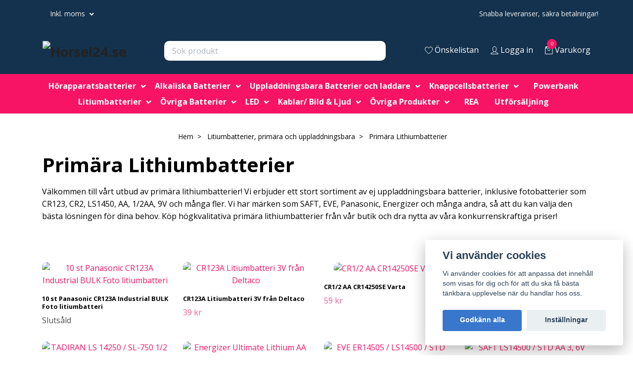

--- FILE ---
content_type: text/html; charset=utf-8
request_url: https://horsel24.se/lithiumbatterier/primara
body_size: 37988
content:
<!DOCTYPE html>
<html class="no-javascript" lang="sv">
<head><script>var fbPixelEventId = Math.floor(Math.random() * 9000000000) + 1000000000;</script><meta property="ix:host" content="cdn.quickbutik.com/images"><meta http-equiv="Content-Type" content="text/html; charset=utf-8">
<title>Primära Lithiumbatterier - Litiumbatterier, primära och uppladdningsbara - Horsel24.se</title>
<meta name="author" content="Quickbutik">
<meta name="description" content="Primära Lithiumbatterier, ej uppladdningsbara. Här finner du tex fotobatterier. CR123, CR2, LS1450, AA, 1/2AA, 9V med flera. Märken som SAFT, EVE, Panasonic, Energizer mfl.">
<meta property="og:description" content="Primära Lithiumbatterier, ej uppladdningsbara. Här finner du tex fotobatterier. CR123, CR2, LS1450, AA, 1/2AA, 9V med flera. Märken som SAFT, EVE, Panasonic, Energizer mfl.">
<meta property="og:title" content="Primära Lithiumbatterier - Litiumbatterier, primära och uppladdningsbara - Horsel24.se">
<meta property="og:url" content="https://horsel24.se/lithiumbatterier/primara">
<meta property="og:site_name" content="Horsel24.se">
<meta property="og:type" content="website">
<meta property="og:image" content="">
<meta property="twitter:card" content="summary">
<meta property="twitter:title" content="Horsel24.se">
<meta property="twitter:description" content="Primära Lithiumbatterier, ej uppladdningsbara. Här finner du tex fotobatterier. CR123, CR2, LS1450, AA, 1/2AA, 9V med flera. Märken som SAFT, EVE, Panasonic, Energizer mfl.">
<meta property="twitter:image" content="">
<meta name="viewport" content="width=device-width, initial-scale=1, maximum-scale=1">
<script>document.documentElement.classList.remove('no-javascript');</script><!-- Vendor Assets --><link rel="stylesheet" href="https://use.fontawesome.com/releases/v5.15.4/css/all.css">
<link href="https://storage.quickbutik.com/stores/40963V/templates/nova/css/assets.min.css?50045" rel="stylesheet">
<!-- Theme Stylesheet --><link href="https://storage.quickbutik.com/stores/40963V/templates/nova/css/theme-main.css?50045" rel="stylesheet">
<link href="https://storage.quickbutik.com/stores/40963V/templates/nova/css/theme-sub.css?50045" rel="stylesheet">
<link href="https://storage.quickbutik.com/stores/40963V/templates/nova/css/custom.css?50045" rel="stylesheet">
<!-- Google Fonts --><link href="//fonts.googleapis.com/css?family=Open+Sans:400,700%7COpen+Sans:400,700" rel="stylesheet" type="text/css"  media="all" /><!-- Favicon--><link rel="icon" type="image/png" href="https://cdn.quickbutik.com/images/40963V/templates/nova/assets/favicon.png?s=50045&auto=format">
<link rel="canonical" href="https://horsel24.se/lithiumbatterier/primara">
<!-- Tweaks for older IEs--><!--[if lt IE 9]>
      <script src="https://oss.maxcdn.com/html5shiv/3.7.3/html5shiv.min.js"></script>
      <script src="https://oss.maxcdn.com/respond/1.4.2/respond.min.js"></script
    ><![endif]-->	<meta name="google-site-verification" content="UpdLPIQ0kq0cZWiQXlEq60gEa67HUEjRROYPInvo61Y" />
<!-- TrustBox script -->
<script type="text/javascript" src="//widget.trustpilot.com/bootstrap/v5/tp.widget.bootstrap.min.js" async></script>
<!-- End TrustBox script -->
<style>.hide { display: none; }</style>
<script type="text/javascript" defer>document.addEventListener('DOMContentLoaded', () => {
    document.body.setAttribute('data-qb-page', 'list');
});</script><script src="/assets/shopassets/cookieconsent/cookieconsent.js?v=230"></script>
<style>
    :root {
        --cc-btn-primary-bg: #3877CB !important;
        --cc-btn-primary-text: #fff !important;
        --cc-btn-primary-hover-bg: #3877CB !important;
        --cc-btn-primary-hover-text: #fff !important;
    }
</style>
<style>
    html.force--consent,
    html.force--consent body{
        height: auto!important;
        width: 100vw!important;
    }
</style>

    <script type="text/javascript">
    var qb_cookieconsent = initCookieConsent();
    var qb_cookieconsent_blocks = [{"title":"Vi anv\u00e4nder cookies","description":"Vi anv\u00e4nder cookies f\u00f6r att anpassa det inneh\u00e5ll som visas f\u00f6r dig och f\u00f6r att du ska f\u00e5 b\u00e4sta t\u00e4nkbara upplevelse n\u00e4r du handlar hos oss."},{"title":"N\u00f6dv\u00e4ndiga cookies *","description":"Dessa cookies \u00e4r n\u00f6dv\u00e4ndiga f\u00f6r att butiken ska fungera korrekt och g\u00e5r inte att st\u00e4nga av utan att beh\u00f6va l\u00e4mna denna webbplats. De anv\u00e4nds f\u00f6r att funktionalitet som t.ex. varukorg, skapa ett konto och annat ska fungera korrekt.","toggle":{"value":"basic","enabled":true,"readonly":true}},{"title":"Statistik och prestanda","description":"Dessa cookies g\u00f6r att vi kan r\u00e4kna bes\u00f6k och trafik och d\u00e4rmed ta reda p\u00e5 saker som vilka sidor som \u00e4r mest popul\u00e4ra och hur bes\u00f6karna r\u00f6r sig p\u00e5 v\u00e5r webbplats. All information som samlas in genom dessa cookies \u00e4r sammanst\u00e4lld, vilket inneb\u00e4r att den \u00e4r anonym. Om du inte till\u00e5ter dessa cookies kan vi inte ge dig en lika skr\u00e4ddarsydd upplevelse.","toggle":{"value":"analytics","enabled":false,"readonly":false},"cookie_table":[{"col1":"_ga","col2":"google.com","col3":"2 years","col4":"Google Analytics"},{"col1":"_gat","col2":"google.com","col3":"1 minute","col4":"Google Analytics"},{"col1":"_gid","col2":"google.com","col3":"1 day","col4":"Google Analytics"}]},{"title":"Marknadsf\u00f6ring","description":"Dessa cookies st\u00e4lls in via v\u00e5r webbplats av v\u00e5ra annonseringspartner f\u00f6r att skapa en profil f\u00f6r dina intressen och visa relevanta annonser p\u00e5 andra webbplatser. De lagrar inte direkt personlig information men kan identifiera din webbl\u00e4sare och internetenhet. Om du inte till\u00e5ter dessa cookies kommer du att uppleva mindre riktad reklam.","toggle":{"value":"marketing","enabled":false,"readonly":false}}];
</script>
    <!-- Google Tag Manager -->
    <script>
    window.dataLayer = window.dataLayer || [];

    // Set default consent state
    dataLayer.push({
        'event': 'default_consent',
        'consent': {
            'analytics_storage': 'denied',
            'ad_storage': 'denied',
            'ad_user_data': 'denied',
            'ad_personalization': 'denied',
            'wait_for_update': 500
        }
    });

    // Check for existing consent on page load
    if (typeof qb_cookieconsent !== 'undefined') {
        const getConsentLevel = (category) => qb_cookieconsent.allowedCategory(category) ? 'granted' : 'denied';

        dataLayer.push({
            'event': 'update_consent',
            'consent': {
                'analytics_storage': getConsentLevel('analytics'),
                'ad_storage': getConsentLevel('marketing'),
                'ad_user_data': getConsentLevel('marketing'),
                'ad_personalization': getConsentLevel('marketing')
            }
        });
    }

    // Initialize GTM
    (function(w,d,s,l,i){w[l]=w[l]||[];w[l].push({'gtm.start':
    new Date().getTime(),event:'gtm.js'});var f=d.getElementsByTagName(s)[0],
    j=d.createElement(s),dl=l!='dataLayer'?'&l='+l:'';j.async=true;j.src=
    'https://www.googletagmanager.com/gtm.js?id='+i+dl;f.parentNode.insertBefore(j,f);
    })(window,document,'script','dataLayer','GTM-K5D8SGT');

    // Handle consent updates for GTM
    document.addEventListener('QB_CookieConsentAccepted', function(event) {
        const cookie = qbGetEvent(event).cookie;
        const getConsentLevel = (level) => (cookie && cookie.level && cookie.level.includes(level)) ? 'granted' : 'denied';

        dataLayer.push({
            'event': 'update_consent',
            'consent': {
                'analytics_storage': getConsentLevel('analytics'),
                'ad_storage': getConsentLevel('marketing'),
                'ad_user_data': getConsentLevel('marketing'),
                'ad_personalization': getConsentLevel('marketing')
            }
        });
    });
    </script>
    <!-- End Google Tag Manager -->

    <!-- Google Tag Manager (noscript) -->
    <noscript><iframe src="https://www.googletagmanager.com/ns.html?id=GTM-K5D8SGT"
    height="0" width="0" style="display:none;visibility:hidden"></iframe></noscript>
    <!-- End Google Tag Manager (noscript) -->
    <!-- Google Analytics 4 -->
    <script async src="https://www.googletagmanager.com/gtag/js?id=G-255D8JVVK5"></script>
    <script>
        window.dataLayer = window.dataLayer || [];
        function gtag(){dataLayer.push(arguments);}

        gtag('consent', 'default', {
            'analytics_storage': 'denied',
            'ad_storage': 'denied',
            'ad_user_data': 'denied',
            'ad_personalization': 'denied',
            'wait_for_update': 500,
        });

        const getConsentForCategory = (category) => (typeof qb_cookieconsent == 'undefined' || qb_cookieconsent.allowedCategory(category)) ? 'granted' : 'denied';

        if (typeof qb_cookieconsent == 'undefined' || qb_cookieconsent.allowedCategory('analytics') || qb_cookieconsent.allowedCategory('marketing')) {
            const analyticsConsent = getConsentForCategory('analytics');
            const marketingConsent = getConsentForCategory('marketing');

            gtag('consent', 'update', {
                'analytics_storage': analyticsConsent,
                'ad_storage': marketingConsent,
                'ad_user_data': marketingConsent,
                'ad_personalization': marketingConsent,
            });
        }

        // Handle consent updates for GA4
        document.addEventListener('QB_CookieConsentAccepted', function(event) {
            const cookie = qbGetEvent(event).cookie;
            const getConsentLevel = (level) => (cookie && cookie.level && cookie.level.includes(level)) ? 'granted' : 'denied';

            gtag('consent', 'update', {
                'analytics_storage': getConsentLevel('analytics'),
                'ad_storage': getConsentLevel('marketing'),
                'ad_user_data': getConsentLevel('marketing'),
                'ad_personalization': getConsentLevel('marketing'),
            });
        });

        gtag('js', new Date());
        gtag('config', 'G-255D8JVVK5', { 'allow_enhanced_conversions' : true } );
gtag('event', 'view_item_list', JSON.parse('{"item_list_name":"Prim\u00e4ra Lithiumbatterier","items":[{"item_id":"1276"},{"item_id":"1567"},{"item_id":"1157"},{"item_id":"488"},{"item_id":"563"},{"item_id":"253"},{"item_id":"493"},{"item_id":"492"},{"item_id":"491"},{"item_id":"490"},{"item_id":"489"},{"item_id":"486"},{"item_id":"485"},{"item_id":"713"},{"item_id":"487"},{"item_id":"264"},{"item_id":"562"},{"item_id":"255"},{"item_id":"254"},{"item_id":"251"},{"item_id":"252"},{"item_id":"301"},{"item_id":"263"},{"item_id":"592"},{"item_id":"714"},{"item_id":"793"},{"item_id":"794"},{"item_id":"806"},{"item_id":"807"},{"item_id":"809"},{"item_id":"816"},{"item_id":"808"},{"item_id":"525"},{"item_id":"379"},{"item_id":"378"},{"item_id":"377"},{"item_id":"299"},{"item_id":"624"},{"item_id":"596"},{"item_id":"300"},{"item_id":"262"},{"item_id":"1156"}]}'));

        const gaClientIdPromise = new Promise(resolve => {
            gtag('get', 'G-255D8JVVK5', 'client_id', resolve);
        });
        const gaSessionIdPromise = new Promise(resolve => {
            gtag('get', 'G-255D8JVVK5', 'session_id', resolve);
        });

        Promise.all([gaClientIdPromise, gaSessionIdPromise]).then(([gaClientId, gaSessionId]) => {
            var checkoutButton = document.querySelector("a[href='/cart/index']");
            if (checkoutButton) {
                checkoutButton.onclick = function() {
                    var query = new URLSearchParams({
                        ...(typeof qb_cookieconsent == 'undefined' || qb_cookieconsent.allowedCategory('analytics') ? {
                            gaClientId,
                            gaSessionId,
                        } : {}),
                        consentCategories: [
                            ...(typeof qb_cookieconsent == 'undefined' || qb_cookieconsent.allowedCategory('analytics')) ? ['analytics'] : [],
                            ...(typeof qb_cookieconsent == 'undefined' || qb_cookieconsent.allowedCategory('marketing')) ? ['marketing'] : [],
                        ],
                    });
                    this.setAttribute("href", "/cart/index?" + query.toString());
                };
            }
        });
    </script>
    <!-- End Google Analytics 4 --></head>
<body>
 
    <header class="header">
<!-- Section: Top Bar-->
<div class="top-bar py-1  text-sm">
  <div class="container">
    <div class="row align-items-center top-bar-height">
      <div class="col-12 col-lg-auto">

        <ul class="row mb-0 justify-content-center justify-content-lg-start list-unstyled">

          <!-- Component: Language Dropdown-->

          <!-- Component: Tax Dropdown-->
          <li class="col-auto">
            <div class="dropdown px-3">
              <a id="taxDropdown" href="#" data-toggle="dropdown" data-display="static" aria-haspopup="true"
                aria-expanded="false" class="dropdown-toggle topbar-link">
                Inkl. moms
              </a>

              <div aria-labelledby="taxDropdown" class="dropdown-menu dropdown-menu-left">
                <a class="taxlink dropdown-item" title="Priser är exkl. moms. Klicka för att växla om till inkl. moms."
                  href="?tax-reverse">
                  Exkl. moms
                </a>
              </div>

            </div>
          </li>


          <!-- Currency Dropdown-->

        </ul>

      </div>
      
      
      <!-- Component: Top information -->
      <div class="mt-2 mt-lg-0 col-12 col-lg d-none d-sm-flex text-center text-lg-right px-0">
        <span class="w-100">Snabba leveranser, säkra betalningar!</span>
      </div>

    </div>
  </div>
</div>
<!-- /Section: Top Bar -->

<!-- Section: Header variant -->
<!-- Section: Main Header -->
<nav class="navbar-expand-lg navbar-position navbar-light bg-white fixed-mobile" style="background-color: #14324d !important;">
  <div class="container">
    <div class="row">
      <div class="navbar col-12 py-2">
        <div class="list-inline-item order-0 d-lg-none col-auto p-0">
          <a href="#" data-toggle="modal" data-target="#sidebarLeft" class="color-text-base header-textcolor">
            <svg class="svg-icon navbar-icon color-text-base header-textcolor">
              <use xlink:href="#menu-hamburger-1"></use>
            </svg>
          </a>
        </div>
          <a href="https://horsel24.se" title="Horsel24.se"
            class="navbar-brand order-1 order-lg-1 text-center text-md-left col-auto py-3 px-0">
            
            <img alt="Horsel24.se" class="img-fluid img-logo"
              src="https://cdn.quickbutik.com/images/40963V/templates/nova/assets/logo.png?s=50045&auto=format">
          </a>
        <form action="/shop/search" method="get"
          class="d-lg-flex order-lg-2 d-none my-lg-0 flex-grow-1 top-searchbar text-center col-auto px-4">
          <div class="search-wrapper input-group">
            <input type="text" name="s" placeholder="Sök produkt" aria-label="Search"
              aria-describedby="button-search-desktop" class="form-control pl-3 border-0" />
            <div class="input-group-append ml-0">
              <button id="button-search-desktop" type="submit" class="btn py-0 btn-underlined border-0 bg-white">
                <svg class="svg-icon navbar-icon color-text-base header-textcolor">
                  <use xlink:href="#search-1"></use>
                </svg>
              </button>
            </div>
          </div>
        </form>
        <ul class="list-inline order-2 order-lg-3 mb-0 text-right col-auto p-0">
          <li class="list-inline-item mr-3 d-lg-inline-block d-none">
            <a href="/shop/wishlist" class="position-relative d-flex align-items-center color-text-base header-textcolor">
              <svg class="svg-icon navbar-icon color-text-base header-textcolor">
                <use xlink:href="#heart-1"></use>
              </svg>
              <span class="color-text-base header-textcolor">Önskelistan</span>
            </a>
          </li>
          <li class="list-inline-item mr-3 d-lg-inline-block d-none">
            <a href="/customer/login" class="p-0 d-flex align-items-center">
              <svg class="svg-icon navbar-icon color-text-base header-textcolor">
                <use xlink:href="#avatar-1"></use>
              </svg>
              <span
                class="color-text-base header-textcolor">Logga in</span>
            </a>
          </li>

          <li class="list-inline-item">
            <a href="#" data-toggle="modal" data-target="#sidebarCart"
              class="position-relative d-flex align-items-center qs-cart-view">
              <svg class="svg-icon navbar-icon color-text-base header-textcolor">
                <use xlink:href="#retail-bag-1"></use>
              </svg>
              <div class="navbar-icon-badge icon-count text-white primary-bg basket-count-items">0
              </div>
              <span class="d-none d-sm-inline color-text-base header-textcolor">Varukorg
                </span>
            </a>
          </li>
        </ul>
      </div>
    </div>
  </div>

  <div class="navbar-bg mainmenu_font_size">
    <ul class="container navbar-nav d-none d-lg-flex mt-lg-0 py-2 justify-content-center flex-wrap px-0">
      <li class="nav-item has-dropdown position-relative  d-flex justify-content-center align-items-center  ">
        <a href="/horapparatsbatterier" class="nav-link px-1">Hörapparatsbatterier</a>
        <i id="firstmenu" roll="button" data-toggle="dropdown" aria-haspopup="true" aria-expanded="false" class="dropdown-toggle dropdown-btn pr-3 ml-0" style="color: #ffffff;"></i>
        <ul class="dropdown-menu dropdown-menu-first" aria-labelledby="firstmenu">

          <li><a class="dropdown-item " href="/horapparatsbatterier/faq-horapparatsbatterier-vanliga-fragor">FAQ Hörapparatsbatterier - Vanliga frågor</a></li>


          <li><a class="dropdown-item " href="/horapparatsbatterier/horapparatsbatterier-10">Hörapparatsbatterier 10</a></li>


          <li><a class="dropdown-item " href="/horapparatsbatterier/horapparatsbatterier-13">Hörapparatsbatterier 13</a></li>


          <li><a class="dropdown-item " href="/horapparatsbatterier/horapparatsbatterier-312">Hörapparatsbatterier 312</a></li>


          <li><a class="dropdown-item " href="/horapparatsbatterier/horapparatsbatterier-675">Hörapparatsbatterier 675</a></li>


          <li><a class="dropdown-item " href="/horapparatsbatterier/horapparatsbatterier-implantat">Hörapparatsbatterier Implantat</a></li>


          <li><a class="dropdown-item " href="/horapparatsbatterier/rayovac">Rayovac</a></li>


          <li><a class="dropdown-item " href="/horapparatsbatterier/duracell">Duracell</a></li>


          <li><a class="dropdown-item " href="/horapparatsbatterier/powerone">PowerOne</a></li>


          <li><a class="dropdown-item " href="/horapparatsbatterier/energizer">Energizer</a></li>


          <li><a class="dropdown-item " href="/horapparatsbatterier/panasonic">Panasonic</a></li>


          <li><a class="dropdown-item " href="/horapparatsbatterier/everactive">EverActive</a></li>


          <li><a class="dropdown-item " href="/horapparatsbatterier/tillbehor-horapparater">Tillbehör hörapparater</a></li>


        </ul>
      </li>
      <li class="nav-item has-dropdown position-relative  d-flex justify-content-center align-items-center  ">
        <a href="/alkaliska-batterier" class="nav-link px-1">Alkaliska Batterier</a>
        <i id="firstmenu" roll="button" data-toggle="dropdown" aria-haspopup="true" aria-expanded="false" class="dropdown-toggle dropdown-btn pr-3 ml-0" style="color: #ffffff;"></i>
        <ul class="dropdown-menu dropdown-menu-first" aria-labelledby="firstmenu">

          <li><a class="dropdown-item " href="/alkaliska-batterier/heavy-duty-batterier-zink-kol">Heavy Duty-batterier (Zink-kol)</a></li>


          <li><a class="dropdown-item " href="/alkaliska-batterier/aa-r6">AA (R6)</a></li>


          <li><a class="dropdown-item " href="/alkaliska-batterier/aaa-r03">AAA (R03)</a></li>


          <li><a class="dropdown-item " href="/alkaliska-batterier/aaaa-lr61">AAAA (LR61)</a></li>


          <li><a class="dropdown-item " href="/alkaliska-batterier/9-volts-batterier">9 Volts-batterier</a></li>


          <li><a class="dropdown-item " href="/alkaliska-batterier/c-batterier-lr14">C-batterier (LR14)</a></li>


          <li><a class="dropdown-item " href="/alkaliska-batterier/d-batterier-lr20">D-batterier (LR20)</a></li>


          <li><a class="dropdown-item " href="/alkaliska-batterier/ovriga-sorter">Övriga sorter</a></li>


          <li><a class="dropdown-item " href="/alkaliska-batterier/97-tillbehor">Tillbehör</a></li>


        </ul>
      </li>
      <li class="nav-item has-dropdown position-relative  d-flex justify-content-center align-items-center  ">
        <a href="/uppladdningsbara-batterier-laddare" class="nav-link px-1">Uppladdningsbara  Batterier och laddare</a>
        <i id="firstmenu" roll="button" data-toggle="dropdown" aria-haspopup="true" aria-expanded="false" class="dropdown-toggle dropdown-btn pr-3 ml-0" style="color: #ffffff;"></i>
        <ul class="dropdown-menu dropdown-menu-first" aria-labelledby="firstmenu">

          <li><a class="dropdown-item " href="/uppladdningsbara-batterier-laddare/9v">9V</a></li>


          <li><a class="dropdown-item " href="/uppladdningsbara-batterier-laddare/56-aa-r6">AA (R6)</a></li>


          <li><a class="dropdown-item " href="/uppladdningsbara-batterier-laddare/35-aaa-r03">AAA (R03)</a></li>


          <li><a class="dropdown-item " href="/uppladdningsbara-batterier-laddare/c-r14">C (R14)</a></li>


          <li><a class="dropdown-item " href="/uppladdningsbara-batterier-laddare/d-r20">D (R20)</a></li>


          <li><a class="dropdown-item " href="/uppladdningsbara-batterier-laddare/62-laddare">Laddare</a></li>


          <li><a class="dropdown-item " href="/uppladdningsbara-batterier-laddare/batteritestare">Batteritestare</a></li>


          <li><a class="dropdown-item " href="/uppladdningsbara-batterier-laddare/78-tillbehor">Tillbehör</a></li>


        </ul>
      </li>
      <li class="nav-item has-dropdown position-relative  d-flex justify-content-center align-items-center  ">
        <a href="/knappcellsbatterier" class="nav-link px-1">Knappcellsbatterier</a>
        <i id="firstmenu" roll="button" data-toggle="dropdown" aria-haspopup="true" aria-expanded="false" class="dropdown-toggle dropdown-btn pr-3 ml-0" style="color: #ffffff;"></i>
        <ul class="dropdown-menu dropdown-menu-first" aria-labelledby="firstmenu">

          <li><a class="dropdown-item " href="/knappcellsbatterier/lithium">-Litium </a></li>

          <li class="dropdown-submenu position-relative d-flex justify-content-center align-items-center">
            <a href="/knappcellsbatterier/silveroxid" aria-expanded="false" class="dropdown-item ">-Klockbatterier (silveroxid) </a>
            <i id="categoryDropdown70" roll="button" data-toggle="dropdown" aria-haspopup="true" aria-expanded="false" data-display="static" class="dropdown-toggle dropdown-btn pr-3 pl-2 cursor-pointer"></i>

            <ul aria-labelledby="categoryDropdown70"
              class="dropdown-menu dropdown-menu-alignright">
              <li><a href="/knappcellsbatterier/silveroxid/tabell-over-utbyten-av-silverknappsbatterier-for-k" class=" dropdown-item">Ersättningstabell klockbatterier</a></li>
            </ul>
          </li>



          <li><a class="dropdown-item " href="/knappcellsbatterier/alkaliska">-Alkaliska </a></li>


        </ul>
      </li>
      <li class="nav-item ">
        <a href="/powerbank" title="Powerbank" class="nav-link ">Powerbank</a>
      </li>
      <li class="nav-item has-dropdown position-relative  d-flex justify-content-center align-items-center  ">
        <a href="/lithiumbatterier" class="nav-link px-1">Litiumbatterier</a>
        <i id="firstmenu" roll="button" data-toggle="dropdown" aria-haspopup="true" aria-expanded="false" class="dropdown-toggle dropdown-btn pr-3 ml-0" style="color: #ffffff;"></i>
        <ul class="dropdown-menu dropdown-menu-first" aria-labelledby="firstmenu">

          <li><a class="dropdown-item " href="/lithiumbatterier/laddare">Laddare</a></li>


          <li><a class="dropdown-item " href="/lithiumbatterier/uppladdningsbara">Uppladdningsbara</a></li>


          <li><a class="dropdown-item active" href="/lithiumbatterier/primara">Primära</a></li>


          <li><a class="dropdown-item " href="/lithiumbatterier/tillbehor">Tillbehör</a></li>


        </ul>
      </li>
      <li class="nav-item has-dropdown position-relative  d-flex justify-content-center align-items-center  ">
        <a href="/ovriga-batterier" class="nav-link px-1">Övriga Batterier</a>
        <i id="firstmenu" roll="button" data-toggle="dropdown" aria-haspopup="true" aria-expanded="false" class="dropdown-toggle dropdown-btn pr-3 ml-0" style="color: #ffffff;"></i>
        <ul class="dropdown-menu dropdown-menu-first" aria-labelledby="firstmenu">

          <li><a class="dropdown-item " href="/ovriga-batterier/4r25-blockbatterier">4R25 Blockbatterier</a></li>


          <li><a class="dropdown-item " href="/ovriga-batterier/agm-vrla-batterier">AGM  / VRLA Batterier</a></li>


        </ul>
      </li>
      <li class="nav-item has-dropdown position-relative  d-flex justify-content-center align-items-center  ">
        <a href="/led" class="nav-link px-1">LED</a>
        <i id="firstmenu" roll="button" data-toggle="dropdown" aria-haspopup="true" aria-expanded="false" class="dropdown-toggle dropdown-btn pr-3 ml-0" style="color: #ffffff;"></i>
        <ul class="dropdown-menu dropdown-menu-first" aria-labelledby="firstmenu">

          <li><a class="dropdown-item " href="/led/g4">G4</a></li>


          <li><a class="dropdown-item " href="/led/e27">E27</a></li>


          <li><a class="dropdown-item " href="/led/e14">E14</a></li>


          <li><a class="dropdown-item " href="/led/gu10">GU10</a></li>


          <li><a class="dropdown-item " href="/led/g9-lampor-led">G9 lampor, LED</a></li>


          <li><a class="dropdown-item " href="/led/gu5-lampor-led">GU5.3 lampor, LED</a></li>


          <li><a class="dropdown-item " href="/led/nattlampa">Nattlampa</a></li>


          <li><a class="dropdown-item " href="/led/cykellampor">Cykellampor</a></li>


          <li><a class="dropdown-item " href="/led/ficklampor">Ficklampor</a></li>


          <li><a class="dropdown-item " href="/led/pannlampor">Pannlampor</a></li>


          <li><a class="dropdown-item " href="/led/julbelysning">Julbelysning</a></li>


          <li><a class="dropdown-item " href="/led/ovriga">Övrig LED</a></li>


        </ul>
      </li>
      <li class="nav-item has-dropdown position-relative  d-flex justify-content-center align-items-center  ">
        <a href="/kablar" class="nav-link px-1">Kablar/ Bild &amp; Ljud</a>
        <i id="firstmenu" roll="button" data-toggle="dropdown" aria-haspopup="true" aria-expanded="false" class="dropdown-toggle dropdown-btn pr-3 ml-0" style="color: #ffffff;"></i>
        <ul class="dropdown-menu dropdown-menu-first" aria-labelledby="firstmenu">

          <li><a class="dropdown-item " href="/kablar/fiber-patchkablar-och-tillbehor">Fiber patchkablar och tillbehör</a></li>


          <li><a class="dropdown-item " href="/kablar/skrivarkabel">Skrivarkabel</a></li>


          <li><a class="dropdown-item " href="/kablar/mobil">Mobil</a></li>


          <li><a class="dropdown-item " href="/kablar/grenuttag">Grenuttag</a></li>


          <li><a class="dropdown-item " href="/kablar/natverkskabel">Nätverkskabel</a></li>


          <li><a class="dropdown-item " href="/kablar/natverksaddare">Nätverksaddare</a></li>


          <li><a class="dropdown-item " href="/kablar/bild-ljud">Bild &amp; Ljud</a></li>


          <li><a class="dropdown-item " href="/kablar/verktyg">Verktyg</a></li>


        </ul>
      </li>
      <li class="nav-item has-dropdown position-relative  d-flex justify-content-center align-items-center  ">
        <a href="/ovrigt1" class="nav-link px-1">Övriga Produkter</a>
        <i id="firstmenu" roll="button" data-toggle="dropdown" aria-haspopup="true" aria-expanded="false" class="dropdown-toggle dropdown-btn pr-3 ml-0" style="color: #ffffff;"></i>
        <ul class="dropdown-menu dropdown-menu-first" aria-labelledby="firstmenu">

          <li><a class="dropdown-item " href="/ovrigt1/tangentbord">Tangentbord</a></li>


          <li><a class="dropdown-item " href="/ovrigt1/datormus">Datormus</a></li>


          <li><a class="dropdown-item " href="/ovrigt1/kokstillbehor">Kökstillbehör</a></li>


          <li><a class="dropdown-item " href="/ovrigt1/hem-tradgard">Hem &amp; Trädgård</a></li>


          <li><a class="dropdown-item " href="/ovrigt1/gaming">Gaming</a></li>


          <li><a class="dropdown-item " href="/ovrigt1/hobby">Hobby</a></li>

          <li class="dropdown-submenu position-relative d-flex justify-content-center align-items-center">
            <a href="/ovrigt1/mobil-ipad-tillbehor" aria-expanded="false" class="dropdown-item ">Mobil / iPad tillbehör</a>
            <i id="categoryDropdown126" roll="button" data-toggle="dropdown" aria-haspopup="true" aria-expanded="false" data-display="static" class="dropdown-toggle dropdown-btn pr-3 pl-2 cursor-pointer"></i>

            <ul aria-labelledby="categoryDropdown126"
              class="dropdown-menu dropdown-menu-alignright">
              <li><a href="/ovrigt1/mobil-ipad-tillbehor/apple-watch" class=" dropdown-item">Apple Watch</a></li>
              <li><a href="/ovrigt1/mobil-ipad-tillbehor/tradlos-laddare" class=" dropdown-item">Trådlös laddare</a></li>
              <li><a href="/ovrigt1/mobil-ipad-tillbehor/mobilladdare" class=" dropdown-item">Mobilladdare</a></li>
              <li><a href="/ovrigt1/mobil-ipad-tillbehor/iphone-14-pro-max" class=" dropdown-item">iPhone 14 Pro Max</a></li>
              <li><a href="/ovrigt1/mobil-ipad-tillbehor/73-verktyg" class=" dropdown-item">Verktyg</a></li>
            </ul>
          </li>



          <li><a class="dropdown-item " href="/ovrigt1/barn-baby">Barn &amp; Baby</a></li>


          <li><a class="dropdown-item " href="/ovrigt1/husdjur">Husdjur</a></li>


          <li><a class="dropdown-item " href="/ovrigt1/halsa">Hälsa</a></li>


          <li><a class="dropdown-item " href="/ovrigt1/dorrklocka">Dörrklocka</a></li>


          <li><a class="dropdown-item " href="/ovrigt1/minneskort-usb-lagring">Minneskort / USB Lagring</a></li>


          <li><a class="dropdown-item " href="/ovrigt1/sakerhet">Säkerhet</a></li>


          <li><a class="dropdown-item " href="/ovrigt1/playstation-5">PlayStation 5</a></li>


          <li><a class="dropdown-item " href="/ovrigt1/lim-och-klister">Lim och Klister</a></li>


          <li><a class="dropdown-item " href="/ovrigt1/biltillbehor">Biltillbehör</a></li>


        </ul>
      </li>
      <li class="nav-item ">
        <a href="/57-rea" title="REA" class="nav-link ">REA</a>
      </li>
      <li class="nav-item ">
        <a href="/utforsaljning" title="Utförsäljning" class="nav-link ">Utförsäljning</a>
      </li>
    </ul>
  </div>
</nav>
<!-- /Section: Main Header -->
<!-- Section: Header variant -->

<!-- Section: Main Menu -->
<div id="sidebarLeft" tabindex="-1" role="dialog" aria-hidden="true" class="modal fade modal-left">
  <div role="document" class="modal-dialog">
    <div class="modal-content">
      <div class="modal-header pb-0 border-0 d-block">
        <div class="row">
        <form action="/shop/search" method="get" class="col d-lg-flex w-100 my-lg-0 mb-2 pt-1">
          <div class="search-wrapper input-group">
            <input type="text" name="s" placeholder="Sök produkt" aria-label="Search"
              aria-describedby="button-search" class="form-control pl-3 border-0 mobile-search" />
            <div class="input-group-append ml-0">
              <button id="button-search" type="submit" class="btn py-0 btn-underlined border-0">
                <svg class="svg-icon navbar-icon">
                  <use xlink:href="#search-1"></use>
                </svg>
              </button>
            </div>
          </div>
        </form>
        <button type="button" data-dismiss="modal" aria-label="Close" class="close col-auto close-rotate p-0 m-0">
          <svg class="svg-icon w-3rem h-3rem svg-icon-light align-middle">
            <use xlink:href="#close-1"></use>
          </svg>
        </button>
        </div>
      </div>
      <div class="modal-body pt-0">
        <div class="px-2 pb-5">

          <ul class="nav flex-column mb-5">

            <li class="nav-item dropdown">

              <a href="/horapparatsbatterier" data-toggle="collapse" data-target="#cat29" aria-haspopup="true"
                aria-expanded="false"
                class="nav-link mobile-nav-link pl-0 mobile-dropdown-toggle dropdown-toggle">Hörapparatsbatterier</a>

              <div id="cat29" class="collapse">
                <ul class="nav flex-column ml-3">
                  <li class="nav-item">
                    <a class="nav-link mobile-nav-link pl-0 show-all" href="/horapparatsbatterier" title="Hörapparatsbatterier">Visa alla i Hörapparatsbatterier</a>
                  </li>
                  <li class="nav-item">
                    <a href="/horapparatsbatterier/faq-horapparatsbatterier-vanliga-fragor" class="nav-link mobile-nav-link pl-0 ">FAQ Hörapparatsbatterier - Vanliga frågor</a>
                  </li>

                  <li class="nav-item">
                    <a href="/horapparatsbatterier/horapparatsbatterier-10" class="nav-link mobile-nav-link pl-0 ">Hörapparatsbatterier 10</a>
                  </li>

                  <li class="nav-item">
                    <a href="/horapparatsbatterier/horapparatsbatterier-13" class="nav-link mobile-nav-link pl-0 ">Hörapparatsbatterier 13</a>
                  </li>

                  <li class="nav-item">
                    <a href="/horapparatsbatterier/horapparatsbatterier-312" class="nav-link mobile-nav-link pl-0 ">Hörapparatsbatterier 312</a>
                  </li>

                  <li class="nav-item">
                    <a href="/horapparatsbatterier/horapparatsbatterier-675" class="nav-link mobile-nav-link pl-0 ">Hörapparatsbatterier 675</a>
                  </li>

                  <li class="nav-item">
                    <a href="/horapparatsbatterier/horapparatsbatterier-implantat" class="nav-link mobile-nav-link pl-0 ">Hörapparatsbatterier Implantat</a>
                  </li>

                  <li class="nav-item">
                    <a href="/horapparatsbatterier/rayovac" class="nav-link mobile-nav-link pl-0 ">Rayovac</a>
                  </li>

                  <li class="nav-item">
                    <a href="/horapparatsbatterier/duracell" class="nav-link mobile-nav-link pl-0 ">Duracell</a>
                  </li>

                  <li class="nav-item">
                    <a href="/horapparatsbatterier/powerone" class="nav-link mobile-nav-link pl-0 ">PowerOne</a>
                  </li>

                  <li class="nav-item">
                    <a href="/horapparatsbatterier/energizer" class="nav-link mobile-nav-link pl-0 ">Energizer</a>
                  </li>

                  <li class="nav-item">
                    <a href="/horapparatsbatterier/panasonic" class="nav-link mobile-nav-link pl-0 ">Panasonic</a>
                  </li>

                  <li class="nav-item">
                    <a href="/horapparatsbatterier/everactive" class="nav-link mobile-nav-link pl-0 ">EverActive</a>
                  </li>

                  <li class="nav-item">
                    <a href="/horapparatsbatterier/tillbehor-horapparater" class="nav-link mobile-nav-link pl-0 ">Tillbehör hörapparater</a>
                  </li>


                </ul>
              </div>
            </li>



            <li class="nav-item dropdown">

              <a href="/alkaliska-batterier" data-toggle="collapse" data-target="#cat33" aria-haspopup="true"
                aria-expanded="false"
                class="nav-link mobile-nav-link pl-0 mobile-dropdown-toggle dropdown-toggle">Alkaliska Batterier</a>

              <div id="cat33" class="collapse">
                <ul class="nav flex-column ml-3">
                  <li class="nav-item">
                    <a class="nav-link mobile-nav-link pl-0 show-all" href="/alkaliska-batterier" title="Alkaliska Batterier">Visa alla i Alkaliska Batterier</a>
                  </li>
                  <li class="nav-item">
                    <a href="/alkaliska-batterier/heavy-duty-batterier-zink-kol" class="nav-link mobile-nav-link pl-0 ">Heavy Duty-batterier (Zink-kol)</a>
                  </li>

                  <li class="nav-item">
                    <a href="/alkaliska-batterier/aa-r6" class="nav-link mobile-nav-link pl-0 ">AA (R6)</a>
                  </li>

                  <li class="nav-item">
                    <a href="/alkaliska-batterier/aaa-r03" class="nav-link mobile-nav-link pl-0 ">AAA (R03)</a>
                  </li>

                  <li class="nav-item">
                    <a href="/alkaliska-batterier/aaaa-lr61" class="nav-link mobile-nav-link pl-0 ">AAAA (LR61)</a>
                  </li>

                  <li class="nav-item">
                    <a href="/alkaliska-batterier/9-volts-batterier" class="nav-link mobile-nav-link pl-0 ">9 Volts-batterier</a>
                  </li>

                  <li class="nav-item">
                    <a href="/alkaliska-batterier/c-batterier-lr14" class="nav-link mobile-nav-link pl-0 ">C-batterier (LR14)</a>
                  </li>

                  <li class="nav-item">
                    <a href="/alkaliska-batterier/d-batterier-lr20" class="nav-link mobile-nav-link pl-0 ">D-batterier (LR20)</a>
                  </li>

                  <li class="nav-item">
                    <a href="/alkaliska-batterier/ovriga-sorter" class="nav-link mobile-nav-link pl-0 ">Övriga sorter</a>
                  </li>

                  <li class="nav-item">
                    <a href="/alkaliska-batterier/97-tillbehor" class="nav-link mobile-nav-link pl-0 ">Tillbehör</a>
                  </li>


                </ul>
              </div>
            </li>



            <li class="nav-item dropdown">

              <a href="/uppladdningsbara-batterier-laddare" data-toggle="collapse" data-target="#cat61" aria-haspopup="true"
                aria-expanded="false"
                class="nav-link mobile-nav-link pl-0 mobile-dropdown-toggle dropdown-toggle">Uppladdningsbara  Batterier och laddare</a>

              <div id="cat61" class="collapse">
                <ul class="nav flex-column ml-3">
                  <li class="nav-item">
                    <a class="nav-link mobile-nav-link pl-0 show-all" href="/uppladdningsbara-batterier-laddare" title="Uppladdningsbara  Batterier och laddare">Visa alla i Uppladdningsbara  Batterier och laddare</a>
                  </li>
                  <li class="nav-item">
                    <a href="/uppladdningsbara-batterier-laddare/9v" class="nav-link mobile-nav-link pl-0 ">9V</a>
                  </li>

                  <li class="nav-item">
                    <a href="/uppladdningsbara-batterier-laddare/56-aa-r6" class="nav-link mobile-nav-link pl-0 ">AA (R6)</a>
                  </li>

                  <li class="nav-item">
                    <a href="/uppladdningsbara-batterier-laddare/35-aaa-r03" class="nav-link mobile-nav-link pl-0 ">AAA (R03)</a>
                  </li>

                  <li class="nav-item">
                    <a href="/uppladdningsbara-batterier-laddare/c-r14" class="nav-link mobile-nav-link pl-0 ">C (R14)</a>
                  </li>

                  <li class="nav-item">
                    <a href="/uppladdningsbara-batterier-laddare/d-r20" class="nav-link mobile-nav-link pl-0 ">D (R20)</a>
                  </li>

                  <li class="nav-item">
                    <a href="/uppladdningsbara-batterier-laddare/62-laddare" class="nav-link mobile-nav-link pl-0 ">Laddare</a>
                  </li>

                  <li class="nav-item">
                    <a href="/uppladdningsbara-batterier-laddare/batteritestare" class="nav-link mobile-nav-link pl-0 ">Batteritestare</a>
                  </li>

                  <li class="nav-item">
                    <a href="/uppladdningsbara-batterier-laddare/78-tillbehor" class="nav-link mobile-nav-link pl-0 ">Tillbehör</a>
                  </li>


                </ul>
              </div>
            </li>



            <li class="nav-item dropdown">

              <a href="/knappcellsbatterier" data-toggle="collapse" data-target="#cat68" aria-haspopup="true"
                aria-expanded="false"
                class="nav-link mobile-nav-link pl-0 mobile-dropdown-toggle dropdown-toggle">Knappcellsbatterier</a>

              <div id="cat68" class="collapse">
                <ul class="nav flex-column ml-3">
                  <li class="nav-item">
                    <a class="nav-link mobile-nav-link pl-0 show-all" href="/knappcellsbatterier" title="Knappcellsbatterier">Visa alla i Knappcellsbatterier</a>
                  </li>
                  <li class="nav-item">
                    <a href="/knappcellsbatterier/lithium" class="nav-link mobile-nav-link pl-0 ">-Litium </a>
                  </li>


                  <li class="nav-item dropdown">
                    <a href="#" data-target="#subcat70" data-toggle="collapse" aria-haspopup="true"
                      aria-expanded="false" class="nav-link pl-0 dropdown-toggle">-Klockbatterier (silveroxid) </a>

                    <div id="subcat70" class="collapse">
                      <ul class="nav flex-column ml-3">
                        <li class="nav-item">
                          <a class="nav-link mobile-nav-link pl-0 show-all" href="/knappcellsbatterier/silveroxid"
                            title="-Klockbatterier (silveroxid) ">Visa alla i -Klockbatterier (silveroxid) </a>
                        </li>
                        <li class="nav-item">
                          <a href="/knappcellsbatterier/silveroxid/tabell-over-utbyten-av-silverknappsbatterier-for-k" class="nav-link pl-0 ">Ersättningstabell klockbatterier</a>
                        </li>
                      </ul>
                    </div>
                  </li>

                  <li class="nav-item">
                    <a href="/knappcellsbatterier/alkaliska" class="nav-link mobile-nav-link pl-0 ">-Alkaliska </a>
                  </li>


                </ul>
              </div>
            </li>


            <li class="nav-item ">
              <a href="/powerbank" title="Powerbank" class="nav-link mobile-nav-link pl-0">Powerbank</a>
            </li>



            <li class="nav-item dropdown">

              <a href="/lithiumbatterier" data-toggle="collapse" data-target="#cat74" aria-haspopup="true"
                aria-expanded="false"
                class="nav-link mobile-nav-link pl-0 mobile-dropdown-toggle dropdown-toggle">Litiumbatterier</a>

              <div id="cat74" class="collapse">
                <ul class="nav flex-column ml-3">
                  <li class="nav-item">
                    <a class="nav-link mobile-nav-link pl-0 show-all" href="/lithiumbatterier" title="Litiumbatterier">Visa alla i Litiumbatterier</a>
                  </li>
                  <li class="nav-item">
                    <a href="/lithiumbatterier/laddare" class="nav-link mobile-nav-link pl-0 ">Laddare</a>
                  </li>

                  <li class="nav-item">
                    <a href="/lithiumbatterier/uppladdningsbara" class="nav-link mobile-nav-link pl-0 ">Uppladdningsbara</a>
                  </li>

                  <li class="nav-item">
                    <a href="/lithiumbatterier/primara" class="nav-link mobile-nav-link pl-0 active">Primära</a>
                  </li>

                  <li class="nav-item">
                    <a href="/lithiumbatterier/tillbehor" class="nav-link mobile-nav-link pl-0 ">Tillbehör</a>
                  </li>


                </ul>
              </div>
            </li>



            <li class="nav-item dropdown">

              <a href="/ovriga-batterier" data-toggle="collapse" data-target="#cat98" aria-haspopup="true"
                aria-expanded="false"
                class="nav-link mobile-nav-link pl-0 mobile-dropdown-toggle dropdown-toggle">Övriga Batterier</a>

              <div id="cat98" class="collapse">
                <ul class="nav flex-column ml-3">
                  <li class="nav-item">
                    <a class="nav-link mobile-nav-link pl-0 show-all" href="/ovriga-batterier" title="Övriga Batterier">Visa alla i Övriga Batterier</a>
                  </li>
                  <li class="nav-item">
                    <a href="/ovriga-batterier/4r25-blockbatterier" class="nav-link mobile-nav-link pl-0 ">4R25 Blockbatterier</a>
                  </li>

                  <li class="nav-item">
                    <a href="/ovriga-batterier/agm-vrla-batterier" class="nav-link mobile-nav-link pl-0 ">AGM  / VRLA Batterier</a>
                  </li>


                </ul>
              </div>
            </li>



            <li class="nav-item dropdown">

              <a href="/led" data-toggle="collapse" data-target="#cat78" aria-haspopup="true"
                aria-expanded="false"
                class="nav-link mobile-nav-link pl-0 mobile-dropdown-toggle dropdown-toggle">LED</a>

              <div id="cat78" class="collapse">
                <ul class="nav flex-column ml-3">
                  <li class="nav-item">
                    <a class="nav-link mobile-nav-link pl-0 show-all" href="/led" title="LED">Visa alla i LED</a>
                  </li>
                  <li class="nav-item">
                    <a href="/led/g4" class="nav-link mobile-nav-link pl-0 ">G4</a>
                  </li>

                  <li class="nav-item">
                    <a href="/led/e27" class="nav-link mobile-nav-link pl-0 ">E27</a>
                  </li>

                  <li class="nav-item">
                    <a href="/led/e14" class="nav-link mobile-nav-link pl-0 ">E14</a>
                  </li>

                  <li class="nav-item">
                    <a href="/led/gu10" class="nav-link mobile-nav-link pl-0 ">GU10</a>
                  </li>

                  <li class="nav-item">
                    <a href="/led/g9-lampor-led" class="nav-link mobile-nav-link pl-0 ">G9 lampor, LED</a>
                  </li>

                  <li class="nav-item">
                    <a href="/led/gu5-lampor-led" class="nav-link mobile-nav-link pl-0 ">GU5.3 lampor, LED</a>
                  </li>

                  <li class="nav-item">
                    <a href="/led/nattlampa" class="nav-link mobile-nav-link pl-0 ">Nattlampa</a>
                  </li>

                  <li class="nav-item">
                    <a href="/led/cykellampor" class="nav-link mobile-nav-link pl-0 ">Cykellampor</a>
                  </li>

                  <li class="nav-item">
                    <a href="/led/ficklampor" class="nav-link mobile-nav-link pl-0 ">Ficklampor</a>
                  </li>

                  <li class="nav-item">
                    <a href="/led/pannlampor" class="nav-link mobile-nav-link pl-0 ">Pannlampor</a>
                  </li>

                  <li class="nav-item">
                    <a href="/led/julbelysning" class="nav-link mobile-nav-link pl-0 ">Julbelysning</a>
                  </li>

                  <li class="nav-item">
                    <a href="/led/ovriga" class="nav-link mobile-nav-link pl-0 ">Övrig LED</a>
                  </li>


                </ul>
              </div>
            </li>



            <li class="nav-item dropdown">

              <a href="/kablar" data-toggle="collapse" data-target="#cat93" aria-haspopup="true"
                aria-expanded="false"
                class="nav-link mobile-nav-link pl-0 mobile-dropdown-toggle dropdown-toggle">Kablar/ Bild &amp; Ljud</a>

              <div id="cat93" class="collapse">
                <ul class="nav flex-column ml-3">
                  <li class="nav-item">
                    <a class="nav-link mobile-nav-link pl-0 show-all" href="/kablar" title="Kablar/ Bild &amp; Ljud">Visa alla i Kablar/ Bild &amp; Ljud</a>
                  </li>
                  <li class="nav-item">
                    <a href="/kablar/fiber-patchkablar-och-tillbehor" class="nav-link mobile-nav-link pl-0 ">Fiber patchkablar och tillbehör</a>
                  </li>

                  <li class="nav-item">
                    <a href="/kablar/skrivarkabel" class="nav-link mobile-nav-link pl-0 ">Skrivarkabel</a>
                  </li>

                  <li class="nav-item">
                    <a href="/kablar/mobil" class="nav-link mobile-nav-link pl-0 ">Mobil</a>
                  </li>

                  <li class="nav-item">
                    <a href="/kablar/grenuttag" class="nav-link mobile-nav-link pl-0 ">Grenuttag</a>
                  </li>

                  <li class="nav-item">
                    <a href="/kablar/natverkskabel" class="nav-link mobile-nav-link pl-0 ">Nätverkskabel</a>
                  </li>

                  <li class="nav-item">
                    <a href="/kablar/natverksaddare" class="nav-link mobile-nav-link pl-0 ">Nätverksaddare</a>
                  </li>

                  <li class="nav-item">
                    <a href="/kablar/bild-ljud" class="nav-link mobile-nav-link pl-0 ">Bild &amp; Ljud</a>
                  </li>

                  <li class="nav-item">
                    <a href="/kablar/verktyg" class="nav-link mobile-nav-link pl-0 ">Verktyg</a>
                  </li>


                </ul>
              </div>
            </li>



            <li class="nav-item dropdown">

              <a href="/ovrigt1" data-toggle="collapse" data-target="#cat105" aria-haspopup="true"
                aria-expanded="false"
                class="nav-link mobile-nav-link pl-0 mobile-dropdown-toggle dropdown-toggle">Övriga Produkter</a>

              <div id="cat105" class="collapse">
                <ul class="nav flex-column ml-3">
                  <li class="nav-item">
                    <a class="nav-link mobile-nav-link pl-0 show-all" href="/ovrigt1" title="Övriga Produkter">Visa alla i Övriga Produkter</a>
                  </li>
                  <li class="nav-item">
                    <a href="/ovrigt1/tangentbord" class="nav-link mobile-nav-link pl-0 ">Tangentbord</a>
                  </li>

                  <li class="nav-item">
                    <a href="/ovrigt1/datormus" class="nav-link mobile-nav-link pl-0 ">Datormus</a>
                  </li>

                  <li class="nav-item">
                    <a href="/ovrigt1/kokstillbehor" class="nav-link mobile-nav-link pl-0 ">Kökstillbehör</a>
                  </li>

                  <li class="nav-item">
                    <a href="/ovrigt1/hem-tradgard" class="nav-link mobile-nav-link pl-0 ">Hem &amp; Trädgård</a>
                  </li>

                  <li class="nav-item">
                    <a href="/ovrigt1/gaming" class="nav-link mobile-nav-link pl-0 ">Gaming</a>
                  </li>

                  <li class="nav-item">
                    <a href="/ovrigt1/hobby" class="nav-link mobile-nav-link pl-0 ">Hobby</a>
                  </li>


                  <li class="nav-item dropdown">
                    <a href="#" data-target="#subcat126" data-toggle="collapse" aria-haspopup="true"
                      aria-expanded="false" class="nav-link pl-0 dropdown-toggle">Mobil / iPad tillbehör</a>

                    <div id="subcat126" class="collapse">
                      <ul class="nav flex-column ml-3">
                        <li class="nav-item">
                          <a class="nav-link mobile-nav-link pl-0 show-all" href="/ovrigt1/mobil-ipad-tillbehor"
                            title="Mobil / iPad tillbehör">Visa alla i Mobil / iPad tillbehör</a>
                        </li>
                        <li class="nav-item">
                          <a href="/ovrigt1/mobil-ipad-tillbehor/apple-watch" class="nav-link pl-0 ">Apple Watch</a>
                        </li>
                        <li class="nav-item">
                          <a href="/ovrigt1/mobil-ipad-tillbehor/tradlos-laddare" class="nav-link pl-0 ">Trådlös laddare</a>
                        </li>
                        <li class="nav-item">
                          <a href="/ovrigt1/mobil-ipad-tillbehor/mobilladdare" class="nav-link pl-0 ">Mobilladdare</a>
                        </li>
                        <li class="nav-item">
                          <a href="/ovrigt1/mobil-ipad-tillbehor/iphone-14-pro-max" class="nav-link pl-0 ">iPhone 14 Pro Max</a>
                        </li>
                        <li class="nav-item">
                          <a href="/ovrigt1/mobil-ipad-tillbehor/73-verktyg" class="nav-link pl-0 ">Verktyg</a>
                        </li>
                      </ul>
                    </div>
                  </li>

                  <li class="nav-item">
                    <a href="/ovrigt1/barn-baby" class="nav-link mobile-nav-link pl-0 ">Barn &amp; Baby</a>
                  </li>

                  <li class="nav-item">
                    <a href="/ovrigt1/husdjur" class="nav-link mobile-nav-link pl-0 ">Husdjur</a>
                  </li>

                  <li class="nav-item">
                    <a href="/ovrigt1/halsa" class="nav-link mobile-nav-link pl-0 ">Hälsa</a>
                  </li>

                  <li class="nav-item">
                    <a href="/ovrigt1/dorrklocka" class="nav-link mobile-nav-link pl-0 ">Dörrklocka</a>
                  </li>

                  <li class="nav-item">
                    <a href="/ovrigt1/minneskort-usb-lagring" class="nav-link mobile-nav-link pl-0 ">Minneskort / USB Lagring</a>
                  </li>

                  <li class="nav-item">
                    <a href="/ovrigt1/sakerhet" class="nav-link mobile-nav-link pl-0 ">Säkerhet</a>
                  </li>

                  <li class="nav-item">
                    <a href="/ovrigt1/playstation-5" class="nav-link mobile-nav-link pl-0 ">PlayStation 5</a>
                  </li>

                  <li class="nav-item">
                    <a href="/ovrigt1/lim-och-klister" class="nav-link mobile-nav-link pl-0 ">Lim och Klister</a>
                  </li>

                  <li class="nav-item">
                    <a href="/ovrigt1/biltillbehor" class="nav-link mobile-nav-link pl-0 ">Biltillbehör</a>
                  </li>


                </ul>
              </div>
            </li>


            <li class="nav-item ">
              <a href="/57-rea" title="REA" class="nav-link mobile-nav-link pl-0">REA</a>
            </li>


            <li class="nav-item ">
              <a href="/utforsaljning" title="Utförsäljning" class="nav-link mobile-nav-link pl-0">Utförsäljning</a>
            </li>



            <li class="nav-item">
              <a href="/shop/wishlist" class="nav-link mobile-nav-link text-hover-primary position-relative d-flex align-items-center">
                <svg class="svg-icon navbar-icon">
                  <use xlink:href="#heart-1"></use>
                </svg>
                <span class="nav-link pl-0">Önskelistan</span>
              </a>
            </li>

            <li class="nav-item">
              <a href="/customer/login" class="nav-link mobile-nav-link text-hover-primary position-relative d-flex align-items-center">
                <svg class="svg-icon navbar-icon">
                  <use xlink:href="#avatar-1"></use>
                </svg>
                <span
                  class="nav-link pl-0">Logga in</span>
              </a>
            </li>

          </ul>
        </div>
      </div>
    </div>
  </div>
</div>
<!-- /Section: Main Menu -->
</header><!-- Sidebar Cart Modal-->
<div id="sidebarCart" tabindex="-1" role="dialog" class="modal fade modal-right cart-sidebar">
  <div role="document" class="modal-dialog">
    <div class="modal-content sidebar-cart-content">
      <div class="modal-header pb-0 border-0">
        <h3 class="ml-3 color-text-base">Varukorg</h3>
        <button type="button" data-dismiss="modal" aria-label="Stäng"
          class="close modal-close close-rotate">
          <svg class="svg-icon w-3rem h-3rem svg-icon-light align-middle">
            <use xlink:href="#close-1"></use>
          </svg>
        </button>
      </div>
      <div class="modal-body sidebar-cart-body">
        <!-- Empty cart snippet-->
        <!-- In case of empty cart - display this snippet + remove .d-none-->
        <div class="qs-cart-empty  text-center mb-5">
          <svg class="svg-icon w-3rem h-3rem svg-icon-light mb-4 opacity-7">
            <use xlink:href="#retail-bag-1"></use>
          </svg>
          <p>Din varukorg är tom, men det behöver den inte vara.</p>
        </div>

        <!-- Empty cart snippet end-->
        <div class="sidebar-cart-product-wrapper qs-cart-update">

          <div id="cartitem-clone" class="navbar-cart-product clone hide">
            <input type="hidden" class="navbar-cart-product-id" value="" />
            <div class="d-flex align-items-center">
              <a class="navbar-cart-product-url pr-2" href="#">
                <img src="#" alt="" class="navbar-cart-product-image img-fluid navbar-cart-product-image" />
              </a>
              <div class="flex-grow-1">
                <a href="#" class="navbar-cart-product-link color-text-base link-animated"></a>
                <strong class="navbar-cart-product-price product-price d-block text-sm"></strong>
                <div class="d-flex max-w-100px">
                  <div class="btn btn-items btn-items-decrease text-center">-</div>
                  <input type="text" value="1" class="navbar-cart-product-qty form-control text-center input-items" />
                  <div class="btn btn-items btn-items-increase text-center">+</div>
                </div>
              </div>
              <button class="qs-cart-delete btn" data-pid="">
                <svg class="svg-icon sidebar-cart-icon color-text-base opacity-7">
                  <use xlink:href="#bin-1"></use>
                </svg>
              </button>
            </div>
          </div>


        </div>
      </div>
      <div class="modal-footer sidebar-cart-footer shadow color-text-base">
        <div class="w-100">
          <h5 class="mb-2 mb-lg-4">
            Total summa: 
            <span
              class="float-right navbar-cart-totals">0,00 SEK</span>
        </h5>   
        <a href="/cart/index" title="Till kassan" class="w-100">
            <button class="btn-height-large navbar-checkout-btn border-0 mb-2 mb-lg-4 btn btn-dark btn-block disabled">Till kassan</button>
        </a>
        <a href="#" data-dismiss="modal" class="btn btn-block color-text-base">Fortsätt att handla</a>

        </div>
      </div>
    </div>
  </div>
</div><div class="container pt-0 pt-lg-4">
            <!-- Sidebar-->
            <nav class="breadcrumb p-0" aria-label="breadcrumbs mb-0"><ul class="breadcrumb mb-0 mx-auto justify-content-center">
<li class="breadcrumb-item ">
<a href="/" title="Hem">Hem</a>
</li>
<li class="breadcrumb-item ">
<a href="/lithiumbatterier" title="Litiumbatterier, primära och uppladdningsbara">Litiumbatterier, primära och uppladdningsbara</a>
</li>
<li class="breadcrumb-item active">
Primära Lithiumbatterier
</li>
</ul></nav>
</div>
    
<div class="container py-0 pb-4 text-break">
  <!-- Grid -->
  <div class="products-grid">
    <!-- Hero Content-->
    <div class="hero-content pb-1 pb-lg-4">
      <div class="collection-header pb-4">
        <h1 class="text-left">Primära Lithiumbatterier</h1>
        
        <p class="lead opacity-7">
          <p>Välkommen till vårt utbud av primära lithiumbatterier! Vi erbjuder ett stort sortiment av ej uppladdningsbara batterier, inklusive fotobatterier som CR123, CR2, LS1450, AA, 1/2AA, 9V och många fler. Vi har märken som SAFT, EVE, Panasonic, Energizer och många andra, så att du kan välja den bästa lösningen för dina behov. Köp högkvalitativa primära lithiumbatterier från vår butik och dra nytta av våra konkurrenskraftiga priser!</p>
        </p>
        
        <!-- Kategoriöversikt start -->
          
   
   
   
   
     
               
     
            
   
   
   
   
   
 
        <!-- Kategoriöversikt slut -->
        
      </div>
    </div>
  </div>

  <!-- products-->
  <div data-aos="fade-down" class="pt-3 clear-both" data-aos-delay="0">
    <section class="row">
          
          
          
          
          
          
      
      <div class="col-md-3 col-6 product" data-pid="1276" data-s-price="275"
        data-s-title="10 st Panasonic CR123A Industrial BULK Foto litiumbatteri">
        <div></div>
        <div data-aos="fade-down" data-aos-delay="0" class="aos-init aos-animate">
          <div class="product-image mb-md-3">
          
          <a href="/lithiumbatterier/primara/10-st-panasonic-cr123a-industrial-bulk-foto-litiumbatteri">
            <div class="product-swap-image text-center  ">
              <img
                src="https://cdn.quickbutik.com/images/40963V/products/166858439662233d58eddd2.jpeg?w=250&h=250&fit=crop&auto=format"
                alt="10 st Panasonic CR123A Industrial BULK Foto litiumbatteri"
                class="product-swap-image-front mw-100 mh-100" />
              <img
                src="https://cdn.quickbutik.com/images/40963V/products/166858439662233d58eddd2.jpeg?w=250&h=250&fit=crop&auto=format"
                alt="10 st Panasonic CR123A Industrial BULK Foto litiumbatteri" class="product-swap-image-back mw-100 mh-100" />
            </div>
          </a>
          
            <div class="product-hover-overlay">
               
              <a href="/lithiumbatterier/primara/10-st-panasonic-cr123a-industrial-bulk-foto-litiumbatteri" class="text-base w-100 text-center text-dark">Till produkten</a>
            </div>
          </div>
        </div>
        <div class="position-relative text-left">
          <h2 class="producttitle-font-size">
            <a class="color-text-base" href="/lithiumbatterier/primara/10-st-panasonic-cr123a-industrial-bulk-foto-litiumbatteri">10 st Panasonic CR123A Industrial BULK Foto litiumbatteri</a>
          </h2>

          <span class="opacity-7 text-base">
              Slutsåld
             
          </span>

          <div class="product-stars text-xs d-none d-sm-inline">
            
          </div>
        </div>
      </div>
      <div class="col-md-3 col-6 product" data-pid="1567" data-s-price="39"
        data-s-title="CR123A Litiumbatteri 3V från Deltaco">
        <div></div>
        <div data-aos="fade-down" data-aos-delay="0" class="aos-init aos-animate">
          <div class="product-image mb-md-3">
          
          <a href="/lithiumbatterier/primara/cr123a-litiumbatteri-3v-fran-deltaco">
            <div class="product-swap-image text-center  ">
              <img
                src="https://cdn.quickbutik.com/images/40963V/products/67d92bbc9a940.png?w=250&h=250&fit=crop&auto=format"
                alt="CR123A Litiumbatteri 3V från Deltaco"
                class="product-swap-image-front mw-100 mh-100" />
              <img
                src="https://cdn.quickbutik.com/images/40963V/products/67d92bbc9a940.png?w=250&h=250&fit=crop&auto=format"
                alt="CR123A Litiumbatteri 3V från Deltaco" class="product-swap-image-back mw-100 mh-100" />
            </div>
          </a>
          
            <div class="product-hover-overlay">
               
              <form class="qs-cart w-100 text-center" method="post">
                <input type="hidden" class="qs-cart-pid" value="1567" />
                <input type="hidden" class="qs-cart-price" value="39" />
                <input name="qs-cart-qty" type="hidden" class="qs-cart-qty qty-picker" value="1" />

                <button type="submit" name="add"
                  class="text-dark text-hover-primary bg-transparent border-0 qs-cart-submit">
                  <svg class="svg-icon svg-icon-heavy d-md-none">
                    <use xlink:href="#retail-bag-1"></use>
                  </svg>
                  <span class="d-inline text-dark text-base">Lägg i korgen</span>
                </button>
              </form>
              </div>
          </div>
        </div>
        <div class="position-relative text-left">
          <h2 class="producttitle-font-size">
            <a class="color-text-base" href="/lithiumbatterier/primara/cr123a-litiumbatteri-3v-fran-deltaco">CR123A Litiumbatteri 3V från Deltaco</a>
          </h2>

          <span class="opacity-7 text-base">
             
                         <span class="product-price">39 kr</span>
             
          </span>

          <div class="product-stars text-xs d-none d-sm-inline">
             
            <span data-in-stock-text="I lager." data-out-of-stock-text="" data-combination-not-exist-text="Variant finns ej" class="text-success"><i class="fa fa-check"></i> I lager.</span>
             
          </div>
        </div>
      </div>
      <div class="col-md-3 col-6 product" data-pid="1157" data-s-price="59"
        data-s-title="CR1/2 AA CR14250SE Varta">
        <div></div>
        <div data-aos="fade-down" data-aos-delay="0" class="aos-init aos-animate">
          <div class="product-image mb-md-3">
          
          <a href="/lithiumbatterier/primara/cr12-aa-cr14250se-varta">
            <div class="product-swap-image text-center  ">
              <img
                src="https://cdn.quickbutik.com/images/40963V/products/62ea8bee5f9a7.jpeg?w=250&h=250&fit=crop&auto=format"
                alt="CR1/2 AA CR14250SE Varta"
                class="product-swap-image-front mw-100 mh-100" />
              <img
                src="https://cdn.quickbutik.com/images/40963V/products/62ea8bee5f9a7.jpeg?w=250&h=250&fit=crop&auto=format"
                alt="CR1/2 AA CR14250SE Varta" class="product-swap-image-back mw-100 mh-100" />
            </div>
          </a>
          
            <div class="product-hover-overlay">
               
              <form class="qs-cart w-100 text-center" method="post">
                <input type="hidden" class="qs-cart-pid" value="1157" />
                <input type="hidden" class="qs-cart-price" value="59" />
                <input name="qs-cart-qty" type="hidden" class="qs-cart-qty qty-picker" value="1" />

                <button type="submit" name="add"
                  class="text-dark text-hover-primary bg-transparent border-0 qs-cart-submit">
                  <svg class="svg-icon svg-icon-heavy d-md-none">
                    <use xlink:href="#retail-bag-1"></use>
                  </svg>
                  <span class="d-inline text-dark text-base">Lägg i korgen</span>
                </button>
              </form>
              </div>
          </div>
        </div>
        <div class="position-relative text-left">
          <h2 class="producttitle-font-size">
            <a class="color-text-base" href="/lithiumbatterier/primara/cr12-aa-cr14250se-varta">CR1/2 AA CR14250SE Varta</a>
          </h2>

          <span class="opacity-7 text-base">
             
                         <span class="product-price">59 kr</span>
             
          </span>

          <div class="product-stars text-xs d-none d-sm-inline">
             
            <span data-in-stock-text="I lager." data-out-of-stock-text="" data-combination-not-exist-text="Variant finns ej" class="text-success"><i class="fa fa-check"></i> I lager.</span>
             
          </div>
        </div>
      </div>
      <div class="col-md-3 col-6 product" data-pid="488" data-s-price="260"
        data-s-title="EVE ER34615 / LS33600 STD 3.6V LiSOCl2 storlek D">
        <div></div>
        <div data-aos="fade-down" data-aos-delay="0" class="aos-init aos-animate">
          <div class="product-image mb-md-3">
          
          <a href="/lithiumbatterier/primara/litiumbatteri-eve-er34615-ls33600-std-36v-lisocl2-storlek-d">
            <div class="product-swap-image text-center  ">
              <img
                src="https://cdn.quickbutik.com/images/40963V/products/6222831a0af4d.jpeg?w=250&h=250&fit=crop&auto=format"
                alt="EVE ER34615 / LS33600 STD 3.6V LiSOCl2 storlek D"
                class="product-swap-image-front mw-100 mh-100" />
              <img
                src="https://cdn.quickbutik.com/images/40963V/products/6222831a0af4d.jpeg?w=250&h=250&fit=crop&auto=format"
                alt="EVE ER34615 / LS33600 STD 3.6V LiSOCl2 storlek D" class="product-swap-image-back mw-100 mh-100" />
            </div>
          </a>
          
            <div class="product-hover-overlay">
               
              <form class="qs-cart w-100 text-center" method="post">
                <input type="hidden" class="qs-cart-pid" value="488" />
                <input type="hidden" class="qs-cart-price" value="260" />
                <input name="qs-cart-qty" type="hidden" class="qs-cart-qty qty-picker" value="1" />

                <button type="submit" name="add"
                  class="text-dark text-hover-primary bg-transparent border-0 qs-cart-submit">
                  <svg class="svg-icon svg-icon-heavy d-md-none">
                    <use xlink:href="#retail-bag-1"></use>
                  </svg>
                  <span class="d-inline text-dark text-base">Lägg i korgen</span>
                </button>
              </form>
              </div>
          </div>
        </div>
        <div class="position-relative text-left">
          <h2 class="producttitle-font-size">
            <a class="color-text-base" href="/lithiumbatterier/primara/litiumbatteri-eve-er34615-ls33600-std-36v-lisocl2-storlek-d">EVE ER34615 / LS33600 STD 3.6V LiSOCl2 storlek D</a>
          </h2>

          <span class="opacity-7 text-base">
             
                         <span class="product-price">260 kr</span>
             
          </span>

          <div class="product-stars text-xs d-none d-sm-inline">
             
            <span data-in-stock-text="I lager." data-out-of-stock-text="" data-combination-not-exist-text="Variant finns ej" class="text-success"><i class="fa fa-check"></i> I lager.</span>
             
          </div>
        </div>
      </div>
      <div class="col-md-3 col-6 product" data-pid="563" data-s-price="69"
        data-s-title="TADIRAN LS 14250 / SL-750 1/2 AA 3, 6V LiSOCl2 storlek 1/2 AA Litiumbatteri">
        <div></div>
        <div data-aos="fade-down" data-aos-delay="0" class="aos-init aos-animate">
          <div class="product-image mb-md-3">
          
          <a href="/lithiumbatterier/primara/tadiran-ls-14250-sl-750-1-2aa-3-6v-lisocl2-storlek-12-aa">
            <div class="product-swap-image text-center  ">
              <img
                src="https://cdn.quickbutik.com/images/40963V/products/622285e8d3eff.jpeg?w=250&h=250&fit=crop&auto=format"
                alt="TADIRAN LS 14250 / SL-750 1/2 AA 3, 6V LiSOCl2 storlek 1/2 AA Litiumbatteri"
                class="product-swap-image-front mw-100 mh-100" />
              <img
                src="https://cdn.quickbutik.com/images/40963V/products/622285e8d3eff.jpeg?w=250&h=250&fit=crop&auto=format"
                alt="TADIRAN LS 14250 / SL-750 1/2 AA 3, 6V LiSOCl2 storlek 1/2 AA Litiumbatteri" class="product-swap-image-back mw-100 mh-100" />
            </div>
          </a>
          
            <div class="product-hover-overlay">
               
              <form class="qs-cart w-100 text-center" method="post">
                <input type="hidden" class="qs-cart-pid" value="563" />
                <input type="hidden" class="qs-cart-price" value="69" />
                <input name="qs-cart-qty" type="hidden" class="qs-cart-qty qty-picker" value="1" />

                <button type="submit" name="add"
                  class="text-dark text-hover-primary bg-transparent border-0 qs-cart-submit">
                  <svg class="svg-icon svg-icon-heavy d-md-none">
                    <use xlink:href="#retail-bag-1"></use>
                  </svg>
                  <span class="d-inline text-dark text-base">Lägg i korgen</span>
                </button>
              </form>
              </div>
          </div>
        </div>
        <div class="position-relative text-left">
          <h2 class="producttitle-font-size">
            <a class="color-text-base" href="/lithiumbatterier/primara/tadiran-ls-14250-sl-750-1-2aa-3-6v-lisocl2-storlek-12-aa">TADIRAN LS 14250 / SL-750 1/2 AA 3, 6V LiSOCl2 storlek 1/2 AA Litiumbatteri</a>
          </h2>

          <span class="opacity-7 text-base">
             
                         <span class="product-price">69 kr</span>
             
          </span>

          <div class="product-stars text-xs d-none d-sm-inline">
             
            <span data-in-stock-text="I lager." data-out-of-stock-text="" data-combination-not-exist-text="Variant finns ej" class="text-success"><i class="fa fa-check"></i> I lager.</span>
             
          </div>
        </div>
      </div>
      <div class="col-md-3 col-6 product" data-pid="253" data-s-price="99"
        data-s-title="Energizer Ultimate Lithium AA /R6 (L91) 4-pack">
        <div></div>
        <div data-aos="fade-down" data-aos-delay="0" class="aos-init aos-animate">
          <div class="product-image mb-md-3">
          
          <a href="/lithiumbatterier/energizer-ultimate-lithium-aa-r6-l91-4-pack">
            <div class="product-swap-image text-center  ">
              <img
                src="https://cdn.quickbutik.com/images/40963V/products/622284983bd0b.png?w=250&h=250&fit=crop&auto=format"
                alt="Energizer Ultimate Lithium AA /R6 (L91) 4-pack"
                class="product-swap-image-front mw-100 mh-100" />
              <img
                src="https://cdn.quickbutik.com/images/40963V/products/622284983bd0b.png?w=250&h=250&fit=crop&auto=format"
                alt="Energizer Ultimate Lithium AA /R6 (L91) 4-pack" class="product-swap-image-back mw-100 mh-100" />
            </div>
          </a>
          
            <div class="product-hover-overlay">
               
              <a href="/lithiumbatterier/energizer-ultimate-lithium-aa-r6-l91-4-pack" class="text-base w-100 text-center text-dark">Till produkten</a>
            </div>
          </div>
        </div>
        <div class="position-relative text-left">
          <h2 class="producttitle-font-size">
            <a class="color-text-base" href="/lithiumbatterier/energizer-ultimate-lithium-aa-r6-l91-4-pack">Energizer Ultimate Lithium AA /R6 (L91) 4-pack</a>
          </h2>

          <span class="opacity-7 text-base">
              Slutsåld
             
          </span>

          <div class="product-stars text-xs d-none d-sm-inline">
            
          </div>
        </div>
      </div>
      <div class="col-md-3 col-6 product" data-pid="493" data-s-price="55"
        data-s-title="EVE ER14505 / LS14500 / STD AA Litiumbatteri 3,6V LiSOCl2 Storlek AA med Axiell lödstift">
        <div></div>
        <div data-aos="fade-down" data-aos-delay="0" class="aos-init aos-animate">
          <div class="product-image mb-md-3">
          
          <a href="/lithiumbatterier/primara/eve-er14505-ls14500-std-aa-litiumbatteri-36v-lisocl2-storlek-aa-med-axiell-lodstift">
            <div class="product-swap-image text-center  ">
              <img
                src="https://cdn.quickbutik.com/images/40963V/products/622286d96c466.jpeg?w=250&h=250&fit=crop&auto=format"
                alt="EVE ER14505 / LS14500 / STD AA Litiumbatteri 3,6V LiSOCl2 Storlek AA med Axiell lödstift"
                class="product-swap-image-front mw-100 mh-100" />
              <img
                src="https://cdn.quickbutik.com/images/40963V/products/622286d96c466.jpeg?w=250&h=250&fit=crop&auto=format"
                alt="EVE ER14505 / LS14500 / STD AA Litiumbatteri 3,6V LiSOCl2 Storlek AA med Axiell lödstift" class="product-swap-image-back mw-100 mh-100" />
            </div>
          </a>
          
            <div class="product-hover-overlay">
               
              <form class="qs-cart w-100 text-center" method="post">
                <input type="hidden" class="qs-cart-pid" value="493" />
                <input type="hidden" class="qs-cart-price" value="55" />
                <input name="qs-cart-qty" type="hidden" class="qs-cart-qty qty-picker" value="1" />

                <button type="submit" name="add"
                  class="text-dark text-hover-primary bg-transparent border-0 qs-cart-submit">
                  <svg class="svg-icon svg-icon-heavy d-md-none">
                    <use xlink:href="#retail-bag-1"></use>
                  </svg>
                  <span class="d-inline text-dark text-base">Lägg i korgen</span>
                </button>
              </form>
              </div>
          </div>
        </div>
        <div class="position-relative text-left">
          <h2 class="producttitle-font-size">
            <a class="color-text-base" href="/lithiumbatterier/primara/eve-er14505-ls14500-std-aa-litiumbatteri-36v-lisocl2-storlek-aa-med-axiell-lodstift">EVE ER14505 / LS14500 / STD AA Litiumbatteri 3,6V LiSOCl2 Storlek AA med Axiell lödstift</a>
          </h2>

          <span class="opacity-7 text-base">
             
                         <span class="product-price">55 kr</span>
             
          </span>

          <div class="product-stars text-xs d-none d-sm-inline">
             
            <span data-in-stock-text="I lager." data-out-of-stock-text="" data-combination-not-exist-text="Variant finns ej" class="text-success"><i class="fa fa-check"></i> I lager.</span>
             
          </div>
        </div>
      </div>
      <div class="col-md-3 col-6 product" data-pid="492" data-s-price="79"
        data-s-title="SAFT LS14500 / STD AA 3, 6V LiSOCl2 storlek AA">
        <div></div>
        <div data-aos="fade-down" data-aos-delay="0" class="aos-init aos-animate">
          <div class="product-image mb-md-3">
          
          <a href="/lithiumbatterier/primara/saft-ls14500-std-aa-3-6v-lisocl2-storlek-aa">
            <div class="product-swap-image text-center  product-swap-image-effect">
              <img
                src="https://cdn.quickbutik.com/images/40963V/products/62228735c0c46.jpeg?w=250&h=250&fit=crop&auto=format"
                alt="SAFT LS14500 / STD AA 3, 6V LiSOCl2 storlek AA"
                class="product-swap-image-front mw-100 mh-100" />
              <img
                src="https://cdn.quickbutik.com/images/40963V/products/63183d0913c1c.jpeg?w=250&h=250&fit=crop&auto=format"
                alt="SAFT LS14500 / STD AA 3, 6V LiSOCl2 storlek AA" class="product-swap-image-back mw-100 mh-100" />
            </div>
          </a>
          
            <div class="product-hover-overlay">
               
              <form class="qs-cart w-100 text-center" method="post">
                <input type="hidden" class="qs-cart-pid" value="492" />
                <input type="hidden" class="qs-cart-price" value="79" />
                <input name="qs-cart-qty" type="hidden" class="qs-cart-qty qty-picker" value="1" />

                <button type="submit" name="add"
                  class="text-dark text-hover-primary bg-transparent border-0 qs-cart-submit">
                  <svg class="svg-icon svg-icon-heavy d-md-none">
                    <use xlink:href="#retail-bag-1"></use>
                  </svg>
                  <span class="d-inline text-dark text-base">Lägg i korgen</span>
                </button>
              </form>
              </div>
          </div>
        </div>
        <div class="position-relative text-left">
          <h2 class="producttitle-font-size">
            <a class="color-text-base" href="/lithiumbatterier/primara/saft-ls14500-std-aa-3-6v-lisocl2-storlek-aa">SAFT LS14500 / STD AA 3, 6V LiSOCl2 storlek AA</a>
          </h2>

          <span class="opacity-7 text-base">
             
                         <span class="product-price">79 kr</span>
             
          </span>

          <div class="product-stars text-xs d-none d-sm-inline">
             
            <span data-in-stock-text="I lager." data-out-of-stock-text="" data-combination-not-exist-text="Variant finns ej" class="text-success"><i class="fa fa-check"></i> I lager.</span>
             
          </div>
        </div>
      </div>
      <div class="col-md-3 col-6 product" data-pid="491" data-s-price="349"
        data-s-title="SAFT LS33600 / STD D 3, 6V LiSOCl2 storlek D">
        <div></div>
        <div data-aos="fade-down" data-aos-delay="0" class="aos-init aos-animate">
          <div class="product-image mb-md-3">
          
          <a href="/lithiumbatterier/primara/saft-ls33600-std-d-3-6v-lisocl2-storlek-d">
            <div class="product-swap-image text-center  ">
              <img
                src="https://cdn.quickbutik.com/images/40963V/products/622287fd77ef3.jpeg?w=250&h=250&fit=crop&auto=format"
                alt="SAFT LS33600 / STD D 3, 6V LiSOCl2 storlek D"
                class="product-swap-image-front mw-100 mh-100" />
              <img
                src="https://cdn.quickbutik.com/images/40963V/products/622287fd77ef3.jpeg?w=250&h=250&fit=crop&auto=format"
                alt="SAFT LS33600 / STD D 3, 6V LiSOCl2 storlek D" class="product-swap-image-back mw-100 mh-100" />
            </div>
          </a>
          
            <div class="product-hover-overlay">
               
              <form class="qs-cart w-100 text-center" method="post">
                <input type="hidden" class="qs-cart-pid" value="491" />
                <input type="hidden" class="qs-cart-price" value="349" />
                <input name="qs-cart-qty" type="hidden" class="qs-cart-qty qty-picker" value="1" />

                <button type="submit" name="add"
                  class="text-dark text-hover-primary bg-transparent border-0 qs-cart-submit">
                  <svg class="svg-icon svg-icon-heavy d-md-none">
                    <use xlink:href="#retail-bag-1"></use>
                  </svg>
                  <span class="d-inline text-dark text-base">Lägg i korgen</span>
                </button>
              </form>
              </div>
          </div>
        </div>
        <div class="position-relative text-left">
          <h2 class="producttitle-font-size">
            <a class="color-text-base" href="/lithiumbatterier/primara/saft-ls33600-std-d-3-6v-lisocl2-storlek-d">SAFT LS33600 / STD D 3, 6V LiSOCl2 storlek D</a>
          </h2>

          <span class="opacity-7 text-base">
             
                         <span class="product-price">349 kr</span>
             
          </span>

          <div class="product-stars text-xs d-none d-sm-inline">
             
            <span data-in-stock-text="I lager." data-out-of-stock-text="" data-combination-not-exist-text="Variant finns ej" class="text-success"><i class="fa fa-check"></i> I lager.</span>
             
          </div>
        </div>
      </div>
      <div class="col-md-3 col-6 product" data-pid="490" data-s-price="249"
        data-s-title="SAFT LS26500 / STD C 3, 6V LiSOCl2 storlek C">
        <div></div>
        <div data-aos="fade-down" data-aos-delay="0" class="aos-init aos-animate">
          <div class="product-image mb-md-3">
          
          <a href="/lithiumbatterier/saft-ls26500-std-c-3-6v-lisocl2-storlek-c">
            <div class="product-swap-image text-center  ">
              <img
                src="https://cdn.quickbutik.com/images/40963V/products/622289e01aaed.jpeg?w=250&h=250&fit=crop&auto=format"
                alt="SAFT LS26500 / STD C 3, 6V LiSOCl2 storlek C"
                class="product-swap-image-front mw-100 mh-100" />
              <img
                src="https://cdn.quickbutik.com/images/40963V/products/622289e01aaed.jpeg?w=250&h=250&fit=crop&auto=format"
                alt="SAFT LS26500 / STD C 3, 6V LiSOCl2 storlek C" class="product-swap-image-back mw-100 mh-100" />
            </div>
          </a>
          
            <div class="product-hover-overlay">
               
              <form class="qs-cart w-100 text-center" method="post">
                <input type="hidden" class="qs-cart-pid" value="490" />
                <input type="hidden" class="qs-cart-price" value="249" />
                <input name="qs-cart-qty" type="hidden" class="qs-cart-qty qty-picker" value="1" />

                <button type="submit" name="add"
                  class="text-dark text-hover-primary bg-transparent border-0 qs-cart-submit">
                  <svg class="svg-icon svg-icon-heavy d-md-none">
                    <use xlink:href="#retail-bag-1"></use>
                  </svg>
                  <span class="d-inline text-dark text-base">Lägg i korgen</span>
                </button>
              </form>
              </div>
          </div>
        </div>
        <div class="position-relative text-left">
          <h2 class="producttitle-font-size">
            <a class="color-text-base" href="/lithiumbatterier/saft-ls26500-std-c-3-6v-lisocl2-storlek-c">SAFT LS26500 / STD C 3, 6V LiSOCl2 storlek C</a>
          </h2>

          <span class="opacity-7 text-base">
             
                         <span class="product-price">249 kr</span>
             
          </span>

          <div class="product-stars text-xs d-none d-sm-inline">
             
            <span data-in-stock-text="I lager." data-out-of-stock-text="" data-combination-not-exist-text="Variant finns ej" class="text-success"><i class="fa fa-check"></i> I lager.</span>
             
          </div>
        </div>
      </div>
      <div class="col-md-3 col-6 product" data-pid="489" data-s-price="79"
        data-s-title="SAFT LS14250 CNR PLATE 1/2 AA 3.6V LiSOCl2 storlek 1/2 AA">
        <div></div>
        <div data-aos="fade-down" data-aos-delay="0" class="aos-init aos-animate">
          <div class="product-image mb-md-3">
          
          <a href="/lithiumbatterier/saft-ls14250-cnr-plate-1-2aa-36v-lisocl2-storlek-12-aa">
            <div class="product-swap-image text-center  ">
              <img
                src="https://cdn.quickbutik.com/images/40963V/products/62228b2fed703.jpeg?w=250&h=250&fit=crop&auto=format"
                alt="SAFT LS14250 CNR PLATE 1/2 AA 3.6V LiSOCl2 storlek 1/2 AA"
                class="product-swap-image-front mw-100 mh-100" />
              <img
                src="https://cdn.quickbutik.com/images/40963V/products/62228b2fed703.jpeg?w=250&h=250&fit=crop&auto=format"
                alt="SAFT LS14250 CNR PLATE 1/2 AA 3.6V LiSOCl2 storlek 1/2 AA" class="product-swap-image-back mw-100 mh-100" />
            </div>
          </a>
          
            <div class="product-hover-overlay">
               
              <a href="/lithiumbatterier/saft-ls14250-cnr-plate-1-2aa-36v-lisocl2-storlek-12-aa" class="text-base w-100 text-center text-dark">Till produkten</a>
            </div>
          </div>
        </div>
        <div class="position-relative text-left">
          <h2 class="producttitle-font-size">
            <a class="color-text-base" href="/lithiumbatterier/saft-ls14250-cnr-plate-1-2aa-36v-lisocl2-storlek-12-aa">SAFT LS14250 CNR PLATE 1/2 AA 3.6V LiSOCl2 storlek 1/2 AA</a>
          </h2>

          <span class="opacity-7 text-base">
              Slutsåld
             
          </span>

          <div class="product-stars text-xs d-none d-sm-inline">
            
          </div>
        </div>
      </div>
      <div class="col-md-3 col-6 product" data-pid="486" data-s-price="46"
        data-s-title="EVE ER14505 / LS14500 / STD AA 3, 6V LiSOCl2 storlek AA">
        <div></div>
        <div data-aos="fade-down" data-aos-delay="0" class="aos-init aos-animate">
          <div class="product-image mb-md-3">
          
          <a href="/lithiumbatterier/primara/litiumbatteri-eve-er14505-ls14500-std-aa-3-6v-lisocl2-storlek-aa">
            <div class="product-swap-image text-center  product-swap-image-effect">
              <img
                src="https://cdn.quickbutik.com/images/40963V/products/62228d43b8de7.jpeg?w=250&h=250&fit=crop&auto=format"
                alt="EVE ER14505 / LS14500 / STD AA 3, 6V LiSOCl2 storlek AA"
                class="product-swap-image-front mw-100 mh-100" />
              <img
                src="https://cdn.quickbutik.com/images/40963V/products/62ea9785927e2.jpeg?w=250&h=250&fit=crop&auto=format"
                alt="EVE ER14505 / LS14500 / STD AA 3, 6V LiSOCl2 storlek AA" class="product-swap-image-back mw-100 mh-100" />
            </div>
          </a>
          
            <div class="product-hover-overlay">
               
              <form class="qs-cart w-100 text-center" method="post">
                <input type="hidden" class="qs-cart-pid" value="486" />
                <input type="hidden" class="qs-cart-price" value="46" />
                <input name="qs-cart-qty" type="hidden" class="qs-cart-qty qty-picker" value="1" />

                <button type="submit" name="add"
                  class="text-dark text-hover-primary bg-transparent border-0 qs-cart-submit">
                  <svg class="svg-icon svg-icon-heavy d-md-none">
                    <use xlink:href="#retail-bag-1"></use>
                  </svg>
                  <span class="d-inline text-dark text-base">Lägg i korgen</span>
                </button>
              </form>
              </div>
          </div>
        </div>
        <div class="position-relative text-left">
          <h2 class="producttitle-font-size">
            <a class="color-text-base" href="/lithiumbatterier/primara/litiumbatteri-eve-er14505-ls14500-std-aa-3-6v-lisocl2-storlek-aa">EVE ER14505 / LS14500 / STD AA 3, 6V LiSOCl2 storlek AA</a>
          </h2>

          <span class="opacity-7 text-base">
             
                         <span class="product-price">46 kr</span>
             
          </span>

          <div class="product-stars text-xs d-none d-sm-inline">
             
            <span data-in-stock-text="I lager." data-out-of-stock-text="" data-combination-not-exist-text="Variant finns ej" class="text-success"><i class="fa fa-check"></i> I lager.</span>
             
          </div>
        </div>
      </div>
      <div class="col-md-3 col-6 product" data-pid="485" data-s-price="65"
        data-s-title="EVE ER14250 / LS14250 1/2 AA 3, 6V LiSOCl2 storlek 1/2 AA">
        <div></div>
        <div data-aos="fade-down" data-aos-delay="0" class="aos-init aos-animate">
          <div class="product-image mb-md-3">
          
          <a href="/lithiumbatterier/primara/litiumbatteri-eve-er14250-ls14250-1-2aa-3-6v-lisocl2-storlek-12-aa">
            <div class="product-swap-image text-center  product-swap-image-effect">
              <img
                src="https://cdn.quickbutik.com/images/40963V/products/62228dc9654d4.jpeg?w=250&h=250&fit=crop&auto=format"
                alt="EVE ER14250 / LS14250 1/2 AA 3, 6V LiSOCl2 storlek 1/2 AA"
                class="product-swap-image-front mw-100 mh-100" />
              <img
                src="https://cdn.quickbutik.com/images/40963V/products/63183b51d5373.jpeg?w=250&h=250&fit=crop&auto=format"
                alt="EVE ER14250 / LS14250 1/2 AA 3, 6V LiSOCl2 storlek 1/2 AA" class="product-swap-image-back mw-100 mh-100" />
            </div>
          </a>
          
            <div class="product-hover-overlay">
               
              <form class="qs-cart w-100 text-center" method="post">
                <input type="hidden" class="qs-cart-pid" value="485" />
                <input type="hidden" class="qs-cart-price" value="65" />
                <input name="qs-cart-qty" type="hidden" class="qs-cart-qty qty-picker" value="1" />

                <button type="submit" name="add"
                  class="text-dark text-hover-primary bg-transparent border-0 qs-cart-submit">
                  <svg class="svg-icon svg-icon-heavy d-md-none">
                    <use xlink:href="#retail-bag-1"></use>
                  </svg>
                  <span class="d-inline text-dark text-base">Lägg i korgen</span>
                </button>
              </form>
              </div>
          </div>
        </div>
        <div class="position-relative text-left">
          <h2 class="producttitle-font-size">
            <a class="color-text-base" href="/lithiumbatterier/primara/litiumbatteri-eve-er14250-ls14250-1-2aa-3-6v-lisocl2-storlek-12-aa">EVE ER14250 / LS14250 1/2 AA 3, 6V LiSOCl2 storlek 1/2 AA</a>
          </h2>

          <span class="opacity-7 text-base">
             
                         <span class="product-price">65 kr</span>
             
          </span>

          <div class="product-stars text-xs d-none d-sm-inline">
             
            <span data-in-stock-text="I lager." data-out-of-stock-text="" data-combination-not-exist-text="Variant finns ej" class="text-success"><i class="fa fa-check"></i> I lager.</span>
             
          </div>
        </div>
      </div>
      <div class="col-md-3 col-6 product" data-pid="713" data-s-price="45"
        data-s-title="RAVER Litiumbatteri AAA / R03 -2st">
        <div></div>
        <div data-aos="fade-down" data-aos-delay="0" class="aos-init aos-animate">
          <div class="product-image mb-md-3">
          
          <a href="/lithiumbatterier/primara/raver-litiumbatteri-aaa-r03-2-st">
            <div class="product-swap-image text-center  ">
              <img
                src="https://cdn.quickbutik.com/images/40963V/products/6222981d21637.jpeg?w=250&h=250&fit=crop&auto=format"
                alt="RAVER Litiumbatteri AAA / R03 -2st"
                class="product-swap-image-front mw-100 mh-100" />
              <img
                src="https://cdn.quickbutik.com/images/40963V/products/6222981d21637.jpeg?w=250&h=250&fit=crop&auto=format"
                alt="RAVER Litiumbatteri AAA / R03 -2st" class="product-swap-image-back mw-100 mh-100" />
            </div>
          </a>
          
            <div class="product-hover-overlay">
               
              <form class="qs-cart w-100 text-center" method="post">
                <input type="hidden" class="qs-cart-pid" value="713" />
                <input type="hidden" class="qs-cart-price" value="45" />
                <input name="qs-cart-qty" type="hidden" class="qs-cart-qty qty-picker" value="1" />

                <button type="submit" name="add"
                  class="text-dark text-hover-primary bg-transparent border-0 qs-cart-submit">
                  <svg class="svg-icon svg-icon-heavy d-md-none">
                    <use xlink:href="#retail-bag-1"></use>
                  </svg>
                  <span class="d-inline text-dark text-base">Lägg i korgen</span>
                </button>
              </form>
              </div>
          </div>
        </div>
        <div class="position-relative text-left">
          <h2 class="producttitle-font-size">
            <a class="color-text-base" href="/lithiumbatterier/primara/raver-litiumbatteri-aaa-r03-2-st">RAVER Litiumbatteri AAA / R03 -2st</a>
          </h2>

          <span class="opacity-7 text-base">
             
                         <span class="product-price">45 kr</span>
             
          </span>

          <div class="product-stars text-xs d-none d-sm-inline">
             
            <span data-in-stock-text="I lager." data-out-of-stock-text="" data-combination-not-exist-text="Variant finns ej" class="text-success"><i class="fa fa-check"></i> I lager.</span>
             
          </div>
        </div>
      </div>
      <div class="col-md-3 col-6 product" data-pid="487" data-s-price="189"
        data-s-title="EVE ER26500 / LS26500 / STD 3.6V LiSOCl2 litiumbatteri storlek C">
        <div></div>
        <div data-aos="fade-down" data-aos-delay="0" class="aos-init aos-animate">
          <div class="product-image mb-md-3">
          
          <a href="/lithiumbatterier/eve-er26500-ls26500-std-36v-lisocl2-litiumbatteri-storlek-c">
            <div class="product-swap-image text-center  ">
              <img
                src="https://cdn.quickbutik.com/images/40963V/products/62228f6436e0e.jpeg?w=250&h=250&fit=crop&auto=format"
                alt="EVE ER26500 / LS26500 / STD 3.6V LiSOCl2 litiumbatteri storlek C"
                class="product-swap-image-front mw-100 mh-100" />
              <img
                src="https://cdn.quickbutik.com/images/40963V/products/62228f6436e0e.jpeg?w=250&h=250&fit=crop&auto=format"
                alt="EVE ER26500 / LS26500 / STD 3.6V LiSOCl2 litiumbatteri storlek C" class="product-swap-image-back mw-100 mh-100" />
            </div>
          </a>
          
            <div class="product-hover-overlay">
               
              <form class="qs-cart w-100 text-center" method="post">
                <input type="hidden" class="qs-cart-pid" value="487" />
                <input type="hidden" class="qs-cart-price" value="189" />
                <input name="qs-cart-qty" type="hidden" class="qs-cart-qty qty-picker" value="1" />

                <button type="submit" name="add"
                  class="text-dark text-hover-primary bg-transparent border-0 qs-cart-submit">
                  <svg class="svg-icon svg-icon-heavy d-md-none">
                    <use xlink:href="#retail-bag-1"></use>
                  </svg>
                  <span class="d-inline text-dark text-base">Lägg i korgen</span>
                </button>
              </form>
              </div>
          </div>
        </div>
        <div class="position-relative text-left">
          <h2 class="producttitle-font-size">
            <a class="color-text-base" href="/lithiumbatterier/eve-er26500-ls26500-std-36v-lisocl2-litiumbatteri-storlek-c">EVE ER26500 / LS26500 / STD 3.6V LiSOCl2 litiumbatteri storlek C</a>
          </h2>

          <span class="opacity-7 text-base">
             
                         <span class="product-price">189 kr</span>
             
          </span>

          <div class="product-stars text-xs d-none d-sm-inline">
             
            <span data-in-stock-text="I lager." data-out-of-stock-text="" data-combination-not-exist-text="Variant finns ej" class="text-success"><i class="fa fa-check"></i> I lager.</span>
             
          </div>
        </div>
      </div>
      <div class="col-md-3 col-6 product" data-pid="264" data-s-price="98"
        data-s-title="Varta Lithium 9V batteri">
        <div></div>
        <div data-aos="fade-down" data-aos-delay="0" class="aos-init aos-animate">
          <div class="product-image mb-md-3">
          
          <a href="/lithiumbatterier/varta-lithium-9v">
            <div class="product-swap-image text-center  ">
              <img
                src="https://cdn.quickbutik.com/images/40963V/products/635be1e31c93d.jpeg?w=250&h=250&fit=crop&auto=format"
                alt="Varta Lithium 9V batteri"
                class="product-swap-image-front mw-100 mh-100" />
              <img
                src="https://cdn.quickbutik.com/images/40963V/products/635be1e31c93d.jpeg?w=250&h=250&fit=crop&auto=format"
                alt="Varta Lithium 9V batteri" class="product-swap-image-back mw-100 mh-100" />
            </div>
          </a>
          
            <div class="product-hover-overlay">
               
              <form class="qs-cart w-100 text-center" method="post">
                <input type="hidden" class="qs-cart-pid" value="264" />
                <input type="hidden" class="qs-cart-price" value="98" />
                <input name="qs-cart-qty" type="hidden" class="qs-cart-qty qty-picker" value="1" />

                <button type="submit" name="add"
                  class="text-dark text-hover-primary bg-transparent border-0 qs-cart-submit">
                  <svg class="svg-icon svg-icon-heavy d-md-none">
                    <use xlink:href="#retail-bag-1"></use>
                  </svg>
                  <span class="d-inline text-dark text-base">Lägg i korgen</span>
                </button>
              </form>
              </div>
          </div>
        </div>
        <div class="position-relative text-left">
          <h2 class="producttitle-font-size">
            <a class="color-text-base" href="/lithiumbatterier/varta-lithium-9v">Varta Lithium 9V batteri</a>
          </h2>

          <span class="opacity-7 text-base">
             
                         <span class="product-price">98 kr</span>
             
          </span>

          <div class="product-stars text-xs d-none d-sm-inline">
             
            <span data-in-stock-text="I lager." data-out-of-stock-text="" data-combination-not-exist-text="Variant finns ej" class="text-success"><i class="fa fa-check"></i> I lager.</span>
             
          </div>
        </div>
      </div>
      <div class="col-md-3 col-6 product" data-pid="562" data-s-price="60"
        data-s-title="TADIRAN LS 14500 / SL-760 AA 3, 6V LiSOCl2 storlek AA Litiumbatteri">
        <div></div>
        <div data-aos="fade-down" data-aos-delay="0" class="aos-init aos-animate">
          <div class="product-image mb-md-3">
          
          <a href="/lithiumbatterier/primara/tadiran-ls-14500-sl-760-aa-3-6v-lisocl2-storlek-aa">
            <div class="product-swap-image text-center  ">
              <img
                src="https://cdn.quickbutik.com/images/40963V/products/6222914471509.jpeg?w=250&h=250&fit=crop&auto=format"
                alt="TADIRAN LS 14500 / SL-760 AA 3, 6V LiSOCl2 storlek AA Litiumbatteri"
                class="product-swap-image-front mw-100 mh-100" />
              <img
                src="https://cdn.quickbutik.com/images/40963V/products/6222914471509.jpeg?w=250&h=250&fit=crop&auto=format"
                alt="TADIRAN LS 14500 / SL-760 AA 3, 6V LiSOCl2 storlek AA Litiumbatteri" class="product-swap-image-back mw-100 mh-100" />
            </div>
          </a>
          
            <div class="product-hover-overlay">
               
              <a href="/lithiumbatterier/primara/tadiran-ls-14500-sl-760-aa-3-6v-lisocl2-storlek-aa" class="text-base w-100 text-center text-dark">Till produkten</a>
            </div>
          </div>
        </div>
        <div class="position-relative text-left">
          <h2 class="producttitle-font-size">
            <a class="color-text-base" href="/lithiumbatterier/primara/tadiran-ls-14500-sl-760-aa-3-6v-lisocl2-storlek-aa">TADIRAN LS 14500 / SL-760 AA 3, 6V LiSOCl2 storlek AA Litiumbatteri</a>
          </h2>

          <span class="opacity-7 text-base">
              Slutsåld
             
          </span>

          <div class="product-stars text-xs d-none d-sm-inline">
            
          </div>
        </div>
      </div>
      <div class="col-md-3 col-6 product" data-pid="255" data-s-price="99"
        data-s-title="Energizer Ultimate 9 V Lithium, 1-pack">
        <div></div>
        <div data-aos="fade-down" data-aos-delay="0" class="aos-init aos-animate">
          <div class="product-image mb-md-3">
          
          <a href="/lithiumbatterier/energizer-ultimate-9-v-lithium-1-pack">
            <div class="product-swap-image text-center  ">
              <img
                src="https://cdn.quickbutik.com/images/40963V/products/62229392c273b.png?w=250&h=250&fit=crop&auto=format"
                alt="Energizer Ultimate 9 V Lithium, 1-pack"
                class="product-swap-image-front mw-100 mh-100" />
              <img
                src="https://cdn.quickbutik.com/images/40963V/products/62229392c273b.png?w=250&h=250&fit=crop&auto=format"
                alt="Energizer Ultimate 9 V Lithium, 1-pack" class="product-swap-image-back mw-100 mh-100" />
            </div>
          </a>
          
            <div class="product-hover-overlay">
               
              <a href="/lithiumbatterier/energizer-ultimate-9-v-lithium-1-pack" class="text-base w-100 text-center text-dark">Till produkten</a>
            </div>
          </div>
        </div>
        <div class="position-relative text-left">
          <h2 class="producttitle-font-size">
            <a class="color-text-base" href="/lithiumbatterier/energizer-ultimate-9-v-lithium-1-pack">Energizer Ultimate 9 V Lithium, 1-pack</a>
          </h2>

          <span class="opacity-7 text-base">
              Slutsåld
             
          </span>

          <div class="product-stars text-xs d-none d-sm-inline">
            
          </div>
        </div>
      </div>
      <div class="col-md-3 col-6 product" data-pid="254" data-s-price="109"
        data-s-title="Energizer Ultimate Lithium AAA /R03 (L92) 4-pack">
        <div></div>
        <div data-aos="fade-down" data-aos-delay="0" class="aos-init aos-animate">
          <div class="product-image mb-md-3">
          
          <a href="/lithiumbatterier/energizer-ultimate-lithium-aaa-r03-l92-4-pack">
            <div class="product-swap-image text-center  ">
              <img
                src="https://cdn.quickbutik.com/images/40963V/products/6222948500cb3.png?w=250&h=250&fit=crop&auto=format"
                alt="Energizer Ultimate Lithium AAA /R03 (L92) 4-pack"
                class="product-swap-image-front mw-100 mh-100" />
              <img
                src="https://cdn.quickbutik.com/images/40963V/products/6222948500cb3.png?w=250&h=250&fit=crop&auto=format"
                alt="Energizer Ultimate Lithium AAA /R03 (L92) 4-pack" class="product-swap-image-back mw-100 mh-100" />
            </div>
          </a>
          
            <div class="product-hover-overlay">
               
              <form class="qs-cart w-100 text-center" method="post">
                <input type="hidden" class="qs-cart-pid" value="254" />
                <input type="hidden" class="qs-cart-price" value="109" />
                <input name="qs-cart-qty" type="hidden" class="qs-cart-qty qty-picker" value="1" />

                <button type="submit" name="add"
                  class="text-dark text-hover-primary bg-transparent border-0 qs-cart-submit">
                  <svg class="svg-icon svg-icon-heavy d-md-none">
                    <use xlink:href="#retail-bag-1"></use>
                  </svg>
                  <span class="d-inline text-dark text-base">Lägg i korgen</span>
                </button>
              </form>
              </div>
          </div>
        </div>
        <div class="position-relative text-left">
          <h2 class="producttitle-font-size">
            <a class="color-text-base" href="/lithiumbatterier/energizer-ultimate-lithium-aaa-r03-l92-4-pack">Energizer Ultimate Lithium AAA /R03 (L92) 4-pack</a>
          </h2>

          <span class="opacity-7 text-base">
             
                         <span class="product-price">109 kr</span>
             
          </span>

          <div class="product-stars text-xs d-none d-sm-inline">
             
            <span data-in-stock-text="I lager." data-out-of-stock-text="" data-combination-not-exist-text="Variant finns ej" class="text-success"><i class="fa fa-check"></i> I lager.</span>
             
          </div>
        </div>
      </div>
      <div class="col-md-3 col-6 product" data-pid="251" data-s-price="249"
        data-s-title="Energizer Ultimate Litium AAA / L92 / R03 batterier 10-pack">
        <div></div>
        <div data-aos="fade-down" data-aos-delay="0" class="aos-init aos-animate">
          <div class="product-image mb-md-3">
          
          <a href="/lithiumbatterier/energizer-ultimate-litium-aaa-l92-r03-10-pack">
            <div class="product-swap-image text-center  ">
              <img
                src="https://cdn.quickbutik.com/images/40963V/products/622295d438518.png?w=250&h=250&fit=crop&auto=format"
                alt="Energizer Ultimate Litium AAA / L92 / R03 batterier 10-pack"
                class="product-swap-image-front mw-100 mh-100" />
              <img
                src="https://cdn.quickbutik.com/images/40963V/products/622295d438518.png?w=250&h=250&fit=crop&auto=format"
                alt="Energizer Ultimate Litium AAA / L92 / R03 batterier 10-pack" class="product-swap-image-back mw-100 mh-100" />
            </div>
          </a>
          
            <div class="product-hover-overlay">
               
              <form class="qs-cart w-100 text-center" method="post">
                <input type="hidden" class="qs-cart-pid" value="251" />
                <input type="hidden" class="qs-cart-price" value="249" />
                <input name="qs-cart-qty" type="hidden" class="qs-cart-qty qty-picker" value="1" />

                <button type="submit" name="add"
                  class="text-dark text-hover-primary bg-transparent border-0 qs-cart-submit">
                  <svg class="svg-icon svg-icon-heavy d-md-none">
                    <use xlink:href="#retail-bag-1"></use>
                  </svg>
                  <span class="d-inline text-dark text-base">Lägg i korgen</span>
                </button>
              </form>
              </div>
          </div>
        </div>
        <div class="position-relative text-left">
          <h2 class="producttitle-font-size">
            <a class="color-text-base" href="/lithiumbatterier/energizer-ultimate-litium-aaa-l92-r03-10-pack">Energizer Ultimate Litium AAA / L92 / R03 batterier 10-pack</a>
          </h2>

          <span class="opacity-7 text-base">
             
                         <span class="product-price">249 kr</span>
             
          </span>

          <div class="product-stars text-xs d-none d-sm-inline">
             
            <span data-in-stock-text="I lager." data-out-of-stock-text="" data-combination-not-exist-text="Variant finns ej" class="text-success"><i class="fa fa-check"></i> I lager.</span>
             
          </div>
        </div>
      </div>
      <div class="col-md-3 col-6 product" data-pid="252" data-s-price="249"
        data-s-title="Energizer Ultimate Litium AA / L91 / R6, 10-pack">
        <div></div>
        <div data-aos="fade-down" data-aos-delay="0" class="aos-init aos-animate">
          <div class="product-image mb-md-3">
          
          <a href="/lithiumbatterier/energizer-ultimate-litium-aa-l91-r6-10-pack">
            <div class="product-swap-image text-center  ">
              <img
                src="https://cdn.quickbutik.com/images/40963V/products/6222966d3b602.png?w=250&h=250&fit=crop&auto=format"
                alt="Energizer Ultimate Litium AA / L91 / R6, 10-pack"
                class="product-swap-image-front mw-100 mh-100" />
              <img
                src="https://cdn.quickbutik.com/images/40963V/products/6222966d3b602.png?w=250&h=250&fit=crop&auto=format"
                alt="Energizer Ultimate Litium AA / L91 / R6, 10-pack" class="product-swap-image-back mw-100 mh-100" />
            </div>
          </a>
          
            <div class="product-hover-overlay">
               
              <form class="qs-cart w-100 text-center" method="post">
                <input type="hidden" class="qs-cart-pid" value="252" />
                <input type="hidden" class="qs-cart-price" value="249" />
                <input name="qs-cart-qty" type="hidden" class="qs-cart-qty qty-picker" value="1" />

                <button type="submit" name="add"
                  class="text-dark text-hover-primary bg-transparent border-0 qs-cart-submit">
                  <svg class="svg-icon svg-icon-heavy d-md-none">
                    <use xlink:href="#retail-bag-1"></use>
                  </svg>
                  <span class="d-inline text-dark text-base">Lägg i korgen</span>
                </button>
              </form>
              </div>
          </div>
        </div>
        <div class="position-relative text-left">
          <h2 class="producttitle-font-size">
            <a class="color-text-base" href="/lithiumbatterier/energizer-ultimate-litium-aa-l91-r6-10-pack">Energizer Ultimate Litium AA / L91 / R6, 10-pack</a>
          </h2>

          <span class="opacity-7 text-base">
             
                         <span class="product-price">249 kr</span>
             
          </span>

          <div class="product-stars text-xs d-none d-sm-inline">
             
            <span data-in-stock-text="I lager." data-out-of-stock-text="" data-combination-not-exist-text="Variant finns ej" class="text-success"><i class="fa fa-check"></i> I lager.</span>
             
          </div>
        </div>
      </div>
      <div class="col-md-3 col-6 product" data-pid="301" data-s-price="68"
        data-s-title="Panasonic 2CR5">
        <div></div>
        <div data-aos="fade-down" data-aos-delay="0" class="aos-init aos-animate">
          <div class="product-image mb-md-3">
          
          <a href="/lithiumbatterier/primara/panasonic-2cr5">
            <div class="product-swap-image text-center  ">
              <img
                src="https://cdn.quickbutik.com/images/40963V/products/6224fc393280e.jpeg?w=250&h=250&fit=crop&auto=format"
                alt="Panasonic 2CR5"
                class="product-swap-image-front mw-100 mh-100" />
              <img
                src="https://cdn.quickbutik.com/images/40963V/products/6224fc393280e.jpeg?w=250&h=250&fit=crop&auto=format"
                alt="Panasonic 2CR5" class="product-swap-image-back mw-100 mh-100" />
            </div>
          </a>
          
            <div class="product-hover-overlay">
               
              <a href="/lithiumbatterier/primara/panasonic-2cr5" class="text-base w-100 text-center text-dark">Till produkten</a>
            </div>
          </div>
        </div>
        <div class="position-relative text-left">
          <h2 class="producttitle-font-size">
            <a class="color-text-base" href="/lithiumbatterier/primara/panasonic-2cr5">Panasonic 2CR5</a>
          </h2>

          <span class="opacity-7 text-base">
              Slutsåld
             
          </span>

          <div class="product-stars text-xs d-none d-sm-inline">
            
          </div>
        </div>
      </div>
      <div class="col-md-3 col-6 product" data-pid="263" data-s-price="95"
        data-s-title="Varta Lithium AAA litiumbatteri, 4-pack">
        <div></div>
        <div data-aos="fade-down" data-aos-delay="0" class="aos-init aos-animate">
          <div class="product-image mb-md-3">
          
          <a href="/lithiumbatterier/varta-lithium-aaa-l92r03-litiumbatteri-4-pack">
            <div class="product-swap-image text-center  ">
              <img
                src="https://cdn.quickbutik.com/images/40963V/products/6223404bee240.jpeg?w=250&h=250&fit=crop&auto=format"
                alt="Varta Lithium AAA litiumbatteri, 4-pack"
                class="product-swap-image-front mw-100 mh-100" />
              <img
                src="https://cdn.quickbutik.com/images/40963V/products/6223404bee240.jpeg?w=250&h=250&fit=crop&auto=format"
                alt="Varta Lithium AAA litiumbatteri, 4-pack" class="product-swap-image-back mw-100 mh-100" />
            </div>
          </a>
          
            <div class="product-hover-overlay">
               
              <form class="qs-cart w-100 text-center" method="post">
                <input type="hidden" class="qs-cart-pid" value="263" />
                <input type="hidden" class="qs-cart-price" value="95" />
                <input name="qs-cart-qty" type="hidden" class="qs-cart-qty qty-picker" value="1" />

                <button type="submit" name="add"
                  class="text-dark text-hover-primary bg-transparent border-0 qs-cart-submit">
                  <svg class="svg-icon svg-icon-heavy d-md-none">
                    <use xlink:href="#retail-bag-1"></use>
                  </svg>
                  <span class="d-inline text-dark text-base">Lägg i korgen</span>
                </button>
              </form>
              </div>
          </div>
        </div>
        <div class="position-relative text-left">
          <h2 class="producttitle-font-size">
            <a class="color-text-base" href="/lithiumbatterier/varta-lithium-aaa-l92r03-litiumbatteri-4-pack">Varta Lithium AAA litiumbatteri, 4-pack</a>
          </h2>

          <span class="opacity-7 text-base">
             
                         <span class="product-price">95 kr</span>
             
          </span>

          <div class="product-stars text-xs d-none d-sm-inline">
             
            <span data-in-stock-text="I lager." data-out-of-stock-text="" data-combination-not-exist-text="Variant finns ej" class="text-success"><i class="fa fa-check"></i> I lager.</span>
             
          </div>
        </div>
      </div>
      <div class="col-md-3 col-6 product" data-pid="592" data-s-price="99"
        data-s-title="Litiumbatteri XCell LA522 LA522 / 9V 6F22 1200mAh">
        <div></div>
        <div data-aos="fade-down" data-aos-delay="0" class="aos-init aos-animate">
          <div class="product-image mb-md-3">
          
          <a href="/lithiumbatterier/primara/litiumbatteri-xcell-la522-la522-9v-6f22-1200mah">
            <div class="product-swap-image text-center  ">
              <img
                src="https://cdn.quickbutik.com/images/40963V/products/62233aac8b6e7.jpeg?w=250&h=250&fit=crop&auto=format"
                alt="Litiumbatteri XCell LA522 LA522 / 9V 6F22 1200mAh"
                class="product-swap-image-front mw-100 mh-100" />
              <img
                src="https://cdn.quickbutik.com/images/40963V/products/62233aac8b6e7.jpeg?w=250&h=250&fit=crop&auto=format"
                alt="Litiumbatteri XCell LA522 LA522 / 9V 6F22 1200mAh" class="product-swap-image-back mw-100 mh-100" />
            </div>
          </a>
          
            <div class="product-hover-overlay">
               
              <form class="qs-cart w-100 text-center" method="post">
                <input type="hidden" class="qs-cart-pid" value="592" />
                <input type="hidden" class="qs-cart-price" value="99" />
                <input name="qs-cart-qty" type="hidden" class="qs-cart-qty qty-picker" value="1" />

                <button type="submit" name="add"
                  class="text-dark text-hover-primary bg-transparent border-0 qs-cart-submit">
                  <svg class="svg-icon svg-icon-heavy d-md-none">
                    <use xlink:href="#retail-bag-1"></use>
                  </svg>
                  <span class="d-inline text-dark text-base">Lägg i korgen</span>
                </button>
              </form>
              </div>
          </div>
        </div>
        <div class="position-relative text-left">
          <h2 class="producttitle-font-size">
            <a class="color-text-base" href="/lithiumbatterier/primara/litiumbatteri-xcell-la522-la522-9v-6f22-1200mah">Litiumbatteri XCell LA522 LA522 / 9V 6F22 1200mAh</a>
          </h2>

          <span class="opacity-7 text-base">
             
                         <span class="product-price">99 kr</span>
             
          </span>

          <div class="product-stars text-xs d-none d-sm-inline">
             
            <span data-in-stock-text="I lager." data-out-of-stock-text="" data-combination-not-exist-text="Variant finns ej" class="text-success"><i class="fa fa-check"></i> I lager.</span>
             
          </div>
        </div>
      </div>
      <div class="col-md-3 col-6 product" data-pid="714" data-s-price="49"
        data-s-title="RAVER Litiumbatteri AA / R6 - 2 st">
        <div></div>
        <div data-aos="fade-down" data-aos-delay="0" class="aos-init aos-animate">
          <div class="product-image mb-md-3">
          
          <a href="/lithiumbatterier/primara/raver-litiumbatteri-aa-r6-2-st">
            <div class="product-swap-image text-center  ">
              <img
                src="https://cdn.quickbutik.com/images/40963V/products/6222988251107.jpeg?w=250&h=250&fit=crop&auto=format"
                alt="RAVER Litiumbatteri AA / R6 - 2 st"
                class="product-swap-image-front mw-100 mh-100" />
              <img
                src="https://cdn.quickbutik.com/images/40963V/products/6222988251107.jpeg?w=250&h=250&fit=crop&auto=format"
                alt="RAVER Litiumbatteri AA / R6 - 2 st" class="product-swap-image-back mw-100 mh-100" />
            </div>
          </a>
          
            <div class="product-hover-overlay">
               
              <form class="qs-cart w-100 text-center" method="post">
                <input type="hidden" class="qs-cart-pid" value="714" />
                <input type="hidden" class="qs-cart-price" value="49" />
                <input name="qs-cart-qty" type="hidden" class="qs-cart-qty qty-picker" value="1" />

                <button type="submit" name="add"
                  class="text-dark text-hover-primary bg-transparent border-0 qs-cart-submit">
                  <svg class="svg-icon svg-icon-heavy d-md-none">
                    <use xlink:href="#retail-bag-1"></use>
                  </svg>
                  <span class="d-inline text-dark text-base">Lägg i korgen</span>
                </button>
              </form>
              </div>
          </div>
        </div>
        <div class="position-relative text-left">
          <h2 class="producttitle-font-size">
            <a class="color-text-base" href="/lithiumbatterier/primara/raver-litiumbatteri-aa-r6-2-st">RAVER Litiumbatteri AA / R6 - 2 st</a>
          </h2>

          <span class="opacity-7 text-base">
             
                         <span class="product-price">49 kr</span>
             
          </span>

          <div class="product-stars text-xs d-none d-sm-inline">
             
            <span data-in-stock-text="I lager." data-out-of-stock-text="" data-combination-not-exist-text="Variant finns ej" class="text-success"><i class="fa fa-check"></i> I lager.</span>
             
          </div>
        </div>
      </div>
      <div class="col-md-3 col-6 product" data-pid="793" data-s-price="65"
        data-s-title="SAFT LS14500/CNR AA 3, 6V LiSOCl2 storlek AA med lödfanor typ &quot;U&quot;">
        <div></div>
        <div data-aos="fade-down" data-aos-delay="0" class="aos-init aos-animate">
          <div class="product-image mb-md-3">
          
          <a href="/lithiumbatterier/primara/saft-ls14500cnr-aa-3-6v-lisocl2-storlek-aa-med-lodfanor-typ-u">
            <div class="product-swap-image text-center  ">
              <img
                src="https://cdn.quickbutik.com/images/40963V/products/622298f47822c.jpeg?w=250&h=250&fit=crop&auto=format"
                alt="SAFT LS14500/CNR AA 3, 6V LiSOCl2 storlek AA med lödfanor typ &quot;U&quot;"
                class="product-swap-image-front mw-100 mh-100" />
              <img
                src="https://cdn.quickbutik.com/images/40963V/products/622298f47822c.jpeg?w=250&h=250&fit=crop&auto=format"
                alt="SAFT LS14500/CNR AA 3, 6V LiSOCl2 storlek AA med lödfanor typ &quot;U&quot;" class="product-swap-image-back mw-100 mh-100" />
            </div>
          </a>
          
            <div class="product-hover-overlay">
               
              <a href="/lithiumbatterier/primara/saft-ls14500cnr-aa-3-6v-lisocl2-storlek-aa-med-lodfanor-typ-u" class="text-base w-100 text-center text-dark">Till produkten</a>
            </div>
          </div>
        </div>
        <div class="position-relative text-left">
          <h2 class="producttitle-font-size">
            <a class="color-text-base" href="/lithiumbatterier/primara/saft-ls14500cnr-aa-3-6v-lisocl2-storlek-aa-med-lodfanor-typ-u">SAFT LS14500/CNR AA 3, 6V LiSOCl2 storlek AA med lödfanor typ &quot;U&quot;</a>
          </h2>

          <span class="opacity-7 text-base">
              Slutsåld
             
          </span>

          <div class="product-stars text-xs d-none d-sm-inline">
            
          </div>
        </div>
      </div>
      <div class="col-md-3 col-6 product" data-pid="794" data-s-price="65"
        data-s-title="FANSO ER14505 / LS14500/STD AA 3,6V LiSOCl2 storlek AA högström">
        <div></div>
        <div data-aos="fade-down" data-aos-delay="0" class="aos-init aos-animate">
          <div class="product-image mb-md-3">
          
          <a href="/lithiumbatterier/primara/fanso-er14505-ls14500std-aa-36v-lisocl2-storlek-aa-hogstrom">
            <div class="product-swap-image text-center  ">
              <img
                src="https://cdn.quickbutik.com/images/40963V/products/62229983efb0a.jpeg?w=250&h=250&fit=crop&auto=format"
                alt="FANSO ER14505 / LS14500/STD AA 3,6V LiSOCl2 storlek AA högström"
                class="product-swap-image-front mw-100 mh-100" />
              <img
                src="https://cdn.quickbutik.com/images/40963V/products/62229983efb0a.jpeg?w=250&h=250&fit=crop&auto=format"
                alt="FANSO ER14505 / LS14500/STD AA 3,6V LiSOCl2 storlek AA högström" class="product-swap-image-back mw-100 mh-100" />
            </div>
          </a>
          
            <div class="product-hover-overlay">
               
              <form class="qs-cart w-100 text-center" method="post">
                <input type="hidden" class="qs-cart-pid" value="794" />
                <input type="hidden" class="qs-cart-price" value="65" />
                <input name="qs-cart-qty" type="hidden" class="qs-cart-qty qty-picker" value="1" />

                <button type="submit" name="add"
                  class="text-dark text-hover-primary bg-transparent border-0 qs-cart-submit">
                  <svg class="svg-icon svg-icon-heavy d-md-none">
                    <use xlink:href="#retail-bag-1"></use>
                  </svg>
                  <span class="d-inline text-dark text-base">Lägg i korgen</span>
                </button>
              </form>
              </div>
          </div>
        </div>
        <div class="position-relative text-left">
          <h2 class="producttitle-font-size">
            <a class="color-text-base" href="/lithiumbatterier/primara/fanso-er14505-ls14500std-aa-36v-lisocl2-storlek-aa-hogstrom">FANSO ER14505 / LS14500/STD AA 3,6V LiSOCl2 storlek AA högström</a>
          </h2>

          <span class="opacity-7 text-base">
             
                         <span class="product-price">65 kr</span>
             
          </span>

          <div class="product-stars text-xs d-none d-sm-inline">
             
            <span data-in-stock-text="I lager." data-out-of-stock-text="" data-combination-not-exist-text="Variant finns ej" class="text-success"><i class="fa fa-check"></i> I lager.</span>
             
          </div>
        </div>
      </div>
      <div class="col-md-3 col-6 product" data-pid="806" data-s-price="140"
        data-s-title="Litiumbatteri GP 9V">
        <div></div>
        <div data-aos="fade-down" data-aos-delay="0" class="aos-init aos-animate">
          <div class="product-image mb-md-3">
          
          <a href="/lithiumbatterier/primara/litiumbatteri-gp-9v-cr-v9l522la5226f22">
            <div class="product-swap-image text-center  ">
              <img
                src="https://cdn.quickbutik.com/images/40963V/products/62229a8d66729.jpeg?w=250&h=250&fit=crop&auto=format"
                alt="Litiumbatteri GP 9V"
                class="product-swap-image-front mw-100 mh-100" />
              <img
                src="https://cdn.quickbutik.com/images/40963V/products/62229a8d66729.jpeg?w=250&h=250&fit=crop&auto=format"
                alt="Litiumbatteri GP 9V" class="product-swap-image-back mw-100 mh-100" />
            </div>
          </a>
          
            <div class="product-hover-overlay">
               
              <form class="qs-cart w-100 text-center" method="post">
                <input type="hidden" class="qs-cart-pid" value="806" />
                <input type="hidden" class="qs-cart-price" value="140" />
                <input name="qs-cart-qty" type="hidden" class="qs-cart-qty qty-picker" value="1" />

                <button type="submit" name="add"
                  class="text-dark text-hover-primary bg-transparent border-0 qs-cart-submit">
                  <svg class="svg-icon svg-icon-heavy d-md-none">
                    <use xlink:href="#retail-bag-1"></use>
                  </svg>
                  <span class="d-inline text-dark text-base">Lägg i korgen</span>
                </button>
              </form>
              </div>
          </div>
        </div>
        <div class="position-relative text-left">
          <h2 class="producttitle-font-size">
            <a class="color-text-base" href="/lithiumbatterier/primara/litiumbatteri-gp-9v-cr-v9l522la5226f22">Litiumbatteri GP 9V</a>
          </h2>

          <span class="opacity-7 text-base">
             
                         <span class="product-price">140 kr</span>
             
          </span>

          <div class="product-stars text-xs d-none d-sm-inline">
             
            <span data-in-stock-text="I lager." data-out-of-stock-text="" data-combination-not-exist-text="Variant finns ej" class="text-success"><i class="fa fa-check"></i> I lager.</span>
             
          </div>
        </div>
      </div>
      <div class="col-md-3 col-6 product" data-pid="807" data-s-price="65"
        data-s-title="Duracell CR123A batteri">
        <div></div>
        <div data-aos="fade-down" data-aos-delay="0" class="aos-init aos-animate">
          <div class="product-image mb-md-3">
          
          <a href="/lithiumbatterier/primara/duracell-cr123">
            <div class="product-swap-image text-center  ">
              <img
                src="https://cdn.quickbutik.com/images/40963V/products/62229b1d95948.png?w=250&h=250&fit=crop&auto=format"
                alt="Duracell CR123A batteri"
                class="product-swap-image-front mw-100 mh-100" />
              <img
                src="https://cdn.quickbutik.com/images/40963V/products/62229b1d95948.png?w=250&h=250&fit=crop&auto=format"
                alt="Duracell CR123A batteri" class="product-swap-image-back mw-100 mh-100" />
            </div>
          </a>
          
            <div class="product-hover-overlay">
               
              <form class="qs-cart w-100 text-center" method="post">
                <input type="hidden" class="qs-cart-pid" value="807" />
                <input type="hidden" class="qs-cart-price" value="65" />
                <input name="qs-cart-qty" type="hidden" class="qs-cart-qty qty-picker" value="1" />

                <button type="submit" name="add"
                  class="text-dark text-hover-primary bg-transparent border-0 qs-cart-submit">
                  <svg class="svg-icon svg-icon-heavy d-md-none">
                    <use xlink:href="#retail-bag-1"></use>
                  </svg>
                  <span class="d-inline text-dark text-base">Lägg i korgen</span>
                </button>
              </form>
              </div>
          </div>
        </div>
        <div class="position-relative text-left">
          <h2 class="producttitle-font-size">
            <a class="color-text-base" href="/lithiumbatterier/primara/duracell-cr123">Duracell CR123A batteri</a>
          </h2>

          <span class="opacity-7 text-base">
             
                         <span class="product-price">65 kr</span>
             
          </span>

          <div class="product-stars text-xs d-none d-sm-inline">
             
            <span data-in-stock-text="I lager." data-out-of-stock-text="" data-combination-not-exist-text="Variant finns ej" class="text-success"><i class="fa fa-check"></i> I lager.</span>
             
          </div>
        </div>
      </div>
      <div class="col-md-3 col-6 product" data-pid="809" data-s-price="49"
        data-s-title="GP CR2 fotobatteri">
        <div></div>
        <div data-aos="fade-down" data-aos-delay="0" class="aos-init aos-animate">
          <div class="product-image mb-md-3">
          
          <a href="/lithiumbatterier/primara/gp-cr2-fotobatteri">
            <div class="product-swap-image text-center  ">
              <img
                src="https://cdn.quickbutik.com/images/40963V/products/62229bed55d89.jpeg?w=250&h=250&fit=crop&auto=format"
                alt="GP CR2 fotobatteri"
                class="product-swap-image-front mw-100 mh-100" />
              <img
                src="https://cdn.quickbutik.com/images/40963V/products/62229bed55d89.jpeg?w=250&h=250&fit=crop&auto=format"
                alt="GP CR2 fotobatteri" class="product-swap-image-back mw-100 mh-100" />
            </div>
          </a>
          
            <div class="product-hover-overlay">
               
              <form class="qs-cart w-100 text-center" method="post">
                <input type="hidden" class="qs-cart-pid" value="809" />
                <input type="hidden" class="qs-cart-price" value="49" />
                <input name="qs-cart-qty" type="hidden" class="qs-cart-qty qty-picker" value="1" />

                <button type="submit" name="add"
                  class="text-dark text-hover-primary bg-transparent border-0 qs-cart-submit">
                  <svg class="svg-icon svg-icon-heavy d-md-none">
                    <use xlink:href="#retail-bag-1"></use>
                  </svg>
                  <span class="d-inline text-dark text-base">Lägg i korgen</span>
                </button>
              </form>
              </div>
          </div>
        </div>
        <div class="position-relative text-left">
          <h2 class="producttitle-font-size">
            <a class="color-text-base" href="/lithiumbatterier/primara/gp-cr2-fotobatteri">GP CR2 fotobatteri</a>
          </h2>

          <span class="opacity-7 text-base">
             
                         <span class="product-price">49 kr</span>
             
          </span>

          <div class="product-stars text-xs d-none d-sm-inline">
             
            <span data-in-stock-text="I lager." data-out-of-stock-text="" data-combination-not-exist-text="Variant finns ej" class="text-success"><i class="fa fa-check"></i> I lager.</span>
             
          </div>
        </div>
      </div>
      <div class="col-md-3 col-6 product" data-pid="816" data-s-price="49"
        data-s-title="GP CR123A Foto Litiumbatteri">
        <div></div>
        <div data-aos="fade-down" data-aos-delay="0" class="aos-init aos-animate">
          <div class="product-image mb-md-3">
          
          <a href="/lithiumbatterier/primara/gp-cr123-foto-litiumbatteri">
            <div class="product-swap-image text-center  ">
              <img
                src="https://cdn.quickbutik.com/images/40963V/products/62f64f9855d9a.jpeg?w=250&h=250&fit=crop&auto=format"
                alt="GP CR123A Foto Litiumbatteri"
                class="product-swap-image-front mw-100 mh-100" />
              <img
                src="https://cdn.quickbutik.com/images/40963V/products/62f64f9855d9a.jpeg?w=250&h=250&fit=crop&auto=format"
                alt="GP CR123A Foto Litiumbatteri" class="product-swap-image-back mw-100 mh-100" />
            </div>
          </a>
          
            <div class="product-hover-overlay">
               
              <form class="qs-cart w-100 text-center" method="post">
                <input type="hidden" class="qs-cart-pid" value="816" />
                <input type="hidden" class="qs-cart-price" value="49" />
                <input name="qs-cart-qty" type="hidden" class="qs-cart-qty qty-picker" value="1" />

                <button type="submit" name="add"
                  class="text-dark text-hover-primary bg-transparent border-0 qs-cart-submit">
                  <svg class="svg-icon svg-icon-heavy d-md-none">
                    <use xlink:href="#retail-bag-1"></use>
                  </svg>
                  <span class="d-inline text-dark text-base">Lägg i korgen</span>
                </button>
              </form>
              </div>
          </div>
        </div>
        <div class="position-relative text-left">
          <h2 class="producttitle-font-size">
            <a class="color-text-base" href="/lithiumbatterier/primara/gp-cr123-foto-litiumbatteri">GP CR123A Foto Litiumbatteri</a>
          </h2>

          <span class="opacity-7 text-base">
             
                         <span class="product-price">49 kr</span>
             
          </span>

          <div class="product-stars text-xs d-none d-sm-inline">
             
            <span data-in-stock-text="I lager." data-out-of-stock-text="" data-combination-not-exist-text="Variant finns ej" class="text-success"><i class="fa fa-check"></i> I lager.</span>
             
          </div>
        </div>
      </div>
      <div class="col-md-3 col-6 product" data-pid="808" data-s-price="89"
        data-s-title="Duracell CR123A batteri, 2-pack">
        <div></div>
        <div data-aos="fade-down" data-aos-delay="0" class="aos-init aos-animate">
          <div class="product-image mb-md-3">
          
          <a href="/lithiumbatterier/primara/2-x-duracell-cr123">
            <div class="product-swap-image text-center  ">
              <img
                src="https://cdn.quickbutik.com/images/40963V/products/622338d03efaa.png?w=250&h=250&fit=crop&auto=format"
                alt="Duracell CR123A batteri, 2-pack"
                class="product-swap-image-front mw-100 mh-100" />
              <img
                src="https://cdn.quickbutik.com/images/40963V/products/622338d03efaa.png?w=250&h=250&fit=crop&auto=format"
                alt="Duracell CR123A batteri, 2-pack" class="product-swap-image-back mw-100 mh-100" />
            </div>
          </a>
          
            <div class="product-hover-overlay">
               
              <a href="/lithiumbatterier/primara/2-x-duracell-cr123" class="text-base w-100 text-center text-dark">Till produkten</a>
            </div>
          </div>
        </div>
        <div class="position-relative text-left">
          <h2 class="producttitle-font-size">
            <a class="color-text-base" href="/lithiumbatterier/primara/2-x-duracell-cr123">Duracell CR123A batteri, 2-pack</a>
          </h2>

          <span class="opacity-7 text-base">
              Slutsåld
             
          </span>

          <div class="product-stars text-xs d-none d-sm-inline">
            
          </div>
        </div>
      </div>
      <div class="col-md-3 col-6 product" data-pid="525" data-s-price="49"
        data-s-title="EnerGenie litium CR123A batteri">
        <div></div>
        <div data-aos="fade-down" data-aos-delay="0" class="aos-init aos-animate">
          <div class="product-image mb-md-3">
          
          <a href="/lithiumbatterier/primara/energenie-litium-cr123-batteri">
            <div class="product-swap-image text-center  ">
              <img
                src="https://cdn.quickbutik.com/images/40963V/products/62229797963a1.jpeg?w=250&h=250&fit=crop&auto=format"
                alt="EnerGenie litium CR123A batteri"
                class="product-swap-image-front mw-100 mh-100" />
              <img
                src="https://cdn.quickbutik.com/images/40963V/products/62229797963a1.jpeg?w=250&h=250&fit=crop&auto=format"
                alt="EnerGenie litium CR123A batteri" class="product-swap-image-back mw-100 mh-100" />
            </div>
          </a>
          
            <div class="product-hover-overlay">
               
              <form class="qs-cart w-100 text-center" method="post">
                <input type="hidden" class="qs-cart-pid" value="525" />
                <input type="hidden" class="qs-cart-price" value="49" />
                <input name="qs-cart-qty" type="hidden" class="qs-cart-qty qty-picker" value="1" />

                <button type="submit" name="add"
                  class="text-dark text-hover-primary bg-transparent border-0 qs-cart-submit">
                  <svg class="svg-icon svg-icon-heavy d-md-none">
                    <use xlink:href="#retail-bag-1"></use>
                  </svg>
                  <span class="d-inline text-dark text-base">Lägg i korgen</span>
                </button>
              </form>
              </div>
          </div>
        </div>
        <div class="position-relative text-left">
          <h2 class="producttitle-font-size">
            <a class="color-text-base" href="/lithiumbatterier/primara/energenie-litium-cr123-batteri">EnerGenie litium CR123A batteri</a>
          </h2>

          <span class="opacity-7 text-base">
             
                         <span class="product-price">49 kr</span>
             
          </span>

          <div class="product-stars text-xs d-none d-sm-inline">
             
            <span data-in-stock-text="I lager." data-out-of-stock-text="" data-combination-not-exist-text="Variant finns ej" class="text-success"><i class="fa fa-check"></i> I lager.</span>
             
          </div>
        </div>
      </div>
      <div class="col-md-3 col-6 product" data-pid="379" data-s-price="32"
        data-s-title="Varta CR123A foto litiumbatteri">
        <div></div>
        <div data-aos="fade-down" data-aos-delay="0" class="aos-init aos-animate">
          <div class="product-image mb-md-3">
          
          <a href="/lithiumbatterier/primara/varta-cr123-foto-litiumbatteri">
            <div class="product-swap-image text-center  ">
              <img
                src="https://cdn.quickbutik.com/images/40963V/products/62233be5eda83.jpeg?w=250&h=250&fit=crop&auto=format"
                alt="Varta CR123A foto litiumbatteri"
                class="product-swap-image-front mw-100 mh-100" />
              <img
                src="https://cdn.quickbutik.com/images/40963V/products/62233be5eda83.jpeg?w=250&h=250&fit=crop&auto=format"
                alt="Varta CR123A foto litiumbatteri" class="product-swap-image-back mw-100 mh-100" />
            </div>
          </a>
          
            <div class="product-hover-overlay">
               
              <form class="qs-cart w-100 text-center" method="post">
                <input type="hidden" class="qs-cart-pid" value="379" />
                <input type="hidden" class="qs-cart-price" value="32" />
                <input name="qs-cart-qty" type="hidden" class="qs-cart-qty qty-picker" value="1" />

                <button type="submit" name="add"
                  class="text-dark text-hover-primary bg-transparent border-0 qs-cart-submit">
                  <svg class="svg-icon svg-icon-heavy d-md-none">
                    <use xlink:href="#retail-bag-1"></use>
                  </svg>
                  <span class="d-inline text-dark text-base">Lägg i korgen</span>
                </button>
              </form>
              </div>
          </div>
        </div>
        <div class="position-relative text-left">
          <h2 class="producttitle-font-size">
            <a class="color-text-base" href="/lithiumbatterier/primara/varta-cr123-foto-litiumbatteri">Varta CR123A foto litiumbatteri</a>
          </h2>

          <span class="opacity-7 text-base">
             
                         <span class="product-price">32 kr</span>
             
          </span>

          <div class="product-stars text-xs d-none d-sm-inline">
             
            <span data-in-stock-text="I lager." data-out-of-stock-text="" data-combination-not-exist-text="Variant finns ej" class="text-success"><i class="fa fa-check"></i> I lager.</span>
             
          </div>
        </div>
      </div>
      <div class="col-md-3 col-6 product" data-pid="378" data-s-price="39"
        data-s-title="Energizer CR123A">
        <div></div>
        <div data-aos="fade-down" data-aos-delay="0" class="aos-init aos-animate">
          <div class="product-image mb-md-3">
          
          <a href="/lithiumbatterier/primara/energizer-cr123">
            <div class="product-swap-image text-center  ">
              <img
                src="https://cdn.quickbutik.com/images/40963V/products/62233c9f3dbd9.jpeg?w=250&h=250&fit=crop&auto=format"
                alt="Energizer CR123A"
                class="product-swap-image-front mw-100 mh-100" />
              <img
                src="https://cdn.quickbutik.com/images/40963V/products/62233c9f3dbd9.jpeg?w=250&h=250&fit=crop&auto=format"
                alt="Energizer CR123A" class="product-swap-image-back mw-100 mh-100" />
            </div>
          </a>
          
            <div class="product-hover-overlay">
               
              <a href="/lithiumbatterier/primara/energizer-cr123" class="text-base w-100 text-center text-dark">Till produkten</a>
            </div>
          </div>
        </div>
        <div class="position-relative text-left">
          <h2 class="producttitle-font-size">
            <a class="color-text-base" href="/lithiumbatterier/primara/energizer-cr123">Energizer CR123A</a>
          </h2>

          <span class="opacity-7 text-base">
              Slutsåld
             
          </span>

          <div class="product-stars text-xs d-none d-sm-inline">
            
          </div>
        </div>
      </div>
      <div class="col-md-3 col-6 product" data-pid="377" data-s-price="30"
        data-s-title="Panasonic CR123A Industrial BULK Foto litiumbatteri">
        <div></div>
        <div data-aos="fade-down" data-aos-delay="0" class="aos-init aos-animate">
          <div class="product-image mb-md-3">
          
          <a href="/lithiumbatterier/primara/panasonic-cr123-industrial-bulk-foto-litiumbatteri">
            <div class="product-swap-image text-center  ">
              <img
                src="https://cdn.quickbutik.com/images/40963V/products/62233d58eddd2.jpeg?w=250&h=250&fit=crop&auto=format"
                alt="Panasonic CR123A Industrial BULK Foto litiumbatteri"
                class="product-swap-image-front mw-100 mh-100" />
              <img
                src="https://cdn.quickbutik.com/images/40963V/products/62233d58eddd2.jpeg?w=250&h=250&fit=crop&auto=format"
                alt="Panasonic CR123A Industrial BULK Foto litiumbatteri" class="product-swap-image-back mw-100 mh-100" />
            </div>
          </a>
          
            <div class="product-hover-overlay">
               
              <form class="qs-cart w-100 text-center" method="post">
                <input type="hidden" class="qs-cart-pid" value="377" />
                <input type="hidden" class="qs-cart-price" value="30" />
                <input name="qs-cart-qty" type="hidden" class="qs-cart-qty qty-picker" value="1" />

                <button type="submit" name="add"
                  class="text-dark text-hover-primary bg-transparent border-0 qs-cart-submit">
                  <svg class="svg-icon svg-icon-heavy d-md-none">
                    <use xlink:href="#retail-bag-1"></use>
                  </svg>
                  <span class="d-inline text-dark text-base">Lägg i korgen</span>
                </button>
              </form>
              </div>
          </div>
        </div>
        <div class="position-relative text-left">
          <h2 class="producttitle-font-size">
            <a class="color-text-base" href="/lithiumbatterier/primara/panasonic-cr123-industrial-bulk-foto-litiumbatteri">Panasonic CR123A Industrial BULK Foto litiumbatteri</a>
          </h2>

          <span class="opacity-7 text-base">
             
                         <span class="product-price">30 kr</span>
             
          </span>

          <div class="product-stars text-xs d-none d-sm-inline">
             
            <span data-in-stock-text="I lager." data-out-of-stock-text="" data-combination-not-exist-text="Variant finns ej" class="text-success"><i class="fa fa-check"></i> I lager.</span>
             
          </div>
        </div>
      </div>
      <div class="col-md-3 col-6 product" data-pid="299" data-s-price="32"
        data-s-title="Panasonic CR123A Litiumbatteri">
        <div></div>
        <div data-aos="fade-down" data-aos-delay="0" class="aos-init aos-animate">
          <div class="product-image mb-md-3">
          
          <a href="/lithiumbatterier/primara/panasonic-cr123">
            <div class="product-swap-image text-center  ">
              <img
                src="https://cdn.quickbutik.com/images/40963V/products/62233de687cf8.jpeg?w=250&h=250&fit=crop&auto=format"
                alt="Panasonic CR123A Litiumbatteri"
                class="product-swap-image-front mw-100 mh-100" />
              <img
                src="https://cdn.quickbutik.com/images/40963V/products/62233de687cf8.jpeg?w=250&h=250&fit=crop&auto=format"
                alt="Panasonic CR123A Litiumbatteri" class="product-swap-image-back mw-100 mh-100" />
            </div>
          </a>
          
            <div class="product-hover-overlay">
               
              <form class="qs-cart w-100 text-center" method="post">
                <input type="hidden" class="qs-cart-pid" value="299" />
                <input type="hidden" class="qs-cart-price" value="32" />
                <input name="qs-cart-qty" type="hidden" class="qs-cart-qty qty-picker" value="1" />

                <button type="submit" name="add"
                  class="text-dark text-hover-primary bg-transparent border-0 qs-cart-submit">
                  <svg class="svg-icon svg-icon-heavy d-md-none">
                    <use xlink:href="#retail-bag-1"></use>
                  </svg>
                  <span class="d-inline text-dark text-base">Lägg i korgen</span>
                </button>
              </form>
              </div>
          </div>
        </div>
        <div class="position-relative text-left">
          <h2 class="producttitle-font-size">
            <a class="color-text-base" href="/lithiumbatterier/primara/panasonic-cr123">Panasonic CR123A Litiumbatteri</a>
          </h2>

          <span class="opacity-7 text-base">
             
                         <span class="product-price">32 kr</span>
             
          </span>

          <div class="product-stars text-xs d-none d-sm-inline">
             
            <span data-in-stock-text="I lager." data-out-of-stock-text="" data-combination-not-exist-text="Variant finns ej" class="text-success"><i class="fa fa-check"></i> I lager.</span>
             
          </div>
        </div>
      </div>
      <div class="col-md-3 col-6 product" data-pid="624" data-s-price="42"
        data-s-title="Varta CR2 Litiumbatteri">
        <div></div>
        <div data-aos="fade-down" data-aos-delay="0" class="aos-init aos-animate">
          <div class="product-image mb-md-3">
          
          <a href="/lithiumbatterier/primara/varta-cr2">
            <div class="product-swap-image text-center  ">
              <img
                src="https://cdn.quickbutik.com/images/40963V/products/62233e823f2b1.jpeg?w=250&h=250&fit=crop&auto=format"
                alt="Varta CR2 Litiumbatteri"
                class="product-swap-image-front mw-100 mh-100" />
              <img
                src="https://cdn.quickbutik.com/images/40963V/products/62233e823f2b1.jpeg?w=250&h=250&fit=crop&auto=format"
                alt="Varta CR2 Litiumbatteri" class="product-swap-image-back mw-100 mh-100" />
            </div>
          </a>
          
            <div class="product-hover-overlay">
               
              <form class="qs-cart w-100 text-center" method="post">
                <input type="hidden" class="qs-cart-pid" value="624" />
                <input type="hidden" class="qs-cart-price" value="42" />
                <input name="qs-cart-qty" type="hidden" class="qs-cart-qty qty-picker" value="1" />

                <button type="submit" name="add"
                  class="text-dark text-hover-primary bg-transparent border-0 qs-cart-submit">
                  <svg class="svg-icon svg-icon-heavy d-md-none">
                    <use xlink:href="#retail-bag-1"></use>
                  </svg>
                  <span class="d-inline text-dark text-base">Lägg i korgen</span>
                </button>
              </form>
              </div>
          </div>
        </div>
        <div class="position-relative text-left">
          <h2 class="producttitle-font-size">
            <a class="color-text-base" href="/lithiumbatterier/primara/varta-cr2">Varta CR2 Litiumbatteri</a>
          </h2>

          <span class="opacity-7 text-base">
             
                         <span class="product-price">42 kr</span>
             
          </span>

          <div class="product-stars text-xs d-none d-sm-inline">
             
            <span data-in-stock-text="I lager." data-out-of-stock-text="" data-combination-not-exist-text="Variant finns ej" class="text-success"><i class="fa fa-check"></i> I lager.</span>
             
          </div>
        </div>
      </div>
      <div class="col-md-3 col-6 product" data-pid="596" data-s-price="47"
        data-s-title="Energizer CR2 Litiumbatteri">
        <div></div>
        <div data-aos="fade-down" data-aos-delay="0" class="aos-init aos-animate">
          <div class="product-image mb-md-3">
          
          <a href="/lithiumbatterier/energizer-cr2">
            <div class="product-swap-image text-center  ">
              <img
                src="https://cdn.quickbutik.com/images/40963V/products/62233f2274048.jpeg?w=250&h=250&fit=crop&auto=format"
                alt="Energizer CR2 Litiumbatteri"
                class="product-swap-image-front mw-100 mh-100" />
              <img
                src="https://cdn.quickbutik.com/images/40963V/products/62233f2274048.jpeg?w=250&h=250&fit=crop&auto=format"
                alt="Energizer CR2 Litiumbatteri" class="product-swap-image-back mw-100 mh-100" />
            </div>
          </a>
          
            <div class="product-hover-overlay">
               
              <form class="qs-cart w-100 text-center" method="post">
                <input type="hidden" class="qs-cart-pid" value="596" />
                <input type="hidden" class="qs-cart-price" value="47" />
                <input name="qs-cart-qty" type="hidden" class="qs-cart-qty qty-picker" value="1" />

                <button type="submit" name="add"
                  class="text-dark text-hover-primary bg-transparent border-0 qs-cart-submit">
                  <svg class="svg-icon svg-icon-heavy d-md-none">
                    <use xlink:href="#retail-bag-1"></use>
                  </svg>
                  <span class="d-inline text-dark text-base">Lägg i korgen</span>
                </button>
              </form>
              </div>
          </div>
        </div>
        <div class="position-relative text-left">
          <h2 class="producttitle-font-size">
            <a class="color-text-base" href="/lithiumbatterier/energizer-cr2">Energizer CR2 Litiumbatteri</a>
          </h2>

          <span class="opacity-7 text-base">
             
                         <span class="product-price">47 kr</span>
             
          </span>

          <div class="product-stars text-xs d-none d-sm-inline">
             
            <span data-in-stock-text="I lager." data-out-of-stock-text="" data-combination-not-exist-text="Variant finns ej" class="text-success"><i class="fa fa-check"></i> I lager.</span>
             
          </div>
        </div>
      </div>
      <div class="col-md-3 col-6 product" data-pid="300" data-s-price="32"
        data-s-title="Panasonic CR2 Litiumbatteri">
        <div></div>
        <div data-aos="fade-down" data-aos-delay="0" class="aos-init aos-animate">
          <div class="product-image mb-md-3">
          
          <a href="/lithiumbatterier/primara/panasonic-cr2">
            <div class="product-swap-image text-center  ">
              <img
                src="https://cdn.quickbutik.com/images/40963V/products/62233fc4d8f68.jpeg?w=250&h=250&fit=crop&auto=format"
                alt="Panasonic CR2 Litiumbatteri"
                class="product-swap-image-front mw-100 mh-100" />
              <img
                src="https://cdn.quickbutik.com/images/40963V/products/62233fc4d8f68.jpeg?w=250&h=250&fit=crop&auto=format"
                alt="Panasonic CR2 Litiumbatteri" class="product-swap-image-back mw-100 mh-100" />
            </div>
          </a>
          
            <div class="product-hover-overlay">
               
              <form class="qs-cart w-100 text-center" method="post">
                <input type="hidden" class="qs-cart-pid" value="300" />
                <input type="hidden" class="qs-cart-price" value="32" />
                <input name="qs-cart-qty" type="hidden" class="qs-cart-qty qty-picker" value="1" />

                <button type="submit" name="add"
                  class="text-dark text-hover-primary bg-transparent border-0 qs-cart-submit">
                  <svg class="svg-icon svg-icon-heavy d-md-none">
                    <use xlink:href="#retail-bag-1"></use>
                  </svg>
                  <span class="d-inline text-dark text-base">Lägg i korgen</span>
                </button>
              </form>
              </div>
          </div>
        </div>
        <div class="position-relative text-left">
          <h2 class="producttitle-font-size">
            <a class="color-text-base" href="/lithiumbatterier/primara/panasonic-cr2">Panasonic CR2 Litiumbatteri</a>
          </h2>

          <span class="opacity-7 text-base">
             
                         <span class="product-price">32 kr</span>
             
          </span>

          <div class="product-stars text-xs d-none d-sm-inline">
             
            <span data-in-stock-text="I lager." data-out-of-stock-text="" data-combination-not-exist-text="Variant finns ej" class="text-success"><i class="fa fa-check"></i> I lager.</span>
             
          </div>
        </div>
      </div>
      <div class="col-md-3 col-6 product" data-pid="262" data-s-price="98"
        data-s-title="Varta Lithium AA, 4-pack">
        <div></div>
        <div data-aos="fade-down" data-aos-delay="0" class="aos-init aos-animate">
          <div class="product-image mb-md-3">
          
          <a href="/lithiumbatterier/primara/varta-lithium-aa-l91r6-litiumbatteri-4-pack">
            <div class="product-swap-image text-center  product-swap-image-effect">
              <img
                src="https://cdn.quickbutik.com/images/40963V/products/635be0a096fa8.jpeg?w=250&h=250&fit=crop&auto=format"
                alt="Varta Lithium AA, 4-pack"
                class="product-swap-image-front mw-100 mh-100" />
              <img
                src="https://cdn.quickbutik.com/images/40963V/products/62228eeb49e65.jpeg?w=250&h=250&fit=crop&auto=format"
                alt="Varta Lithium AA, 4-pack" class="product-swap-image-back mw-100 mh-100" />
            </div>
          </a>
          
            <div class="product-hover-overlay">
               
              <a href="/lithiumbatterier/primara/varta-lithium-aa-l91r6-litiumbatteri-4-pack" class="text-base w-100 text-center text-dark">Till produkten</a>
            </div>
          </div>
        </div>
        <div class="position-relative text-left">
          <h2 class="producttitle-font-size">
            <a class="color-text-base" href="/lithiumbatterier/primara/varta-lithium-aa-l91r6-litiumbatteri-4-pack">Varta Lithium AA, 4-pack</a>
          </h2>

          <span class="opacity-7 text-base">
              Slutsåld
             
          </span>

          <div class="product-stars text-xs d-none d-sm-inline">
            
          </div>
        </div>
      </div>
      <div class="col-md-3 col-6 product" data-pid="1156" data-s-price="59"
        data-s-title="CR1/3N batteri Varta, 3V">
        <div></div>
        <div data-aos="fade-down" data-aos-delay="0" class="aos-init aos-animate">
          <div class="product-image mb-md-3">
          
          <a href="/knappcellsbatterier/lithium/cr13n-batteri-varta-3v">
            <div class="product-swap-image text-center  ">
              <img
                src="https://cdn.quickbutik.com/images/40963V/products/644d6ac2d1c13.jpeg?w=250&h=250&fit=crop&auto=format"
                alt="CR1/3N batteri Varta, 3V"
                class="product-swap-image-front mw-100 mh-100" />
              <img
                src="https://cdn.quickbutik.com/images/40963V/products/644d6ac2d1c13.jpeg?w=250&h=250&fit=crop&auto=format"
                alt="CR1/3N batteri Varta, 3V" class="product-swap-image-back mw-100 mh-100" />
            </div>
          </a>
          
            <div class="product-hover-overlay">
               
              <form class="qs-cart w-100 text-center" method="post">
                <input type="hidden" class="qs-cart-pid" value="1156" />
                <input type="hidden" class="qs-cart-price" value="59" />
                <input name="qs-cart-qty" type="hidden" class="qs-cart-qty qty-picker" value="1" />

                <button type="submit" name="add"
                  class="text-dark text-hover-primary bg-transparent border-0 qs-cart-submit">
                  <svg class="svg-icon svg-icon-heavy d-md-none">
                    <use xlink:href="#retail-bag-1"></use>
                  </svg>
                  <span class="d-inline text-dark text-base">Lägg i korgen</span>
                </button>
              </form>
              </div>
          </div>
        </div>
        <div class="position-relative text-left">
          <h2 class="producttitle-font-size">
            <a class="color-text-base" href="/knappcellsbatterier/lithium/cr13n-batteri-varta-3v">CR1/3N batteri Varta, 3V</a>
          </h2>

          <span class="opacity-7 text-base">
             
                         <span class="product-price">59 kr</span>
             
          </span>

          <div class="product-stars text-xs d-none d-sm-inline">
             
            <span data-in-stock-text="I lager." data-out-of-stock-text="" data-combination-not-exist-text="Variant finns ej" class="text-success"><i class="fa fa-check"></i> I lager.</span>
             
          </div>
        </div>
      </div>
    </section>
  </div>
  <!-- /Products-->

</div>
<!-- Section: Footer-->
<footer class="pt-4 pb-2">
  <!-- Main block - menus, subscribe form-->
  <div class="container">
      
    <div class="row py-4 align-items-center footer-newsletter" style="background-color: #14324d; color: #ffffff;">
      <span class="col-lg-6 mb-2 mb-lg-0 text-lg text-center text-lg-left font-weight-bold">
        Anmäl dig till vår nyhetsbrev
      </span>
      <form id="newsletter_form" action="/shop/newsletter"
        data-txt-error="Vänligen ange din e-postadress."
        data-txt-success="Du har nu anmält dig till vårt nyhetsbrev!" method="post" target="_blank"
        class="col-lg-6">
        <div class="input-group shadow-sm bg-white input-group-underlined">
          <input type="email" name="email" placeholder="Ange e-postadress"
            aria-label="Ange e-postadress" class="form-control pl-3 border-0" />
          <div class="input-group-append ml-0">
            <button type="submit" class="btn btn-underlined opacity-7 py-0 border-0">
              <svg class="svg-icon w-2rem h-2rem">
                <use xlink:href="#envelope-1"></use>
              </svg>
            </button>
          </div>
        </div>
      </form>
    </div>
                
    <div class="row py-4">
             
      <div class="col-12 col-lg">
        <a data-toggle="collapse" href="#footerMenu1" aria-expanded="false" aria-controls="footerMenu1"
          class="d-lg-none block-toggler my-3">Om oss
          <span class="block-toggler-icon"></span>
        </a>
        <!-- Footer collapsible menu-->
        <div id="footerMenu1" class="expand-lg collapse">
          <h6 class="letter-spacing-1 mb-4 d-none d-lg-block">
            Om oss
          </h6>
          <ul class="list-unstyled text-sm pt-2 pt-lg-0">
            <li>Hos Horsel24.se specialiserar vi oss på att tillhandahålla hörapparatsbatterier och tillbehör av hög kvalitet. Vårt breda utbud inkluderar även ett urval av andra specialbatterier och knappceller som passar till en mängd olika enheter. Dessutom erbjuder vi LED-belysning och en rad andra noggrant utvalda produkter. Vi strävar efter att ge våra kunder de bästa lösningarna för deras hörrelaterade behov med snabb leverans och utmärkt kundservice. Välkommen till Horsel24.se – din källa till kvalitet och tillförlitlighet för ett bättre hörande.</li>
          </ul>
        </div>
      </div>
           
      <div class="col-12 col-lg">
        <a data-toggle="collapse" href="#footerMenu0" aria-expanded="false" aria-controls="footerMenu0"
          class="d-lg-none block-toggler my-3">Kundtjänst<span
            class="block-toggler-icon"></span></a>
        <!-- Footer collapsible menu-->
        <div id="footerMenu0" class="expand-lg collapse">
          <h6 class="letter-spacing-1 mb-4 d-none d-lg-block">
            Kundtjänst
          </h6>
          <ul class="list-unstyled text-sm pt-2 pt-lg-0">
            <li>Tveka inte att kontakta oss på <a href="/cdn-cgi/l/email-protection" class="__cf_email__" data-cfemail="fd94939b92bd95928f8e9891cfc9d38e98">[email&#160;protected]</a></li>
          </ul>
        </div>
      </div>
              
      <div class="col-12 col-lg">
        <a data-toggle="collapse" href="#footerMenu2" aria-expanded="false" aria-controls="footerMenu2"
          class="d-lg-none block-toggler my-3">Läs mer<span class="block-toggler-icon"></span>
        </a>
        <!-- Footer collapsible menu-->
        <div id="footerMenu2" class="expand-lg collapse">
          <h6 class="letter-spacing-1 mb-4 d-none d-lg-block">
            Läs mer
          </h6>
          <ul class="list-unstyled text-sm pt-2 pt-lg-0">
            <li class="mb-2">
              <a class="opacity-hover-7 link-animated footer-textcolor"
                href="/contact">Kontakt</a>
            </li>
            <li class="mb-2">
              <a class="opacity-hover-7 link-animated footer-textcolor"
                href="/sidor/terms-and-conditions">Köpvillkor</a>
            </li>
          </ul>
        </div>
      </div>
             
      <div class="col-12 col-lg">
        <a data-toggle="collapse" href="#footerMenu3" aria-expanded="false" aria-controls="footerMenu3"
          class="d-lg-none block-toggler my-3">Sociala medier<span
            class="block-toggler-icon"></span></a>
        <!-- Footer collapsible menu-->
        <div id="footerMenu3" class="expand-lg collapse">
          <h6 class="letter-spacing-1 mb-4 d-none d-lg-block">
            Sociala medier
          </h6>
          <ul class="list-unstyled text-sm pt-2 pt-lg-0">
            <li class="mb-2">
              <a href="https://www.facebook.com/Horsel24" target="_blank"
                class="opacity-hover-7 link-animated footer-textcolor"><i class="fab fa-facebook"></i> Facebook</a>
            </li>
                           </ul>
        </div>
      </div>
             
    </div>
    <div class="row">
      <!-- Copyright section of the footer-->
      <div class="col-12 py-4">
        <div class="row align-items-center text-sm">
          <div class="d-lg-flex col-lg-auto order-2 order-lg-1">
            <p class="mb-lg-0 text-center text-lg-left mt-3 mt-lg-0">
              &copy; 2026 Horsel24.se
                        </div>

                     
          <div class="col-lg-auto order-lg-2 ml-lg-auto order-1">
            <div class="text-center text-lg-right">
              <img class="icon-payment px-2 my-2 col" src="/assets/shopassets/paylogos/payment-visa-white.svg"
                alt="Payment with Visa" />
              <img class="icon-payment px-2 my-2 col"
                src="/assets/shopassets/paylogos/payment-mastercard-white.svg"
                alt="Payment with Mastercard in white color" />
              <img class="icon-payment px-2 my-2 col"
                src="/assets/shopassets/paylogos/payment-klarna-white.svg" alt="Payment with Klarna" />
              <img class="icon-payment px-2 my-2 col"
                src="/assets/shopassets/paylogos/payment-swish-white.png" alt="Payment with Swish" />
            </div>
          </div>
           
        </div>
      </div>
    </div>
  </div>
</footer>
<!-- /Section: Footer --><!-- Vendor script files --><script data-cfasync="false" src="/cdn-cgi/scripts/5c5dd728/cloudflare-static/email-decode.min.js"></script><script src="https://storage.quickbutik.com/stores/40963V/templates/nova/js/assets.min.js?50045"></script><!-- Theme script --><script src="https://storage.quickbutik.com/stores/40963V/templates/nova/js/qs_functions.js?50045"></script><script src="https://storage.quickbutik.com/stores/40963V/templates/nova/js/theme.js?50045"></script>
<script type="text/javascript">var qs_store_url = "https://horsel24.se";</script>
<script type="text/javascript">var qs_store_apps_data = {"location":"\/lithiumbatterier\/primara","products":"1276,1567,1157,488,563,253,493,492,491,490,489,486,485,713,487,264,562,255,254,251,252,301,263,592,714,793,794,806,807,809,816,808,525,379,378,377,299,624,596,300,262,1156","product_id":null,"category_id":"63","category_name":null,"fetch":"fetch","order":null,"search":null,"recentPurchaseId":null,"pagination":{"total_page_count":null,"current_page":null,"total_product_count":null,"previous_page":null,"next_page":null,"previous_page_url":null,"next_page_url":null,"current_url":"https:\/\/horsel24.se\/lithiumbatterier\/primara","has_more_pages":false,"pagination_activated":false,"sort":"s-sortcount_1"}}; var qs_store_apps = [];</script>
<script>if (typeof qs_options !== "undefined") { qs_store_apps_data.variants = JSON.stringify(Array.isArray(qs_options) ? qs_options : []); }</script>
<script type="text/javascript">$.ajax({type:"POST",url:"https://horsel24.se/apps/fetch",async:!1,data:qs_store_apps_data, success:function(s){qs_store_apps=s}});</script>
<script>
    function fbConversion() {
        if (typeof qb_cookieconsent == 'undefined' || qb_cookieconsent.allowedCategory('marketing')) {
            fetch("https://horsel24.se/apps/fbpixel",{method:"POST",headers:{"Content-Type":"application/json"},body:JSON.stringify({...qs_store_apps_data,event_id:fbPixelEventId})}).catch(e=>{console.error("Error:",e)});
        }
    }

    document.addEventListener('QB_CookieConsentAccepted', function(e) {
        fbConversion();
    });

    fbConversion();
</script>
<script type="text/javascript" src="/assets/qb_essentials.babel.js?v=20251006"></script><script>
    $('.mobile-search').click(function() {
      $('body').click(function(event) {
        var $target = $(event.target);
        
        if ($target.parents('.search-autocomplete-list').length == 0) {
          $('.search-autocomplete-list').hide();
        }
      });
    });
    
    $('#newsletter_form_startpage').submit(function(e){
        e.preventDefault();
        
        $.post('/shop/newsletter', $.param($(this).serializeArray()), function(data) {
            if(data.error) { 
                alert($('#newsletter_form_startpage').data('txt-error'));
            }else{
                alert($('#newsletter_form_startpage').data('txt-success'));
            }
        }, "json");
    });
    
    $('#newsletter_form').submit(function(e){
        e.preventDefault();
        
        $.post('/shop/newsletter', $.param($(this).serializeArray()), function(data) {
            if(data.error) { 
                alert($('#newsletter_form').data('txt-error'));
            }else{
                alert($('#newsletter_form').data('txt-success'));
            }
        }, "json");
    });
    </script><script type="text/javascript"> var recaptchaSiteKey="6Lc-2GcUAAAAAMXG8Lz5S_MpVshTUeESW6iJqK0_"; </script><!-- STORENOTICES APP START -->
<script type="text/javascript">
$(document).ready(function()
{
    notice = qs_store_apps.storenotices;
    
	if(notice.nid)
	{
		$("head").prepend(notice.style);
    	$("body").prepend(notice.content);
    	$('#qbNotice'+notice.nid).slideDown('fast');
    	
    	if(notice.timer)
    	{
    		setTimeout(function(){
    			$('#qbNotice'+notice.nid).slideUp('fast');
    			
    			if(notice.frequency == '1')
    			{
    				$.post(qs_store_url + '/apps/storenotices/shown', { nid: notice.nid }, function(response) { });
    			}
    			
    		}, (notice.timer_seconds*1000));
    	}
    }
    
    $(document).on('click', '.qbNotice_Close', function(){
    	var message = $(this).closest('.qbNotice-message');
    	var nid = message.attr('data-nid');
    	
    	if(message.attr('data-frequency') == '1')
    	{
    		$.post(qs_store_url + '/apps/storenotices/shown', { nid: nid }, function(response) { });
    	}
    	
    	message.slideUp('fast');
    });
});
</script>
<!-- STORENOTICES APP END --><!-- STOREPOPUPS APP START -->
<script type="text/javascript">
(function($) {
    $.fn.extend({
        qbPopUpModal: function(options) {
        	var modal_id = this.selector;
			var defaults = {
                top: 100,
                overlay: 0.5,
                closeButton: '.qbPopup-exit',
                response: null
            };
            
            o = $.extend(defaults, options);
            
            modal_id = '#qbPopup_content' + o.response.ppid;
            
            if($(document).find('#qbPopup_overlay').length == 0)
            {
            	var overlay = $("<div id='qbPopup_overlay'></div>");
            	$("body").append(overlay);
            }
            
            // add popup to document
            $("head").prepend(o.response.style);
            $("body").append(o.response.content);
            
            if(o.response.on_exit)
            {
                var currentpath = window.location.pathname;
                if(currentpath.startsWith("/success") == false)
                {
                	$(document).on('mouseleave', function(){ 
                		open_modal(modal_id, o.response.ppid);
               		});
                }
            }else{
        		open_modal(modal_id, o.response.ppid);
			}
			
            $(o.closeButton).click(function() {
                close_modal(modal_id, o.response.ppid);
            });
            
            $(document).on('click', '.qbPopup-header a', function(e){
            	e.preventDefault();
            	
            	var url = $(this).attr('href');
            	var open = $(this).attr('target');
            	
            	if(open == '_blank')
            	{
            		window.open(url);
            	}else{
	            	close_modal(modal_id, o.response.ppid);
	            	
	            	window.location.href = url;
            	}
            });
            
			function open_modal(modal_id, ppid)
			{
				if($(modal_id).css('display') != 'block' && $(document).find('.qbPopup_content_box:visible').length == 0)
				{
	                $("#qbPopup_overlay").click(function() {
	                    close_modal(modal_id, ppid)
	                });
	                
	                var modal_height = $(modal_id).outerHeight();
	                var modal_width = $(modal_id).outerWidth();
	                $("#qbPopup_overlay").css({
	                    "display": "block",
	                    opacity: 0
	                });
	                $("#qbPopup_overlay").fadeTo(200, o.overlay);
	                $(modal_id).css({
	                    "display": "block",
	                    "position": "fixed",
	                    "opacity": 0,
	                    "z-index": 11000,
	                    "left": 50 + "%",
	                    "margin-left": -(modal_width / 2) + "px",
	                    "top": o.top + "px"
	                });
	                $(modal_id).fadeTo(200, 1);
               }else{
               	console.log('No popup opened.');
               }
			}

            function close_modal(modal_id, ppid) {
                $("#qbPopup_overlay").fadeOut(200);
                
                $(modal_id).css({ "display": "none" });
                $.post(qs_store_url + '/apps/storepopups/shown', { ppid: ppid }, function(response) { });
                
                $(document).unbind('mouseleave');
                
            }
        }
    })
})(jQuery);

if (typeof isValidEmailAddress != 'function') { 
	function isValidEmailAddress(emailAddress) {
	    var pattern = /^([a-z\d!#$%&'*+\-\/=?^_`{|}~\u00A0-\uD7FF\uF900-\uFDCF\uFDF0-\uFFEF]+(\.[a-z\d!#$%&'*+\-\/=?^_`{|}~\u00A0-\uD7FF\uF900-\uFDCF\uFDF0-\uFFEF]+)*|"((([ \t]*\r\n)?[ \t]+)?([\x01-\x08\x0b\x0c\x0e-\x1f\x7f\x21\x23-\x5b\x5d-\x7e\u00A0-\uD7FF\uF900-\uFDCF\uFDF0-\uFFEF]|\\[\x01-\x09\x0b\x0c\x0d-\x7f\u00A0-\uD7FF\uF900-\uFDCF\uFDF0-\uFFEF]))*(([ \t]*\r\n)?[ \t]+)?")@(([a-z\d\u00A0-\uD7FF\uF900-\uFDCF\uFDF0-\uFFEF]|[a-z\d\u00A0-\uD7FF\uF900-\uFDCF\uFDF0-\uFFEF][a-z\d\-._~\u00A0-\uD7FF\uF900-\uFDCF\uFDF0-\uFFEF]*[a-z\d\u00A0-\uD7FF\uF900-\uFDCF\uFDF0-\uFFEF])\.)+([a-z\u00A0-\uD7FF\uF900-\uFDCF\uFDF0-\uFFEF]|[a-z\u00A0-\uD7FF\uF900-\uFDCF\uFDF0-\uFFEF][a-z\d\-._~\u00A0-\uD7FF\uF900-\uFDCF\uFDF0-\uFFEF]*[a-z\u00A0-\uD7FF\uF900-\uFDCF\uFDF0-\uFFEF])\.?$/i;
	    return pattern.test(emailAddress);
	}
}

$(document).on('submit', '.qbPopup-newsletter-form', function(evt){
    evt.preventDefault();
    
    var me = $(this);
    var email_field = $(this).find('input[type=text]');
    var email_address = email_field.val();
    
    if( !isValidEmailAddress( email_address ) ) {
        
        email_field.addClass('shake animated').css({'border':'1px solid red'});
        
    }else{
        
        // submit
        $.post(qs_store_url + '/apps/storepopups/add', { email_address: email_address }, function(response) {
           if(response.error)
           {
               email_field.addClass('shake animated').css({'border':'1px solid red'});
           }else{
               $(me).slideUp();
               
               $(me).closest('.qbPopup_content_box').find('.qbPopup-header p').hide();
               $(me).closest('.qbPopup-goal').find('.qbPopup-goal-text').fadeIn();
           }
        });
    
    }
});
$(document).on('click', '.qbPopup-btn', function(evt){
	evt.preventDefault();
	
	var me = $(this);
	$(me).hide();
	$(me).closest('.qbPopup_content_box').find('.qbPopup-header p').hide();
    $(me).closest('.qbPopup-goal').find('.qbPopup-goal-text').fadeIn();
});

$(document).ready(function()
{
	// Skip popups if _langtags_scan is present
	if (new URLSearchParams(window.location.search).has('_langtags_scan')) return;

	var popups = qs_store_apps.storepopups;
	
	$.each(popups, function(i, response){
		setTimeout(function(){
			$(document).find('#qbPopup_content' + response.ppid).qbPopUpModal( { response: response });
		}, (response.delay_seconds*1000));
	});

});
</script>
<!-- STOREPOPUPS APP END -->
<!-- START WISHLISTS APP -->
<script type="text/javascript">
$(document).ready(function()
{
	var product_id = '';
	var data = qs_store_apps.wishlists;

	if($(".product[data-pid]").length > 0)
	{
		if($('body[data-app-wishlists-loadbtns]').length > 0)
		{
			qbDispatchEvent({ type: "QB_App_Wishlists_LoadBtns", data: data, time: new Date() });
		}else{
	    	if(!data.product)
	    	{
	    		$(data.product_identifier).each(function(){
	    			
	    			var wishlist_btn = data.wishlist_btn;
		    		var wishlist_btn = wishlist_btn.replace("PID", $(this).attr('data-pid'));
		    	
	    			$(this).find('div:first').prepend(wishlist_btn);
	    			
	    		});
	    	}
	    	
	    	$('head').append('<style>'+data.css+'</style>');
		}
    }
    
});
</script>
<!-- END WISHLISTS APP -->

<!-- START PRODUCTSORT APP -->
<script type="text/javascript">
$(document).ready(function()
{
	var setProductsContainer = 0;
    var counter = 0;
    $('.product').each(function(){
    	if(setProductsContainer == 0)
    	{
    		if($(this).parent().find('.product').length >= 1)
    		{
    			$(this).parent().addClass('s-productsort-list');
    			setProductsContainer = 1;
    		}
    	}
    	
        counter++;
        $(this).attr('data-s-sortcount', counter);
    });
    
    if(counter > 0)
    {
        var category_id = '63';
        var data = qs_store_apps.productsort;

        if(data.success)
        {
			var selectedSearchOption = 's-sortcount_1';

            var html = '';
            var sel = '<select class="productsort '+data.css+'">';
    		
			$.each(data.sortoptions, function(index, value) {
				sel += '<option value="'+index+'"' + (index == selectedSearchOption ? ' selected' : '') + '>'+value+'</option>';
			});
			
			sel += '</select>';
			
			html += sel;
			
			if(data.identifier !== '.')
			{
				if(data.apply == 'before')
	    		{
	    			$(data.identifier + ':first').before(html);
	    		}else if(data.apply == 'after'){
	    			$(data.identifier + ':first').after(html);
	    		}else{
	    			$(data.identifier + ':first').prepend(html);
	    		}
    		}
        }
    }
    
    
	// what can be:
	// = s-title (Sortera alfabetiskt A-Z)
	// = s-title (Sortera alfabetiskt Z-A)
	// = s-pid , true (Sortera efter nyaste)
	// = s-price (Sortera efter lägsta pris)
	// = s-price (Sortera efter högsta pris)
	
	// Sortera efter manuellt
	
    $(document).on('change', '.productsort', function() {
		var sortValue = $(this).val();
        
		// Redirect when paginating
		if (qs_store_apps_data.pagination.pagination_activated) {
			var url = new URL(location.href);
			url.searchParams.set('sort', sortValue);
			url.searchParams.delete('page');
			window.location.href = url.href;

		// Normal on-page sorting without pagination
		} else {
			sortValue = sortValue.split('_');
			sortAfter(sortValue[0], sortValue[1]);
		}

    });

	// Sorts Prices low to high and reverse.
	function sortAfter(what, lowtohigh)
	{
	    var result = $('.product').sort(function (a, b) {
	      
	      var contentA = ($(a).attr('data-'+what));
	      var contentB = ($(b).attr('data-'+what));
	          
	      if(what == 's-price' || what == 's-sortcount' || what == 'pid')
	      {
	          contentA = parseFloat(contentA);
	          contentB = parseFloat(contentB);
	      }
	      
	      if(lowtohigh > 0) 
	      {
	          return (contentA < contentB) ? -1 : (contentA > contentB) ? 1 : 0;
	      }else{
	          return (contentA > contentB) ? -1 : (contentA < contentB) ? 1 : 0;
	      }
	      
	   });
	   
	   $('.s-productsort-list').html(result); 
	}
	
	// Only re-sort when not using pagination
	if (!qs_store_apps_data.pagination.pagination_activated) {
		if($('.productsort').val() !== 's-sortcount_1')
		{
			setTimeout(function(){
				$('.productsort').trigger('change');
			}, 800);
		}
	}

});
</script>
<!-- END PRODUCTSORT APP -->

<!-- START PRODUCTFILTERS APP -->
<style>
    /* Color variables for consistency */
    :root {
        --pf-primary-color: var(--color-primary, var(--primary-color, #000000));
        --pf-primary-dark: #000000;
        --pf-light-gray: #f8f8f8;
        --pf-border-color: #e2e2e2;
        --pf-text-dark: #333333;
        --pf-text-light: #ffffff;
        --pf-badge-bg: var(--color-primary, var(--primary-color, #000000));
    }

    /* Basic Reset & Body Style (Optional - adapt to your existing styles) */

    .pf-filter-button-container {
        margin-bottom: 20px;
        display: flex;
		float: left;
        flex-wrap: wrap;
        align-items: center;
        gap: 12px;
        padding: 0 5px;
    }

    .pf-filter-button {
        padding: 10px 18px;
        font-size: 15px;
        cursor: pointer;
        border: 1px solid var(--pf-border-color);
        background-color: var(--pf-light-gray);
        color: var(--pf-text-dark);
        border-radius: 25px;
        font-weight: 500;
        transition: all 0.2s ease;
        box-shadow: 0 1px 3px rgba(0, 0, 0, 0.08);
    }

    .pf-filter-button:hover {
        background-color: var(--pf-primary-color);
        color: var(--pf-text-light);
        border-color: var(--pf-primary-color);
    }

    /* Active filters display container */
    .pf-active-filters {
        display: flex;
        flex-wrap: wrap;
        gap: 8px;
        margin: 12px 0;
        align-items: center;
        width: 100%;
    }

    .pf-filter-badge {
        display: inline-flex;
        align-items: center;
        padding: 8px 14px;
        background-color: var(--pf-badge-bg);
        color: white;
        border-radius: 25px;
        font-size: 14px;
        font-weight: 500;
        box-shadow: 0 1px 3px rgba(0, 0, 0, 0.1);
        transition: all 0.2s ease;
    }

    .pf-filter-badge:hover {
        transform: translateY(-1px);
        box-shadow: 0 2px 5px rgba(0, 0, 0, 0.15);
    }

    .pf-filter-badge-remove {
        margin-left: 10px;
        width: 20px;
        height: 20px;
        display: inline-flex;
        align-items: center;
        justify-content: center;
        cursor: pointer;
        font-weight: bold;
        border-radius: 50%;
        transition: background-color 0.2s;
        background-color: rgba(255, 255, 255, 0.2);
        font-size: 16px;
    }

    .pf-filter-badge-remove:hover {
        background-color: rgba(255, 255, 255, 0.3);
    }

    .pf-reset-all {
        cursor: pointer;
        color: var(--pf-text-dark);
        text-decoration: underline;
        font-size: 14px;
        padding: 8px 0;
        display: block;
        width: 100%;
        margin-top: 8px;
        text-align: left;
        font-weight: 500;
        transition: color 0.2s;
    }

    .pf-reset-all:hover {
        color: var(--pf-primary-color);
    }

    /* Hide when no active filters */
    .pf-active-filters:empty+.pf-reset-all {
        display: none;
    }

    /* Drawer styling */
    .pf-drawer {
        position: fixed;
        top: 0;
        right: -350px;
        /* Default for desktop */
        width: 350px;
        /* Reasonable width for desktop */
        height: 100%;
        background-color: white;
        box-shadow: -2px 0 10px rgba(0, 0, 0, 0.15);
        transition: right 0.3s ease-in-out;
        z-index: 1000;
        display: flex;
        flex-direction: column;
    }

    .pf-drawer.pf-open {
        right: 0;
    }

    .pf-drawer-header {
        padding: 16px;
        border-bottom: 1px solid var(--pf-border-color);
        display: flex;
        justify-content: space-between;
        align-items: center;
    }

    .pf-drawer-header h3 {
        margin: 0;
        font-size: 18px;
        font-weight: 600;
    }

    .pf-drawer-close-btn {
        background: none;
        border: none;
        font-size: 24px;
        cursor: pointer;
        width: 40px;
        height: 40px;
        display: flex;
        align-items: center;
        justify-content: center;
        border-radius: 50%;
        transition: background-color 0.2s;
    }

    .pf-drawer-close-btn:hover {
        background-color: var(--pf-light-gray);
    }

    .pf-drawer-content {
        padding: 16px;
        overflow-y: auto;
        flex-grow: 1;
    }

    .pf-drawer-footer {
        padding: 16px;
        border-top: 1px solid var(--pf-border-color);
        text-align: center;
    }

    .pf-drawer-apply-btn {
        padding: 12px 20px;
        font-size: 16px;
        cursor: pointer;
        background-color: var(--pf-primary-color);
        color: white;
        border: none;
        border-radius: 25px;
        width: 100%;
        font-weight: 500;
        transition: background-color 0.2s;
        box-shadow: 0 2px 5px rgba(0, 0, 0, 0.1);
    }

    .pf-drawer-apply-btn:hover {
        background-color: var(--pf-primary-dark);
    }

    /* Styles to hide original filters */
    select.productfilter {
        display: none !important;
    }

    /* Hide Selectric wrappers for filter selects in old themes */
    .selectric-wrapper.selectric-productfilter {
        display: none !important;
    }

    /* Styling for filter groups and options in drawer */
    .pf-filter-group {
        margin-bottom: 16px;
        border-bottom: 1px solid var(--pf-border-color);
        padding-bottom: 16px;
    }

    .pf-filter-group:last-child {
        border-bottom: none;
        margin-bottom: 0;
        padding-bottom: 0;
    }

    .pf-filter-group-title {
        margin-top: 0;
        margin-bottom: 12px;
        font-size: 16px;
        padding: 10px 0;
        cursor: pointer;
        display: flex;
        justify-content: space-between;
        align-items: center;
        font-weight: 600;
        color: var(--pf-text-dark);
    }

    .pf-accordion-icon {
        font-size: 18px;
        font-weight: bold;
        margin-left: 10px;
        width: 24px;
        height: 24px;
        display: flex;
        align-items: center;
        justify-content: center;
        border-radius: 50%;
        background-color: var(--pf-light-gray);
    }

    .pf-filter-options-container {
        padding-left: 10px;
        /* Indent options slightly */
    }

    /* --- Custom Styling for Filter Options (Checkboxes) --- */
    .pf-filter-option {
        display: block;
        position: relative;
        padding: 8px 6px;
        border-radius: 4px;
        transition: background-color 0.15s ease-in-out;
    }

    .pf-filter-option:hover {
        background-color: var(--pf-light-gray);
    }

    .pf-filter-option input[type="checkbox"] {
        opacity: 0;
        position: absolute;
        width: 0;
        height: 0;
        cursor: pointer;
    }

    .pf-filter-option label {
        display: flex;
        align-items: center;
        cursor: pointer;
        font-size: 15px;
        position: relative;
        padding-left: 32px;
        margin: 0;
        line-height: 1.3;
        transition: font-weight 0.15s ease-in-out, color 0.15s ease-in-out;
    }

    /* Custom Checkbox Box */
    .pf-filter-option label::before {
        content: '';
        position: absolute;
        left: 0;
        top: 50%;
        transform: translateY(-50%);
        width: 20px;
        height: 20px;
        border: 2px solid #ced4da;
        border-radius: 4px;
        background-color: #fff;
        transition: border-color 0.15s ease-in-out, background-color 0.15s ease-in-out;
    }

    /* Custom Checkmark (SVG embedded as data URI for crispness) */
    .pf-filter-option input[type="checkbox"]:checked+label::after {
        content: '';
        position: absolute;
        left: 7px;
        top: 50%;
        width: 7px;
        height: 14px;
        border-style: solid;
        border-color: #fff;
        border-width: 0 3px 3px 0;
        transform: translateY(-65%) rotate(45deg);
    }

    /* When checkbox is checked: style the custom box and label text */
    .pf-filter-option input[type="checkbox"]:checked+label::before {
        background-color: var(--pf-primary-color);
        border-color: var(--pf-primary-color);
    }

    .pf-filter-option input[type="checkbox"]:checked+label {
        font-weight: 600;
    }

    /* Focus style for accessibility (on the hidden checkbox, relayed to label's custom box) */
    .pf-filter-option input[type="checkbox"]:focus-visible+label::before {
        box-shadow: 0 0 0 0.2rem rgba(0, 123, 255, 0.25);
    }

    .pf-no-results {
        text-align: center;
        padding: 40px 20px;
        color: #666;
        width: 100%;
        display: flex;
        justify-content: center;
        align-items: center;
        flex-direction: column;
        gap: 10px;
        font-size: 16px;
        font-weight: 500;
        line-height: 1.5;
    }

    /* --- End Custom Styling for Filter Options --- */

    /* Responsive adjustments for mobile */
    @media (max-width: 767px) {
        .pf-filter-button-container {
            flex-direction: column;
            align-items: stretch;
            gap: 10px;
        }

        .pf-filter-button {
            width: 100%;
            text-align: center;
        }

        .pf-active-filters {
            margin: 10px 0;
        }

        .pf-reset-all {
            text-align: center;
            font-weight: 500;
            padding: 10px;
            margin-top: 5px;
            border-top: 1px solid var(--pf-border-color);
        }

        .pf-drawer {
            width: 100%;
            /* Full width on mobile */
            right: -100%;
            /* Start fully off-screen */
        }
    }
</style>

<script type="text/javascript">
    // QueryString helper implementation (previously jQuery plugin)
    const queryString = {
        parse: function (str) {
            if (typeof str !== 'string') return {};
            str = str.trim().replace(/^\?/, '');
            if (!str) return {};

            return str.trim().split('&').reduce(function (ret, param) {
                var parts = param.replace(/\+/g, ' ').split('=');
                var key = decodeURIComponent(parts[0]);
                var val = parts[1] === undefined ? null : decodeURIComponent(parts[1]);

                if (ret.hasOwnProperty(key)) {
                    if (Array.isArray(ret[key])) {
                        ret[key].push(val);
                    } else {
                        ret[key] = [ret[key], val];
                    }
                } else {
                    ret[key] = val;
                }

                return ret;
            }, {});
        },

        stringify: function (obj) {
            if (!obj) return '';

            return Object.keys(obj).map(function (key) {
                var val = obj[key];

                if (Array.isArray(val)) {
                    return val.map(function (val2) {
                        return encodeURIComponent(key) + '=' + encodeURIComponent(val2);
                    }).join('&');
                }

                return encodeURIComponent(key) + '=' + encodeURIComponent(val);
            }).join('&');
        },

        push: function (key, val) {
            var params = queryString.parse(location.search);
            if (val === "") {
                delete params[key];
            } else {
                params[key] = val;
            }

            var qs = queryString.stringify(params);
            history.pushState({}, "", window.location.pathname + (qs !== "" ? "?" + qs : ""));
        }
    };

    // Helper function for string splitting (previously XFetchsplit)
    function stringSplit(s, separator, limit) {
        const arr = s.split(separator, limit);
        const left = s.substring(arr.join(separator).length + separator.length);
        arr.push(left);
        return arr;
    }

    // Helper function to determine if we should use client-side filtering
    // Returns true only if pagination is not activated
    function shouldUseClientSideFiltering() {
        const params = queryString.parse(location.search);

        if (params.page && params.page > 1) {
            // Page is selected, assume pagination is activated and we should use server-side filtering
            return false;
        }

        const pagination = window.qs_store_apps_data?.pagination || {};

        // If pagination is not activated, use client-side filtering
        if (!pagination.pagination_activated) {
            return true;
        }

        // If pagination is activated, always use server-side filtering (reload page)
        return false;
    }

    // Global variables for drawer elements
    let drawerContent = null;
    let drawer = null;

    // Custom event handler for delegated events (replacement for jQuery's $(document).on)
    function delegateEvent(eventName, selector, handler) {
        document.addEventListener(eventName, function (event) {
            const targets = document.querySelectorAll(selector);
            for (const target of targets) {
                if (target.contains(event.target) || target === event.target) {
                    handler.call(target, event);
                    break;
                }
            }
        });
    }

    // Main change handler for filters (replacement for jQuery's $(document).on('change', '.productfilter', function() {...}))
    delegateEvent('change', '.productfilter', function (event) {
        // This handler will only be triggered when directly interacting with a select
        // For programmatic changes, we use applyMultiFilters instead

        const productfilters = document.querySelectorAll('.productfilter');
        if (!productfilters.length) return;

        const firstFilter = document.querySelector('.productfilter');
        const product_identifier = firstFilter.getAttribute('data-identifier');

        // Create URL object for potential pagination redirect
        const url = new URL(location.href);

        // Clear any existing filter params
        const paramKeys = [];
        for (const key of url.searchParams.keys()) {
            if (key.startsWith('filter_')) {
                paramKeys.push(key);
            }
        }
        paramKeys.forEach(key => url.searchParams.delete(key));

        // Process all filter selects
        productfilters.forEach(filter => {
            const filter_id = filter.getAttribute('data-filter-id');
            const chosen = filter.value;

            // Check if this filter has multi-select values
            if (filter.dataset.selectedValues) {
                // Use the multi-select values for URL
                const values = filter.dataset.selectedValues.split(',');
                if (values.length > 0) {
                    url.searchParams.set('filter_' + filter_id, values.join(','));
                }
            } else if (chosen && chosen.length > 0) {
                // For backwards compatibility with the traditional single-select
                url.searchParams.set('filter_' + filter_id, chosen);
            }
        });

        url.searchParams.delete('page');

        // Use client-side filtering or redirect based on pagination state
        if (shouldUseClientSideFiltering()) {
            // Use our client-side filtering
            applyMultiFilters();
        } else {
            // Redirect when paginating with multiple pages
            window.location.href = url.href;
        }
    });

    // Helper function to dispatch a custom event (for QB)
    function qbDispatchEvent(eventData) {
        const event = new CustomEvent(eventData.type, { detail: eventData });
        window.dispatchEvent(event);
    }

    // Active Filters Display
    function updateActiveFiltersDisplay() {
        const activeFiltersContainer = document.getElementById('pfActiveFilters');
        if (!activeFiltersContainer) {
            return;
        }

        // Clear existing badges
        activeFiltersContainer.innerHTML = '';

        // Get all selects with values and create badges
        document.querySelectorAll('.productfilter').forEach(select => {
            const filterId = select.getAttribute('data-filter-id');
            const singleValue = select.value;
            const multipleValues = select.dataset.selectedValues ? select.dataset.selectedValues.split(',') : [];

            // If we have multi-select values, use those, otherwise fall back to the single value
            const valuesToDisplay = multipleValues.length > 0 ? multipleValues : (singleValue && singleValue.length > 0 ? [singleValue] : []);

            for (const value of valuesToDisplay) {
                if (value && value.length > 0) {
                    // Find the corresponding filter title and value title
                    let valueTitle = '';

                    // Try to find the option with this value to get its text
                    const matchingOption = select.querySelector(`option[value="${value}"]`);
                    if (matchingOption) {
                        valueTitle = matchingOption.textContent;
                    } else {
                        // Check checkbox labels in drawer as fallback
                        const checkbox = document.getElementById(`pf-filter-${filterId}-${value}`);
                        if (checkbox && checkbox.nextElementSibling) {
                            valueTitle = checkbox.nextElementSibling.textContent;
                        } else {
                            valueTitle = value; // Last resort
                        }
                    }

                    // Create a badge element
                    const badge = document.createElement('div');
                    badge.className = 'pf-filter-badge';
                    badge.innerHTML = `
                    <span>${valueTitle}</span>
                    <span class="pf-filter-badge-remove" data-filter-id="${filterId}" data-filter-value="${value}">&times;</span>
                `;

                    // Add click handler to the remove button
                    const removeBtn = badge.querySelector('.pf-filter-badge-remove');
                    if (removeBtn) {
                        removeBtn.addEventListener('click', function () {
                            const targetFilterId = this.getAttribute('data-filter-id');
                            const targetValue = this.getAttribute('data-filter-value');

                            // Find the select
                            const targetSelect = document.querySelector(`.productfilter[data-filter-id="${targetFilterId}"]`);
                            if (targetSelect) {
                                // If it's part of a multi-select
                                if (targetSelect.dataset.selectedValues) {
                                    const currentValues = targetSelect.dataset.selectedValues.split(',');
                                    const newValues = currentValues.filter(v => v !== targetValue);

                                    // Update the data attribute
                                    if (newValues.length > 0) {
                                        targetSelect.dataset.selectedValues = newValues.join(',');
                                    } else {
                                        delete targetSelect.dataset.selectedValues;
                                    }

                                    // Update the visible select value if needed
                                    if (targetSelect.value === targetValue) {
                                        targetSelect.value = newValues.length > 0 ? newValues[0] : '';
                                    }

                                    // Also update the checkbox
                                    const checkbox = document.getElementById(`pf-filter-${targetFilterId}-${targetValue}`);
                                    if (checkbox) {
                                        checkbox.checked = false;
                                    }

                                    // Apply filtering
                                    applyMultiFilters();
                                } else {
                                    // Regular single-select behavior
                                    targetSelect.value = '';

                                    // Trigger change to update filtering
                                    const changeEvent = new Event('change', { bubbles: true });
                                    targetSelect.dispatchEvent(changeEvent);
                                }

                                // Update URL parameters
                                const url = new URL(location.href);
                                if (targetSelect.dataset.selectedValues) {
                                    url.searchParams.set('filter_' + targetFilterId, targetSelect.dataset.selectedValues);
                                } else {
                                    url.searchParams.delete('filter_' + targetFilterId);
                                }
                                
                                // Check if we should use client-side filtering or reload page
                                if (shouldUseClientSideFiltering()) {
                                    history.pushState({}, '', url.toString());
                                } else {
                                    window.location.href = url.toString();
                                }
                            }

                            // Update badges display (only if not reloading)
                            if (shouldUseClientSideFiltering()) {
                                updateActiveFiltersDisplay();
                            }
                        });
                    }

                    activeFiltersContainer.appendChild(badge);
                }
            }
        });

        // Show or hide Reset All button based on whether there are active filters
        const resetAllBtn = document.getElementById('pfResetAllFilters');
        if (resetAllBtn) {
            resetAllBtn.style.display = activeFiltersContainer.childElementCount > 0 ? '' : 'none';
        }
    }

    // Function to populate drawer with filter options
    function populateDrawerFilters(filtersData) {
        if (!drawerContent || !filtersData) {
            console.error('Drawer content or filters data not found for populating.');
            return;
        }

        drawerContent.innerHTML = ''; // Clear any existing content

        // Check if we should auto-expand (only one filter in drawer mode)
        const shouldAutoExpand = filtersData.length === 1;

        filtersData.forEach(filter => {
            const groupDiv = document.createElement('div');
            groupDiv.className = 'pf-filter-group';

            const titleElement = document.createElement('h4');
            titleElement.className = 'pf-filter-group-title';
            titleElement.textContent = filter.title;

            const iconSpan = document.createElement('span');
            iconSpan.className = 'pf-accordion-icon';
            iconSpan.textContent = shouldAutoExpand ? '−' : '+'; // Start expanded if only one filter
            titleElement.appendChild(iconSpan);

            groupDiv.appendChild(titleElement);

            const optionsContainer = document.createElement('div');
            optionsContainer.className = 'pf-filter-options-container';
            optionsContainer.style.display = shouldAutoExpand ? 'block' : 'none'; // Auto-expand if only one filter

            // Check if any value in this filter group is selected (from URL or preselects)
            let hasSelectedValue = false;

            // Store these elements for checkbox initialization
            const checkboxElements = [];

            filter.values.forEach(fkv => {
                const optionDiv = document.createElement('div');
                optionDiv.className = 'pf-filter-option';

                const checkbox = document.createElement('input');
                checkbox.type = 'checkbox';
                checkbox.id = `pf-filter-${filter.id}-${fkv.id}`;
                checkbox.value = fkv.id;
                checkbox.dataset.filterId = filter.id;
                checkbox.dataset.filterValueTitle = fkv.title;

                // Check if this value is selected in a productfilter select
                const relatedSelect = document.querySelector(`.productfilter[data-filter-id="${filter.id}"]`);
                if (relatedSelect) {
                    // Check in multi-select values
                    if (relatedSelect.dataset.selectedValues) {
                        const selectedValues = relatedSelect.dataset.selectedValues.split(',');
                        if (selectedValues.includes(fkv.id.toString())) {
                            checkbox.checked = true;
                            hasSelectedValue = true;
                        }
                    }
                    // Check single value
                    else if (relatedSelect.value === fkv.id.toString()) {
                        checkbox.checked = true;
                        hasSelectedValue = true;
                    }
                }

                const label = document.createElement('label');
                label.htmlFor = checkbox.id;
                label.textContent = fkv.title;

                optionDiv.appendChild(checkbox);
                optionDiv.appendChild(label);
                optionsContainer.appendChild(optionDiv);

                // Store checkbox element for later
                checkboxElements.push(checkbox);
            });

            groupDiv.appendChild(optionsContainer);
            drawerContent.appendChild(groupDiv);

            /*
            // If this filter has selected values, expand it
            if (hasSelectedValue) {
                optionsContainer.style.display = 'block';
                iconSpan.textContent = '−'; // Open state
            }
            */
            // Note: we commented out the expansion logic since all groups start expanded now
        });

        // Add event listeners for accordion titles
        drawerContent.querySelectorAll('.pf-filter-group-title').forEach(title => {
            title.addEventListener('click', function () {
                const optionsContainer = this.nextElementSibling;
                const icon = this.querySelector('.pf-accordion-icon');

                if (optionsContainer && optionsContainer.classList.contains('pf-filter-options-container')) {
                    if (optionsContainer.style.display === 'none' || optionsContainer.style.display === '') {
                        optionsContainer.style.display = 'block';
                        if (icon) icon.textContent = '−'; // Open state (using minus sign)
                    } else {
                        optionsContainer.style.display = 'none';
                        if (icon) icon.textContent = '+'; // Closed state
                    }
                }
            });
        });

        // Event listeners are now handled by setupDrawerEventHandlers()
    }

    // Function to show "no results" message when no products match filters
    function showNoResultsMessage() {
        // Remove any existing "no results" message
        const existingNoResults = document.querySelector('.pf-no-results');
        if (existingNoResults) {
            existingNoResults.remove();
        }

        // Find the product container
        const firstFilter = document.querySelector('.productfilter');
        if (!firstFilter) return;
        
        const product_identifier = firstFilter.getAttribute('data-identifier');
        const productContainer = document.querySelector(product_identifier)?.parentNode;
        
        if (!productContainer) return;

        // Get translation data
        const data = window.qs_store_apps?.productfilters || {};

        // Create "no results" message
        const noResultsDiv = document.createElement('div');
        noResultsDiv.className = 'pf-no-results';
        noResultsDiv.innerHTML = `
            <div>
                <h3 style="margin: 0 0 10px 0; font-size: 18px;">${data.i18n?.noResultsHeading || 'No products found'}</h3>
                <p style="margin: 0 0 20px 0;">${data.i18n?.noResultsDescription || 'Try adjusting your filters to see more products.'}</p>
                <button onclick="clearAllFilters()" style="
                    background: var(--pf-primary-color); 
                    color: white; 
                    border: none; 
                    padding: 10px 20px; 
                    border-radius: 4px; 
                    cursor: pointer;
                    font-size: 14px;
                ">${data.i18n?.clearAllFilters || 'Clear all filters'}</button>
            </div>
        `;

        // Insert the message after the product container
        productContainer.appendChild(noResultsDiv);
    }

    // Sidebar Filter Functions
    function createSidebarFilters(data, sidebarContainer) {
        if (!data || !data.filters) {
            console.error('Sidebar filters data is missing');
            return;
        }

        // Create sidebar filter content
        const sidebarContent = document.createElement('div');
        sidebarContent.className = 'pf-sidebar-filters';
        sidebarContent.innerHTML = `
            <div class="pf-sidebar-header mb-6">
                <h3 class="text-lg font-semibold mb-4">${data.i18n?.filterBy || 'Filtrera efter'}</h3>
                <div class="pf-active-filters mb-4" id="pfActiveFilters" role="region" aria-label="Aktiva filter" aria-live="polite" aria-atomic="true"></div>
                <div class="pf-reset-all mb-4" id="pfResetAllFilters" style="display: none;" role="button" tabindex="0" aria-label="Rensa alla filter">${data.i18n?.clearAllFilters || 'Rensa alla filter'}</div>
            </div>
            <div class="pf-sidebar-content" id="pfSidebarContent"></div>
        `;

        // Add CSS styles
        const style = document.createElement('style');
        style.textContent = getSidebarFilterCSS();
        sidebarContent.appendChild(style);

        // Inject into sidebar container
        sidebarContainer.appendChild(sidebarContent);

        // First create the drawer content (temporarily)
        createDrawerFilters(data);

        // Then populate the sidebar with the drawer content
        populateSidebarContent(data.filters);

        // Hide the filter button since we have sidebar
        hideFilterButton();

        // Set up event handlers
        setupSidebarEventHandlers();

        // Apply initial filters if any
        const urlParams = new URLSearchParams(window.location.search);
        const filterParams = {};
        for (const [key, value] of urlParams.entries()) {
            if (key.startsWith('filter_')) {
                const filterId = key.replace('filter_', '');
                filterParams[filterId] = value;
            }
        }

        if (Object.keys(filterParams).length > 0) {
            // Apply preselects
            for (const filterId in filterParams) {
                const filterValue = filterParams[filterId];
                if (filterValue.includes(',')) {
                    const values = filterValue.split(',');
                    values.forEach(val => {
                        const checkbox = document.getElementById(`pf-filter-${filterId}-${val}`);
                        if (checkbox) {
                            checkbox.checked = true;
                        }
                    });
                } else {
                    const checkbox = document.getElementById(`pf-filter-${filterId}-${filterValue}`);
                    if (checkbox) {
                        checkbox.checked = true;
                    }
                }
            }

            // Apply filtering if we should use client-side filtering
            if (shouldUseClientSideFiltering()) {
                setTimeout(function () {
                    applyMultiFilters();
                    updateActiveFiltersDisplay();
                }, 50);
            }
        }

        // Update active filters display
        updateActiveFiltersDisplay();
    }

  function populateSidebarContent(filters) {
    const sidebarContent = document.getElementById('pfSidebarContent');
    if (!sidebarContent) return;
    
    // Use the existing populateDrawerFilters function with sidebar-specific container
    populateDrawerFilters(filters);
    
    // Move the content to sidebar container
    const drawerContent = document.getElementById('pfDrawerContent');
    if (drawerContent) {
      sidebarContent.innerHTML = drawerContent.innerHTML;
      drawerContent.innerHTML = '';
    }
  }

    function setupDrawerEventHandlers() {
        // Checkbox change handlers for both drawer and sidebar
        document.addEventListener('change', function (event) {
            if (event.target.matches('input[type="checkbox"]') && event.target.closest('.pf-filter-option')) {
                const checkbox = event.target;
                const filterId = checkbox.dataset.filterId;
                const value = checkbox.value;
                const select = document.querySelector(`.productfilter[data-filter-id="${filterId}"]`);

                if (select) {
                    // Get all checked checkboxes for this filter
                    const checkedValues = Array.from(
                        document.querySelectorAll(`input[type="checkbox"][data-filter-id="${filterId}"]:checked`)
                    ).map(cb => cb.value);

                    // Update the data attribute for multi-select
                    if (checkedValues.length > 0) {
                        select.dataset.selectedValues = checkedValues.join(',');
                        // Update the visible select with the first value
                        select.value = checkedValues[0];
                    } else {
                        // No values selected
                        delete select.dataset.selectedValues;
                        select.value = '';
                    }

                    // Update URL parameters
                    const url = new URL(location.href);
                    if (checkedValues.length > 0) {
                        url.searchParams.set('filter_' + filterId, checkedValues.join(','));
                    } else {
                        url.searchParams.delete('filter_' + filterId);
                    }

                    // Skip the page parameter
                    url.searchParams.delete('page');

                    // Check if we're in sidebar mode (immediate filtering) or drawer mode (pending selections)
                    const isSidebar = event.target.closest('#pfSidebarContent');

                    if (isSidebar || shouldUseClientSideFiltering()) {
                        // Sidebar or client-side filtering: apply immediately
                        history.pushState({}, '', url.toString());
                        applyMultiFilters();
                        updateActiveFiltersDisplay();
                    } else {
                        // Drawer with pagination: just update URL (no badges until applied)
                        history.pushState({}, '', url.toString());
                    }
                }
            }
        });
    }

    function hideFilterButton() {
        // Hide the filter button and related elements when sidebar is active
        const filterButton = document.getElementById('pfFilterButton');
        const filterButtonContainer = document.querySelector('.pf-filter-button-container');
        const filtersWrapper = document.querySelector('.pf-inline-filters-wrapper');
        
        if (filterButton) {
            filterButton.style.display = 'none';
        }
        
        if (filterButtonContainer) {
            filterButtonContainer.style.display = 'none';
        }
        
        if (filtersWrapper) {
            filtersWrapper.style.display = 'none';
        }
    }

    function setupSidebarEventHandlers() {
        // Use the existing drawer event handlers logic
        setupDrawerEventHandlers();
    }

    function getSidebarFilterCSS() {
        return `
            /* Sidebar-specific overrides - leverages existing drawer CSS */
            .pf-sidebar-filters {
                background: white;
                border-radius: 8px;
                padding: 20px;
                box-shadow: 0 1px 3px rgba(0, 0, 0, 0.1);
            }
            
            .pf-sidebar-header h3 {
                margin: 0 0 16px 0;
                font-size: 18px;
                font-weight: 600;
                color: #333;
            }
            
            /* Override drawer styles for sidebar */
            .pf-sidebar-filters .pf-filter-group {
                margin-bottom: 8px;
                padding-bottom: 8px;
            }
            
            .pf-sidebar-filters .pf-filter-group:last-child {
                border-bottom: none;
                margin-bottom: 0;
            }
            
            .pf-sidebar-filters .pf-filter-group-title {
                font-size: 14px;
                padding: 8px 0;
            }
            
            .pf-sidebar-filters .pf-filter-option {
                padding: 0.25rem 1rem;
            }
            
            .pf-sidebar-filters .pf-filter-options-container {
                padding-top: 0.5rem;
            }
            
            .pf-sidebar-filters .pf-accordion-icon {
                width: 20px;
                height: 20px;
                margin-left: 8px;
            }
            
            /* Handle long checkbox labels with proper text wrapping */
            .pf-sidebar-filters .pf-filter-option label {
                white-space: normal;
                word-wrap: break-word;
                overflow-wrap: break-word;
                hyphens: auto;
                line-height: 1.4;
                padding-right: 8px;
            }
        `;
    }

    // Function to clear all filters (called from the no results message)
    function clearAllFilters() {
        // Reset all select elements
        document.querySelectorAll('.productfilter').forEach(select => {
            select.value = '';
            if (select.dataset.selectedValues) {
                delete select.dataset.selectedValues;
            }
        });

        // Reset all checkboxes in the drawer
        document.querySelectorAll('input[type="checkbox"]:checked').forEach(checkbox => {
            checkbox.checked = false;
        });

        // Clear all URL filter parameters
        const url = new URL(location.href);
        const paramsToDelete = [];

        for (const [key, value] of url.searchParams.entries()) {
            if (key.startsWith('filter_')) {
                paramsToDelete.push(key);
            }
        }

        paramsToDelete.forEach(param => {
            url.searchParams.delete(param);
        });

        // When clearing filters, always reload if pagination is activated
        const pagination = window.qs_store_apps_data?.pagination || {};
        if (pagination.pagination_activated) {
            window.location.href = url.toString();
        } else {
            history.pushState({}, '', url.toString());
            applyMultiFilters();
            updateActiveFiltersDisplay();
        }
    }

    // New function to apply multi-select filters
    function applyMultiFilters() {
        const productfilters = document.querySelectorAll('.productfilter');
        if (!productfilters.length) return;

        const firstFilter = document.querySelector('.productfilter');
        const product_identifier = firstFilter.getAttribute('data-identifier');
        const hideonsoldout = firstFilter.getAttribute('data-hideonsoldout') === 'true';

        let selectors = []; // Array of selector strings for each filter
        let notselector = '';

        // Debug current filter selections
        productfilters.forEach(filter => {
            const filter_id = filter.getAttribute('data-filter-id');
            const singleValue = filter.value;
            const multiValues = filter.dataset.selectedValues ? filter.dataset.selectedValues.split(',') : [];
        });

        // Process all filter selects
        productfilters.forEach(filter => {
            const filter_id = filter.getAttribute('data-filter-id');
            // Get multi-values from data attribute if present, otherwise use the single value
            const values = filter.dataset.selectedValues ?
                filter.dataset.selectedValues.split(',') :
                (filter.value ? [filter.value] : []);

            if (values.length > 0) {
                // Create a selector that matches ANY of the selected values for this filter (OR condition)
                const filterSelectors = values.map(value =>
                    `${product_identifier}[data-filter-${filter_id}-${value}]`
                );

                // Add this filter's selector group to our list
                selectors.push(filterSelectors.join(','));

                // Handle soldout products
                if (hideonsoldout) {
                    values.forEach(value => {
                        notselector += `:not(${product_identifier}[data-soldout]):not(${product_identifier}[data-filter-${filter_id}-${value}-variant-outofstock])`;
                    });
                }
            }
        });

        // If we have no filter selections, show all products
        if (selectors.length === 0) {
            const allProducts = document.querySelectorAll(product_identifier);
            allProducts.forEach(product => {
                product.classList.remove('pf-hidden');
                product.style.display = '';
            });
            return;
        }

        // Hide all products first
        const allProducts = document.querySelectorAll(product_identifier);
        allProducts.forEach(product => {
            product.classList.add('pf-hidden');
            product.setAttribute('style', 'display:none !important');
        });

        // For multi-filtering to work properly, a product must match ALL filter categories
        // but can match ANY value within each category

        // If we have pagination with multiple pages, we'd update the URL and redirect
        if (!shouldUseClientSideFiltering()) {
            // Show all products since backend handles filtering
            allProducts.forEach(product => {
                product.classList.remove('pf-hidden');
                product.style.display = '';
            });
        } else {
            // On-page filtering (no pagination)
            // Find products that match ALL filter groups
            let matchedProducts = null;

            // For each filter group selector (representing one filter type like "size" or "color")
            selectors.forEach((selector, index) => {
                // Get all products matching this filter group's selections
                const productsMatchingThisFilter = document.querySelectorAll(selector);

                // If this is the first filter being processed, these are our initial matches
                if (matchedProducts === null) {
                    matchedProducts = Array.from(productsMatchingThisFilter);
                } else {
                    // Otherwise, intersect with previous matches (AND logic between filter types)
                    matchedProducts = matchedProducts.filter(product =>
                        Array.from(productsMatchingThisFilter).includes(product)
                    );
                }
            });

            // Apply the soldout filter if needed
            if (hideonsoldout && notselector) {
                const soldoutSelector = `${product_identifier}${notselector}`;
                const nonSoldoutProducts = document.querySelectorAll(soldoutSelector);

                if (matchedProducts !== null) {
                    matchedProducts = matchedProducts.filter(product =>
                        Array.from(nonSoldoutProducts).includes(product)
                    );
                }
            }

            // Show the matched products
            if (matchedProducts && matchedProducts.length > 0) {
                matchedProducts.forEach(product => {
                    product.classList.remove('pf-hidden');
                    product.style.display = '';
                });
                
                // Hide any existing "no results" message
                const existingNoResults = document.querySelector('.pf-no-results');
                if (existingNoResults) {
                    existingNoResults.remove();
                }
            } else {
                // No products match the current filters - show "no results" message
                this.showNoResultsMessage();
            }

            // Dispatch resize event to trigger layout adjustments
            window.dispatchEvent(new Event('resize'));
        }
    }

    // Document ready equivalent
    document.addEventListener('DOMContentLoaded', function () {
        // Access product filters data
        const data = window.qs_store_apps.productfilters;
        if (!data) {
            console.error("Product filters data is missing");
            return;
        }

        // Skip if there are no filters
        if (!data.filters || data.filters.length === 0) {
            return;
        }

        // Check if sidebar container exists, otherwise use drawer
        const sidebarContainer = document.querySelector('[data-qb-selector="filter-sidebar-container"]');
        if (sidebarContainer) {
            createSidebarFilters(data, sidebarContainer);
            return; // Skip drawer creation
        }

        // Parse URL parameters early to have them available for initialization
        const urlParams = new URLSearchParams(window.location.search);
        const filterParams = {};

        // Collect all filter parameters
        for (const [key, value] of urlParams.entries()) {
            if (key.startsWith('filter_')) {
                const filterId = key.replace('filter_', '');
                filterParams[filterId] = value;
            }
        }

        // HTML Templates for dynamic injection
        const filterButtonHTML = `
    <div class="pf-filter-button-container">
        <button id="pfOpenFilterDrawerBtn" class="pf-filter-button">${data.i18n?.filter || 'Filtrera'}</button>
        <div class="pf-active-filters" id="pfActiveFilters"></div>
        <div class="pf-reset-all" id="pfResetAllFilters">${data.i18n?.clearAllFilters || 'Rensa alla filter'}</div>
    </div>`;

        const filterDrawerHTML = `
    <div id="pfFilterDrawer" class="pf-drawer">
        <div class="pf-drawer-header">
            <h3>${data.i18n?.filterBy || 'Filtrera efter'}</h3>
            <button id="pfCloseFilterDrawerBtn" class="pf-drawer-close-btn">&times;</button>
        </div>
        <div id="pfDrawerContent" class="pf-drawer-content">
            <!-- Filter options will be populated here -->
        </div>
        <div class="pf-drawer-footer">
            <button id="pfApplyFiltersBtn" class="pf-drawer-apply-btn">${data.i18n?.showProducts || 'Visa produkter'}</button>
        </div>
    </div>`;

        // Inject Drawer HTML if not already present
        if (!document.getElementById('pfFilterDrawer')) {
            document.body.insertAdjacentHTML('beforeend', filterDrawerHTML);
        }

        // Place the filter button using data.filter_identifier
        if (data && data.filter_identifier) {
            const targetElement = document.querySelector(data.filter_identifier);
            if (targetElement) {
                targetElement.insertAdjacentHTML('afterend', filterButtonHTML);
            } else {
                console.warn('ProductFilter: data.filter_identifier not found in DOM:', data.filter_identifier);
                // Fallback placement
                const filterScript = document.querySelector('script[src*="productfilters/inject.html"]');
                if (filterScript && filterScript.parentNode) {
                    filterScript.parentNode.insertAdjacentHTML('beforebegin', filterButtonHTML);
                } else {
                    document.body.insertAdjacentHTML('afterbegin', filterButtonHTML);
                }
            }
        } else if (data) {
            // Fallback if filter_identifier not specified
            document.body.insertAdjacentHTML('afterbegin', filterButtonHTML);
        }

        // Initialize drawer elements
        const openDrawerBtn = document.getElementById('pfOpenFilterDrawerBtn');
        const closeDrawerBtn = document.getElementById('pfCloseFilterDrawerBtn');
        drawer = document.getElementById('pfFilterDrawer');
        const applyFiltersBtn = document.getElementById('pfApplyFiltersBtn');
        drawerContent = document.getElementById('pfDrawerContent');

        if (!drawerContent) {
            console.error("Could not find drawer content element");
            return;
        }

        // Add "Reset All Filters" click handler
        const resetAllFiltersBtn = document.getElementById('pfResetAllFilters');
        if (resetAllFiltersBtn) {
            resetAllFiltersBtn.addEventListener('click', function () {

                // Reset all select elements
                document.querySelectorAll('.productfilter').forEach(select => {
                    select.value = '';
                    // Also clear multi-select values
                    if (select.dataset.selectedValues) {
                        delete select.dataset.selectedValues;
                    }
                });

                // Reset all checkboxes in the drawer
                document.querySelectorAll('input[type="checkbox"]:checked').forEach(checkbox => {
                    checkbox.checked = false;
                });

                // Clear all URL filter parameters
                const url = new URL(location.href);
                const paramsToDelete = [];

                // Find all filter params to delete
                for (const [key, value] of url.searchParams.entries()) {
                    if (key.startsWith('filter_')) {
                        paramsToDelete.push(key);
                    }
                }

                // Remove each filter param
                paramsToDelete.forEach(param => {
                    url.searchParams.delete(param);
                });

                // When clearing filters, always reload if pagination is activated
                // because clearing filters might change the total number of products and pages
                const pagination = window.qs_store_apps_data?.pagination || {};
                if (pagination.pagination_activated) {
                    // Always reload page when pagination is activated and filters are cleared
                    window.location.href = url.toString();
                } else {
                    // Use client-side filtering when pagination is not activated
                    history.pushState({}, '', url.toString());
                    applyMultiFilters();
                    updateActiveFiltersDisplay();
                }
            });
        }

        // Add selectors (generate hidden select elements)
        if (data.filters) {
            let html = ''; // For the original hidden select elements

            data.filters.forEach(filter => {
                let sel = `<select class="productfilter ${data.filter_css || ''}" data-identifier="${data.product_identifier}" data-hideonsoldout="${data.hideOnSoldout}" data-filter-id="${filter.id}">`;

                sel += `<option value="">-- ${filter.title} --</option>`;

                filter.values.forEach(fkv => {
                    sel += `<option value="${fkv.id}">${fkv.title}</option>`;
                });

                sel += '</select>';
                html += sel;
            });

            // Insert the generated selects
            if (data.filter_identifier) {
                const targetElement = document.querySelector(data.filter_identifier);
                if (targetElement) {
                    targetElement.insertAdjacentHTML('afterend', html);
                } else {
                    // Fallback placement
                    const buttonContainer = document.querySelector('#pfOpenFilterDrawerBtn')?.closest('.pf-filter-button-container');
                    if (buttonContainer) {
                        buttonContainer.insertAdjacentHTML('afterend', html);
                    }
                }
            }

            // First populate the drawer with filter options
            populateDrawerFilters(data.filters);
            
            // Setup event handlers for the drawer
            setupDrawerEventHandlers();

            // Then handle effective preselects (URL params have priority over data.preselects)
            const effectivePreselects = Object.keys(filterParams).length > 0 ? filterParams : (data.preselects || {});

            if (Object.keys(effectivePreselects).length > 0) {

                // Apply preselects to the select elements and drawer checkboxes
                for (const filterId in effectivePreselects) {
                    const filterValue = effectivePreselects[filterId];
                    const originalSelect = document.querySelector(`.productfilter[data-filter-id="${filterId}"]`);

                    if (originalSelect) {

                        // Handle comma-separated values for multi-select
                        if (filterValue.includes(',')) {
                            const values = filterValue.split(',');
                            originalSelect.dataset.selectedValues = filterValue;
                            originalSelect.value = values[0]; // Set first value for backwards compatibility

                            // Update checkboxes in drawer
                            values.forEach(val => {
                                const checkbox = document.getElementById(`pf-filter-${filterId}-${val}`);
                                if (checkbox) {
                                    checkbox.checked = true;
                                } else {
                                    console.warn(`Checkbox for filter ${filterId}, value ${val} not found`);
                                }
                            });
                        } else {
                            // Single value
                            originalSelect.value = filterValue;

                            // Update checkbox in drawer
                            const checkbox = document.getElementById(`pf-filter-${filterId}-${filterValue}`);
                            if (checkbox) {
                                checkbox.checked = true;
                            } else {
                                console.warn(`Checkbox for filter ${filterId}, value ${filterValue} not found`);
                            }
                        }
                    } else {
                        console.warn(`Select for filter ${filterId} not found`);
                    }
                }

                // Now apply the filters if we should use client-side filtering
                if (shouldUseClientSideFiltering()) {
                    // Ensure all DOM elements are ready before filtering
                    setTimeout(function () {
                        applyMultiFilters();
                        updateActiveFiltersDisplay();
                    }, 50);
                }
            }

            // Update active filters display
            updateActiveFiltersDisplay();

            // Attach data attributes to products for filtering
            if (data.products) {
                let totalProducts = 0;
                let totalAttributes = 0;

                const productKeys = Object.keys(data.products);

                productKeys.forEach(productKey => {
                    const productObject = data.products[productKey];
                    totalProducts++;

                    // Process each filter for this product
                    if (productObject.filters) {
                        Object.keys(productObject.filters).forEach(filterObjectKey => {
                            const filterData = productObject.filters[filterObjectKey];

                            // Parse composite filter id
                            const compositeIdParts = filterData.id ? filterData.id.split('-') : [];

                            if (compositeIdParts.length === 2) {
                                const actualFilterGroupId = compositeIdParts[0];
                                const actualFilterValueId = compositeIdParts[1];

                                let productDomId = productObject.id;
                                let variantid_for_outofstock = null;

                                // Handle product IDs with variant parts
                                if (productDomId && productDomId.indexOf('-') > 0) {
                                    const productid_xp = stringSplit(productDomId, '-', 2);
                                    if (productid_xp[1] !== undefined) {
                                        productDomId = productid_xp[0];
                                        variantid_for_outofstock = productid_xp[1];
                                    }
                                }

                                // Find product elements and set data attributes
                                const productElements = document.querySelectorAll(`${data.product_identifier}[data-pid="${productDomId}"]`);

                                productElements.forEach(element => {
                                    // Set specific filter attribute
                                    element.setAttribute(`data-filter-${actualFilterGroupId}-${actualFilterValueId}`, '1');
                                    totalAttributes++;

                                    // Set variant out-of-stock attribute if applicable
                                    if (variantid_for_outofstock !== null) {
                                        element.setAttribute(`data-filter-${actualFilterGroupId}-${actualFilterValueId}-variant-outofstock`, variantid_for_outofstock);
                                    }

                                    // Set soldout attribute if applicable
                                    if (filterData.soldout !== undefined && filterData.soldout) {
                                        element.setAttribute('data-soldout', '1');
                                    }
                                });
                            }
                        });
                    }
                });
            }

            // Button handlers
            if (openDrawerBtn && drawer) {
                // Add a flag to track that we've attached the handler
                openDrawerBtn._hasClickHandler = true;

                openDrawerBtn.addEventListener('click', function (event) {
                    // Prevent event from bubbling
                    event.stopPropagation();

                    // Check if drawer is already open
                    if (drawer.classList.contains('pf-open')) {
                        drawer.classList.remove('pf-open');
                        document.body.classList.remove('pf-drawer-open');
                    } else {
                        drawer.classList.add('pf-open');
                        document.body.classList.add('pf-drawer-open');
                    }
                });

                // Prevent the open button clicks from bubbling to document
                openDrawerBtn._hasPropagationStop = true;
            } else {
                console.warn("Open drawer button or drawer element not found", {
                    openDrawerBtn: !!openDrawerBtn,
                    drawer: !!drawer
                });
            }

            if (closeDrawerBtn && drawer) {
                closeDrawerBtn._hasClickHandler = true;

                closeDrawerBtn.addEventListener('click', function (event) {
                    // Prevent event from bubbling
                    event.stopPropagation();

                    drawer.classList.remove('pf-open');
                    document.body.classList.remove('pf-drawer-open');
                });
            } else {
                console.warn("Close drawer button or drawer element not found", {
                    closeDrawerBtn: !!closeDrawerBtn,
                    drawer: !!drawer
                });
            }

            // Set up click outside handler to close drawer
            if (drawer) {
                drawer._hasOutsideClickHandler = true;

                // Handle clicks on the document
                document.addEventListener('click', function (event) {
                    // If drawer is open and click is outside drawer and not on the open button
                    if (drawer.classList.contains('pf-open') &&
                        !drawer.contains(event.target) &&
                        (!openDrawerBtn || !openDrawerBtn.contains(event.target))) {

                        // Additional check: only close if the click target is not a scrollbar
                        // and not part of interactive elements that users might want to use while drawer is open
                        const clickTarget = event.target;
                        
                        // Don't close if clicking on form elements, buttons, links, or other interactive elements
                        if (clickTarget.tagName === 'INPUT' || 
                            clickTarget.tagName === 'BUTTON' || 
                            clickTarget.tagName === 'A' || 
                            clickTarget.tagName === 'SELECT' ||
                            clickTarget.closest('form') ||
                            clickTarget.closest('[data-interactive]')) {
                            return;
                        }

                        drawer.classList.remove('pf-open');
                        document.body.classList.remove('pf-drawer-open');
                    }
                });

                // Prevent drawer clicks from closing it
                drawer.addEventListener('click', function (event) {
                    // Stop propagation to prevent document click handler from firing
                    event.stopPropagation();
                });
            }

            if (applyFiltersBtn && drawerContent) {
                applyFiltersBtn.addEventListener('click', function () {
                    const selectedFilters = {};

                    // Find checked checkboxes in drawer
                    const checkboxes = drawerContent.querySelectorAll('input[type="checkbox"]:checked');
                    checkboxes.forEach(checkbox => {
                        const filterId = checkbox.dataset.filterId;
                        const value = checkbox.value;

                        // Create array for this filter if it doesn't exist
                        if (!selectedFilters[filterId]) {
                            selectedFilters[filterId] = [];
                        }

                        // Add this value to the array
                        selectedFilters[filterId].push(value);
                    });

                    // Check if we should use client-side filtering or reload
                    if (shouldUseClientSideFiltering()) {
                        // If client-side filtering is active, filtering is already happening on checkbox change
                        // So we just need to make sure the display is updated
                        updateActiveFiltersDisplay();
                        
                        // Close drawer
                        drawer.classList.remove('pf-open');
                        document.body.classList.remove('pf-drawer-open');
                    } else {
                        // Pagination with multiple pages is activated, we need to update URL parameters and reload
                        // Reset all original select elements
                        document.querySelectorAll('.productfilter').forEach(select => {
                            select.value = '';
                        });

                        // Update URL with filter params (uses arrays for multi-select)
                        const url = new URL(location.href);

                        // Clear existing filter params
                        const paramKeys = [];
                        for (const key of url.searchParams.keys()) {
                            if (key.startsWith('filter_')) {
                                paramKeys.push(key);
                            }
                        }
                        paramKeys.forEach(key => url.searchParams.delete(key));

                        // Add new filter params
                        for (const filterId in selectedFilters) {
                            const values = selectedFilters[filterId];
                            if (values.length > 0) {
                                url.searchParams.set('filter_' + filterId, values.join(','));
                            }
                        }

                        // Reload page with new filters when pagination with multiple pages is active
                        window.location.href = url.toString();
                    }
                });
            }

            // Dispatch event that filters are loaded
            qbDispatchEvent({ type: "QB_ProductFiltersLoaded", time: new Date() });
        }

        // Setup pageshow event for browser back button handling when using client-side filtering
        if (shouldUseClientSideFiltering()) {
            window.addEventListener('pageshow', function (event) {
                // Re-trigger filtering on page show to handle browser back
                setTimeout(function () {
                    applyMultiFilters();
                    updateActiveFiltersDisplay();
                }, 50);
            });
        }
    });

    // Make sure the drawer and its button handlers are initialized after DOM is loaded
    window.addEventListener('load', function () {
        // Double-check drawer initialization
        if (!drawer) {
            drawer = document.getElementById('pfFilterDrawer');
        }

        if (!drawerContent) {
            drawerContent = document.getElementById('pfDrawerContent');
        }

        const openDrawerBtn = document.getElementById('pfOpenFilterDrawerBtn');
        const closeDrawerBtn = document.getElementById('pfCloseFilterDrawerBtn');

        // ONLY attach event handler if not already attached
        if (openDrawerBtn && drawer && !openDrawerBtn._hasClickHandler) {
            openDrawerBtn._hasClickHandler = true;

            openDrawerBtn.addEventListener('click', function (event) {
                // Prevent event from bubbling
                event.stopPropagation();

                // Check if drawer is already open
                if (drawer.classList.contains('pf-open')) {
                    drawer.classList.remove('pf-open');
                    document.body.classList.remove('pf-drawer-open');
                } else {
                    drawer.classList.add('pf-open');
                    document.body.classList.add('pf-drawer-open');
                }
            });
        }

        // Re-attach close button handler if needed
        if (closeDrawerBtn && drawer && !closeDrawerBtn._hasClickHandler) {
            closeDrawerBtn._hasClickHandler = true;

            closeDrawerBtn.addEventListener('click', function (event) {
                // Prevent event from bubbling
                event.stopPropagation();

                drawer.classList.remove('pf-open');
                document.body.classList.remove('pf-drawer-open');
            });
        }

        // Add click outside handler to close drawer
        if (drawer && !drawer._hasOutsideClickHandler) {
            drawer._hasOutsideClickHandler = true;

            // Handle clicks on the document
            document.addEventListener('click', function (event) {
                // If drawer is open and click is outside drawer and not on the open button
                if (drawer.classList.contains('pf-open') &&
                    !drawer.contains(event.target) &&
                    (!openDrawerBtn || !openDrawerBtn.contains(event.target))) {

                    // Additional check: only close if the click target is not a scrollbar
                    // and not part of interactive elements that users might want to use while drawer is open
                    const clickTarget = event.target;
                    
                    // Don't close if clicking on form elements, buttons, links, or other interactive elements
                    if (clickTarget.tagName === 'INPUT' || 
                        clickTarget.tagName === 'BUTTON' || 
                        clickTarget.tagName === 'A' || 
                        clickTarget.tagName === 'SELECT' ||
                        clickTarget.closest('form') ||
                        clickTarget.closest('[data-interactive]')) {
                        return;
                    }

                    drawer.classList.remove('pf-open');
                    document.body.classList.remove('pf-drawer-open');
                }
            });

            // Prevent drawer clicks from closing it
            drawer.addEventListener('click', function (event) {
                // Stop propagation to prevent document click handler from firing
                event.stopPropagation();
            });

            // Also prevent the open button clicks from bubbling to document
            if (openDrawerBtn && !openDrawerBtn._hasPropagationStop) {
                openDrawerBtn._hasPropagationStop = true;
                openDrawerBtn.addEventListener('click', function (event) {
                    event.stopPropagation();
                }, true); // Use capture phase to ensure this runs before other handlers
            }
        }

        // Make sure filters are properly applied
        const urlParams = new URLSearchParams(window.location.search);
        const hasFilterParams = Array.from(urlParams.keys()).some(key => key.startsWith('filter_'));

        if (hasFilterParams) {
            setTimeout(function () {
                applyMultiFilters();
                updateActiveFiltersDisplay();
            }, 100);
        }
    });
</script>
<!-- END PRODUCTFILTERS APP -->

<!-- START PRODUCTRIBBONS APP -->
<script type="text/javascript">
var products_ribbons = '';
if( $(".product[data-pid]").length > 0 )
{
	var products_ribbons = $(".product[data-pid]").map(function() { return $(this).attr('data-pid'); }).get().join();
}

$(document).ready(function()
{
	if(products_ribbons.length > 0)
	{
		$.post('/apps/productribbons/fetch', { products : products_ribbons, currentPage: $('body').attr('data-qb-page') }, function(data) {

			if(data.products)
			{
				// Add ribbons to products
				$.each(data.products, function(pk, p){
					$(data.product_identifier + '[data-pid="'+p.id+'"]').each(function(){ $(this).find('div:first').prepend(p.ribbon); });
					
				});

				$('head').append('<style>'+data.css+'</style>');
			}
    	});
	
    }
});
</script>
<!-- END PRODUCTRIBBONS APP -->

<script>
    qb_cookieconsent.run({
        current_lang: 'en',
        autoclear_cookies: true,
        cookie_expiration: 90,
        autoload_css: true,
        theme_css: '/assets/shopassets/cookieconsent/cookieconsent.css?v=231',
        languages: {
            en: {
                consent_modal: {
                    title: "Vi använder cookies",
                    description: 'Vi använder cookies för att anpassa det innehåll som visas för dig och för att du ska få bästa tänkbara upplevelse när du handlar hos oss.',
                    primary_btn: {
                        text: 'Godkänn alla',
                        role: 'accept_all'
                    },
                    secondary_btn: {
                        text: 'Inställningar',
                        role: 'settings'
                    }
                },
                settings_modal: {
                    title: 'Cookie inställningar',
                    save_settings_btn: "Spara",
                    accept_all_btn: "Godkänn alla",
                    cookie_table_headers: [
                        { col1: "Name" },
                        { col2: "Domain" },
                        { col3: "Expiration" },
                        { col4: "Description" }
                    ],
                    blocks: qb_cookieconsent_blocks
                }
            }
        },
        onAccept: function (cookie) {
            var event = new CustomEvent("QB_CookieConsentAccepted", {
                detail: {
                    cookie: cookie
                }
            });

            document.dispatchEvent(event);
        },
        onChange: function (cookie) {
            var event = new CustomEvent("QB_CookieConsentAccepted", {
                detail: {
                    cookie: cookie
                }
            });

            document.dispatchEvent(event);
        },
    });

</script>

<style>
.search-autocomplete-list {
    position: absolute;
    top: 28px;
    left: -1px;
    z-index: 90;
    background: #FFF;
    width: 101%;
    height: 196px;
    border: 1px solid #eee;
    /* box-shadow: 1px 1px 1px #eee; */
    overflow-x: hidden;
    overflow-y: hidden;
    padding: 0px 6px;
    line-height: 22px;
    font-size: 12px;
    color: #000;
    height: auto;
    max-height: 196px;
}

.search-autocomplete-list .search-result {
    width: 100%;
    height: 45px;
    border-bottom: 1px solid #eee;
}

.search-autocomplete-list .search-result-price {
    float: right;
    font-size: 11px;
    padding-right: 0px;
    margin-top: 5px;
}
.search-autocomplete-list .search-result-image {
    display: inline-block;
    margin-right: 3px;
    width: 30px;
    height: 30px;
    vertical-align: middle;
}
.search-autocomplete-list .search-result-match {
    display: inline-block;
    width: 57%;
    line-height: 15px;
    vertical-align: middle;
    overflow: hidden;
    max-height: 30px;
}
.search-autocomplete-list .search-result a {
	display: block;
    padding: 7px 0px !important;
    color: #000 !important;
    text-align: left;
}
.search-autocomplete-list .search-result:last-child{
    border-bottom: none;
}
.search-autocomplete-list .search-result:hover {
    background: #f9f9f9;
}
@media (max-width: 479px) {
	.search-autocomplete-form {
		position: fixed !important;
		width: 100%;
		top: 0;
		left: 0;
		background: #FFF;
	    z-index: 89;
	}
	.search-autocomplete-form .search-autocomplete-list {
	    padding: 0px 11px;
        width: 100%;
        left: 0px;
        height: 230px;
	}
	.search-autocomplete-form .search_text {
		width: 85%;
	}
	.search-autocomplete-form .search-wrapper {
		position: unset;
		display: block;
	    text-align: left;
	}
}
</style>

<!-- START ADVANCED SEARCH: AUTOCOMPLETE APP -->
<script type="text/javascript">
(function( $ ){

    $.fn.afterText = function(callback, timeout) {
        var timerId = null;
        timeout |= 500;

        this.on('keyup paste', function() {
            clearTimeout(timerId);
            timerId = setTimeout($.proxy(callback, this), timeout);
        });
    };

})( jQuery );

$(document).ready(function()
{
	$('.dropdown-toggle-search').on('click', function() {
 		if(!$(this).parent().hasClass('open'))
 		{
			$(this).parent().find('.search_text').focus();
 		}
 	});

    $(document).click(function (e) {
        if($('.search-autocomplete-list').is(':visible')&&!$(e.target).closest('.search-autocomplete-list').length){
            $('.search-autocomplete-list').hide();
        }
    });
 	
 	$('input[name=s]').on('focus', function(){
 		$(this).attr('autocomplete', 'off');
 	});
	$('input[name=s]').afterText(function(callback){
	//$('input[name=s]').on('keyup', function(callback){
       var searchstring = $(this).val().trim();
       var currentform  = $(this).closest('form');
       var searchwrapper = false;
       
       if(searchstring.length > 0 && currentform.hasClass('search-autocomplete-disabled') == false)
       {
       	   currentform.addClass('search-autocomplete-form');
       	   
       	   if(currentform.find('.search-wrapper').length > 0)
       	   {
       	   		searchwrapper = true;
       	   		currentform.find('.search-wrapper').css({'position' : 'relative'});
       	   }else{
       	   		currentform.css({'position' : 'relative'});
       	   }
       	   
           $.get('/shop/search', { s: searchstring, out: 'json', 'limit': 30 }, function(response){
                
               currentform.find('.search-autocomplete-list').remove();
               
               var searchaclist = '<div class="search-autocomplete-list">';
               var searchresults = response.searchresults;

               $(searchresults).each(function(k, output){
               	
                   var searchbox  = '';
                   var match_title = output.product.title;
                   var search_regexp = new RegExp(searchstring.replace(/[.*+?^${}()|[\]\\]/g, '\\$&'), "gi");
                   
                   match_title = match_title.replace(search_regexp,"<b>$&</b>");
                   
                   searchbox     += '<div class="search-result">';
                   searchbox     += '<a href="'+output.product.url+'">';
                   searchbox     +=      '<div class="search-result-image" style="background: url('+output.product.firstimage+'?w=45&auto=format);background-position: 50% 50%;background-size: cover;background-repeat: no-repeat;"></div>';
                   
                   searchbox     +=      '<div class="search-result-match">'+match_title+'</div>';
                   
                   searchbox     +=      '<div class="search-result-price">'+output.product.price+'</div>';
                   searchbox     += '</a>';
                   searchbox     += '</div>';
                   
                   searchaclist += searchbox;
               });
               
               if(response.error)
               {
               		searchaclist += '<div style="text-align: center; padding: 10px 0px;">'+response.error+'</div>';
               }
               
               searchaclist     += '</div>';
               
               if(searchwrapper)
               {
               		currentform.find('.search-wrapper').append(searchaclist);
               }else{
               		currentform.append(searchaclist);
               }
               
               if(searchresults.length > 3)
               {
               		currentform.find('.search-autocomplete-list').css({'overflow-y':'scroll'});
               }else{
               		currentform.find('.search-autocomplete-list').css({'overflow-y':'hidden'});
               }
               
           });
       }
       
    });
});
</script>
<!-- END ADVANCED SEARCH: AUTOCOMPLETE APP -->
    <script src="/assets/shopassets/misc/magicbean.js?v=1" data-shop-id="40963" data-url="https://magic-bean.services.quickbutik.com/v1/sow" data-site-section="1" data-key="12693f625973238ce601d3dd3c7a2d7b" defer></script><script>
    document.addEventListener('QB_CookieConsentAccepted', function(event) {
        const cookie = qbGetEvent(event).cookie;

        const getConsentLevel = (level) => (cookie && cookie.level && cookie.level.includes(level)) ? 'granted' : 'denied';

        gtag('consent', 'update', {
            'analytics_storage': getConsentLevel('analytics'),
            'ad_storage': getConsentLevel('marketing'),
            'ad_user_data': getConsentLevel('marketing'),
            'ad_personalization': getConsentLevel('marketing'),
        });
    });

    document.addEventListener('QB_CartAdded', function(e) {
        const itemData = qbGetEvent(e).itemData;

        let eventData = {
            currency: 'SEK',
            value: parseFloat(itemData.item.price_raw),
            items: [{
                id: itemData.item.id,
                item_id: itemData.item.id,
                name: itemData.item.title.replaceAll('"', ''),
                item_name: itemData.item.title.replaceAll('"', ''),
                affiliation: `Horsel24.se`,
                ...(itemData.variant_name && {
                    name: itemData.item.title.replaceAll('"', '') + ' ' + itemData.variant_name.replaceAll('"', ''),
                    item_name: itemData.item.title.replaceAll('"', '') + ' ' + itemData.variant_name.replaceAll('"', ''),
                    variant: itemData.variant_name.replaceAll('"', ''),
                    item_variant: itemData.variant_name.replaceAll('"', ''),
                }),
                price: parseFloat(itemData.item.price_raw),
                quantity: itemData.qty
            }],
        };
        'undefined' !== typeof gtag && gtag('event', 'add_to_cart', eventData);
    });
</script><script>
function loadFbPixelScript() {
    if (typeof qb_cookieconsent == 'undefined' || qb_cookieconsent.allowedCategory('marketing')) {
        
!function(f,b,e,v,n,t,s){if(f.fbq)return;n=f.fbq=function(){n.callMethod?n.callMethod.apply(n,arguments):n.queue.push(arguments)};if(!f._fbq)f._fbq=n;n.push=n;n.loaded=!0;n.version='2.0';n.queue=[];t=b.createElement(e);t.async=!0;t.src=v;s=b.getElementsByTagName(e)[0];s.parentNode.insertBefore(t,s)}(window,document,'script','https://connect.facebook.net/en_US/fbevents.js');
fbq('init', '636187454171050');
fbq('track', 'PageView', { content_type: 'product', content_ids: ["1276","1567","1157","488","563","253","493","492","491","490"] }, { eventID: fbPixelEventId});
fbq('track', 'ViewCategory', {
                        content_type: 'product',
                        content_ids: ["1276","1567","1157","488","563","253","493","492","491","490"],
                        content_category: 'Primära Lithiumbatterier',
                        content_name: 'Primära Lithiumbatterier'
                    }, { eventID: fbPixelEventId });


    }
}

document.addEventListener('QB_CookieConsentAccepted', function(e) {
    loadFbPixelScript();
});

loadFbPixelScript();
</script>
<script type="text/javascript">document.addEventListener("QB_CartAdded", function(a) {
                    var b = qbGetEvent(a).itemData;
                    var contentId = b.item.raw_id ? b.item.raw_id : b.item.id;
                    if (b.variant_id) {
                        contentId = contentId + "-" + b.variant_id;
                    }
                    "undefined"!=typeof fbq&&fbq("track","AddToCart",{
                        content_name: b.item.title,
                        content_ids: [contentId],
                        content_type: "product",
                        value: b.amount_raw,
                        currency: "SEK"
                    }, {
                        eventID: a.eventId
                    });
                });</script>
<script defer src="https://static.cloudflareinsights.com/beacon.min.js/vcd15cbe7772f49c399c6a5babf22c1241717689176015" integrity="sha512-ZpsOmlRQV6y907TI0dKBHq9Md29nnaEIPlkf84rnaERnq6zvWvPUqr2ft8M1aS28oN72PdrCzSjY4U6VaAw1EQ==" data-cf-beacon='{"rayId":"9c2eb59edb98de81","version":"2025.9.1","serverTiming":{"name":{"cfExtPri":true,"cfEdge":true,"cfOrigin":true,"cfL4":true,"cfSpeedBrain":true,"cfCacheStatus":true}},"token":"7a304e0c4e854d16bca3b20c50bbf8db","b":1}' crossorigin="anonymous"></script>
</body>
</html>
